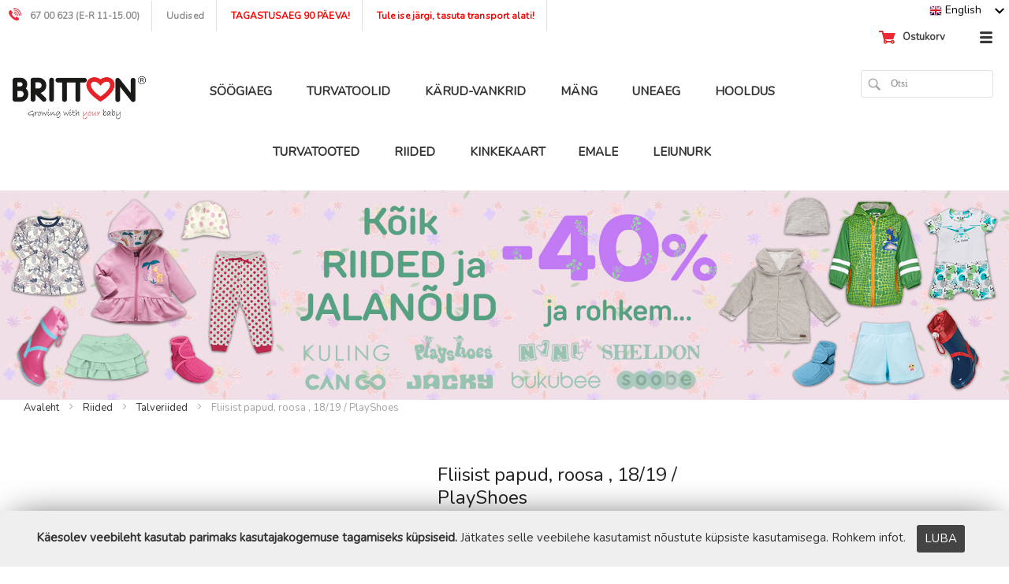

--- FILE ---
content_type: text/html; charset=UTF-8
request_url: https://britton.ee/fliisist-papud-roosa-18-19-playshoes
body_size: 29015
content:
<!doctype html>
<html lang="et">
    <head prefix="og: http://ogp.me/ns# fb: http://ogp.me/ns/fb# product: http://ogp.me/ns/product#">
                <meta charset="utf-8"/>
<meta name="title" content="Fliisist papud, roosa , 18/19 / PlayShoes"/>
<meta name="description" content="Pehmed fliisist papud, mida saad kasutada ka toas sussidena kuna neil on libisemisvastane tald.- Valmistatud hingavast fliiskangast, et pisikesed jalad oleksid soojas.- Libisemisvastane tald.- Takjakinnitus lihtsustab papude jalga panekut ning ära võtmist"/>
<meta name="keywords" content="Beebitarbed, lastetarbed, mähkmed, turvahällid, vankrid, kärud, lutipudelid, mänguasjad, turvalukud, beebimonitorid, voodid"/>
<meta name="robots" content="INDEX,FOLLOW"/>
<meta name="viewport" content="width=device-width, initial-scale=1"/>
<meta name="format-detection" content="telephone=no"/>
<meta http-equiv="X-UA-Compatible" content="IE=edge"/>
<title>Fliisist papud, roosa , 18/19 / PlayShoes</title>
<link  rel="stylesheet" type="text/css"  media="all" href="https://britton.ee/static/version1762587864/_cache/merged/67c31239dd2652384a7718fc03f3634e.min.css" />
<link  rel="stylesheet" type="text/css"  media="screen and (min-width: 768px)" href="https://britton.ee/static/version1762587864/frontend/Sm/infinity/et_EE/css/styles-l.min.css" />
<link  rel="stylesheet" type="text/css"  media="print" href="https://britton.ee/static/version1762587864/frontend/Sm/infinity/et_EE/css/print.min.css" />

<link  rel="canonical" href="https://britton.ee/fliisist-papud-roosa-18-19-playshoes" />
<link  rel="icon" type="image/x-icon" href="https://britton.ee/media/favicon/default/britton_fav.png" />
<link  rel="shortcut icon" type="image/x-icon" href="https://britton.ee/media/favicon/default/britton_fav.png" />
<!--Start of Tawk.to Script-->

<!--End of Tawk.to Script-->

<!-- Google Tag Manager -->

<!-- End Google Tag Manager -->


<!-- Google Tag Manager (noscript) -->
<noscript><iframe src="https://www.googletagmanager.com/ns.html?id=GTM-PM8H7PJ"
height="0" width="0" style="display:none;visibility:hidden"></iframe></noscript>
<!-- End Google Tag Manager (noscript) -->



<meta name="facebook-domain-verification" content="dafri38hqsz171p5yhlh619iqqvgos" /><!-- Product Structured Data by Mageplaza SEO-->        <!-- Google Tag Manager -->

<!-- End Google Tag Manager -->
<!-- BEGIN GOOGLE ANALYTICS CODE -->

<!-- END GOOGLE ANALYTICS CODE -->
    
<style>
    #social-login-popup .social-login-title {
		background-color: #3399cc	}

	#social-login-popup .social-login #bnt-social-login-authentication {
		background-color: #3399cc;
		border: #3399cc	}

	#social-login-popup .forgot .primary button {
		background-color: #3399cc;
		border: #3399cc	}

	#social-login-popup .create .primary button {
		background-color: #3399cc;
		border: #3399cc	}

	</style>

<link rel='stylesheet' type='text/css' href='//fonts.googleapis.com/css?family=Nunito' />
<link  rel="stylesheet" type="text/css"  media="all" href="https://britton.ee/static/version1762587864/frontend/Sm/infinity/et_EE/css/config_17.css" />

<!--CUSTOM CSS-->
<style>
	.top-header-menu {
    height: 40px;
    border-right: 1px solid #dfdfdf;
    padding-left: 15px;
    position: relative;
    display: inline-block;
    padding-right: 15px;
    line-height: 40px;
}

span.aboutlink {
    font-size: 91.66%;
    letter-spacing: .1px;
    color: #909090;
    font-weight: bold;
}

.mp-sidebar {
display:none;
}

#kalk-jarelmaks {display:inline-block;}

.info-box-detail .product-info-stock-sku .stock { display:none; }

.availability.only { font-size:16px; font-weight:700; margin-bottom:10px; }

p.isexample { margin-top:10px; float:left; display: -webkit-inline-box; }

.header-style-1 .header-top .language-currency-top .language-wrapper {display:none;}


.products-grid .product-item-photo .product-image-container .product-image-wrapper img.product-image-photo {
height:auto;
}

.action-skip-wrapper {
display:none;
}

div#mageplaza-bannerslider-block-before-page-top-2 {max-height:400px;}

.cart-container .cart.table-wrapper .product-item-photo .product-image-photo { height:auto; }
.owl-carousel .owl-item img { height:auto; }
.password-strength-meter {display:none;}
.sm_megamenu_title .title-cat {display:none;}



label[for=delivery-date]
{ display:none; }

input#delivery-date {
    display: none;
}

.calendar-icon {
    display: none;
}

.mpinstagramfeed-header {
    padding-bottom: 10px;
    text-align: center;
    font-size: 15px;
    font-weight: 700;
}

.mpinstagramfeed-container .mpinstagramfeed-photo .mpinstagramfeed-post-caption {
    font-size: 14px;
}

@media (max-width: 767px) {
.mpinstagramfeed-container #mpinstagramfeed-photos--5f23b987b0f23 .mpinstagramfeed-photo {
    width: 30%;
}
}

.owl-carousel.owl-drag .owl-item {
    -ms-touch-action: auto;
    touch-action: auto;
}


.products-grid .item .item-inner .box-image a img {
    /* max-width: 250px; */
    /* width: 100%; */
    max-height: 250px;
    width: unset;
}

.box-image {
    object-fit: contain;
    min-height: 250px;
}

img.fotorama__img {
    width: unset!important;
}

.price-box.price-final_price {
    position: inherit!important;
}

.product-reviews-summary.short.empty {
    display: none!important;
}

.product-reviews-summary.short {
    display: none!important;
}

img.product-image-photo {
    max-height: 250px;
    object-fit: contain;
}

@media only screen and (max-width: 767px) {
.dropdown-type .language-selector {
    position: unset!important;
    margin: unset!important;
}
}

body .header-style-1 .header-top {
    position: unset!important;
}

.dropdown-type .language-selector {
border:none!important;
}

.panel {
border:none!important;
margin-bottom:unset!important;
}

.header-style-1 .header-top {
border-bottom:unset!important; 
}

body .header-style-1 .header-top .stores-wrap.visible {
    position: relative!important;
    display: block;
}

.breadcrumbs {
    margin-left: 30px;
}

.breadcrumbs .items>li {
    font-size: 13px;
}


.content {
    font-size: 15px;
    padding: 10px;
}


#btn-cookie-allow {
    height: auto;
    line-height: 25px;
    padding: 5px 10px !important;
    border-radius: 3px;
    margin: 0 10px;
}


div#recaptcha-checkout-place-order-wrapper {
    margin-top: -90px;
}

.checkout-container .checkout-payment-method .step-title {
    text-transform: unset;
}

.breadcrumbs .container {
    text-align: center;
    padding: 0;
}

.category-bread.font-sn {
    display: none;
}

.special-price .price-label { font-size:11px; text-transform:uppercase; white-space:nowrap; color:#red; }
.special-price .price {color:red!important }</style>


<!--CUSTOM JS-->


<!--LISTING CONFIG-->
<style>

{
	font-family:Oswald;
}
	
@media (min-width: 1200px) {

	.container{
		width: 1170px;
		max-width: 1170px;
	}


	/*==1 COLUMN==*/
	
	.col1-layout .category-product.products-grid .item{
		width: 25%;
	}
	
	.col1-layout .category-product.products-grid .item:nth-child(4n+1){
		clear:both;
	}
	
	/*==2 COLUMNS==*/
	
	.col2-layout .category-product.products-grid .item{
		width: 33.333333333333%;
	}
	
	.col2-layout .category-product.products-grid .item:nth-child(3n+1){
		clear:both;
	}

	/*==3 COLUMNS==*/
	
	.col3-layout .category-product.products-grid .item{
		width: 50%;
	}
	
	.col3-layout .category-product.products-grid .item:nth-child(2n+1){
		clear:both;
	}
}

@media (min-width: 992px) and (max-width: 1199px) {

	/*==1 COLUMN==*/
	
	.col1-layout .category-product.products-grid .item{
		width: 25%;
	}
	
	.col1-layout .category-product.products-grid .item:nth-child(4n+1){
		clear:both;
	}

	/*==2 COLUMNS==*/
	
	.col2-layout .category-product.products-grid .item{
		width: 33.333333333333%;
	}
	
	.col2-layout .category-product.products-grid .item:nth-child(3n+1){
		clear:both;
	}

	/*==3 COLUMNS==*/
	
	.col3-layout .category-product.products-grid .item{
		width: 100%;
	}
	
	.col3-layout .category-product.products-grid .item:nth-child(1n+1){
		clear:both;
	}
}

@media (min-width: 768px) and (max-width: 991px) {

	/*==1 COLUMN==*/
	
	.col1-layout .category-product.products-grid .item{
		width: 33.333333333333%;
	}
	
	.col1-layout .category-product.products-grid .item:nth-child(3n+1){
		clear:both;
	}

	/*==2 COLUMNS==*/
	
	.col2-layout .category-product.products-grid .item{
		width: 33.333333333333%;
	}
	
	.col2-layout .category-product.products-grid .item:nth-child(3n+1){
		clear:both;
	}

	/*==3 COLUMNS==*/
	
	.col3-layout .category-product.products-grid .item{
		width: 50%;
	}
	
	.col3-layout .category-product.products-grid .item:nth-child(2n+1){
		clear:both;
	}
}

@media (min-width: 481px) and (max-width: 767px) {

	/*==1 COLUMN==*/
	
	.col1-layout .category-product.products-grid .item{
		width: 50%;
	}
	
	.col1-layout .category-product.products-grid .item:nth-child(2n+1){
		clear:both;
	}

	/*==2 COLUMNS==*/
	
	.col2-layout .category-product.products-grid .item{
		width: 50%;
	}
	
	.col2-layout .category-product.products-grid .item:nth-child(2n+1){
		clear:both;
	}

	/*==3 COLUMNS==*/
	
	.col3-layout .category-product.products-grid .item{
		width: 50%;
	}
	
	.col3-layout .category-product.products-grid .item:nth-child(2n+1){
		clear:both;
	}
}

@media (max-width: 480px) {

	/*==1 COLUMN==*/
	
	.col1-layout .category-product.products-grid .item{
		width: 100%;
	}
	
	.col1-layout .category-product.products-grid .item:nth-child(1n+1){
		clear:both;
	}

	/*==2 COLUMNS==*/
	
	.col2-layout .category-product.products-grid .item{
		width: 100%;
	}
	
	.col2-layout .category-product.products-grid .item:nth-child(1n+1){
		clear:both;
	}

	/*==3 COLUMNS==*/
	
	.col3-layout .category-product.products-grid .item{
		width: 100%;
	}
	
	.col3-layout .category-product.products-grid .item:nth-child(1n+1){
		clear:both;
	}
}

</style>






<meta property="og:type" content="product" />
<meta property="og:title"
      content="Fliisist&#x20;papud,&#x20;roosa&#x20;,&#x20;18&#x2F;19&#x20;&#x2F;&#x20;PlayShoes" />
<meta property="og:image"
      content="https://britton.ee/media/catalog/product/cache/504173ae5b091fee77903adf4aa462df/p/l/playshoes-huisschoenen-71807_1.jpg" />
<meta property="og:description"
      content="Pehmed&#x20;fliisist&#x20;papud,&#x20;mida&#x20;saad&#x20;kasutada&#x20;ka&#x20;toas&#x20;sussidena&#x20;kuna&#x20;neil&#x20;on&#x20;libisemisvastane&#x20;tald." />
<meta property="og:url" content="https://britton.ee/fliisist-papud-roosa-18-19-playshoes" />
    <meta property="product:price:amount" content="7.44"/>
    <meta property="product:price:currency"
      content="EUR"/>
    </head>
    <body data-container="body"
          data-mage-init='{"loaderAjax": {}, "loader": { "icon": "https://britton.ee/static/version1762587864/frontend/Sm/infinity/et_EE/images/loader-2.gif"}}'
        id="html-body" class="header-1-style home-1-style catalog-product-view product-fliisist-papud-roosa-18-19-playshoes page-layout-1column">
        <!-- Google Tag Manager (noscript) -->
<noscript><iframe src="https://www.googletagmanager.com/ns.html?id=GTM-T5KZG7F"
                  height="0" width="0" style="display:none;visibility:hidden"></iframe></noscript>
<!-- End Google Tag Manager (noscript) -->

<div id="cookie-status">
    The store will not work correctly in the case when cookies are disabled.</div>



    <noscript>
        <div class="message global noscript">
            <div class="content">
                <p>
                    <strong>JavaScript seems to be disabled in your browser.</strong>
                    <span>
                        For the best experience on our site, be sure to turn on Javascript in your browser.                    </span>
                </p>
            </div>
        </div>
    </noscript>
    <div role="alertdialog"
         tabindex="-1"
         class="message global cookie"
         id="notice-cookie-block">
        <div role="document" class="content" tabindex="0">
            <p>
                <strong>Käesolev veebileht kasutab parimaks kasutajakogemuse tagamiseks küpsiseid.</strong>
                <span>Jätkates selle veebilehe kasutamist nõustute küpsiste kasutamisega.                </span>
                <a href="https://britton.ee/privacy-policy-cookie-restriction-mode/">Rohkem infot</a>.            </p>
            <div class="actions">
                <button id="btn-cookie-allow" class="action allow primary">
                    <span>Luba</span>
                </button>
            </div>
        </div>
    </div>
        

    

    





















































    <style>@media screen and (max-width: 767px) {
    .mst-searchautocomplete__autocomplete {
        width:325px!important;
    }
}</style>
    <div id="google_translate_element"></div>
    
    
<div class="page-wrapper"><div class="panel wrapper">                <div class="language-wrapper dropdown-type with-flag">
        <div class="language-wrapper-inner">
            <div class="language-selector notranslate"><i></i><span>Language</span></div>
            <ul class="translator-language notranslate">
                                                    <li>
                                                <i>
                            <img src="https://britton.ee/static/version1762587864/frontend/Sm/infinity/et_EE/Dapl_Translator/images/flags/en.png"/>
                        </i>
                                                <span data-lang="en">English</span>
                    </li>
                                    <li>
                                                <i>
                            <img src="https://britton.ee/static/version1762587864/frontend/Sm/infinity/et_EE/Dapl_Translator/images/flags/et.png"/>
                        </i>
                                                <span data-lang="et">Estonian</span>
                    </li>
                                    <li>
                                                <i>
                            <img src="https://britton.ee/static/version1762587864/frontend/Sm/infinity/et_EE/Dapl_Translator/images/flags/fi.png"/>
                        </i>
                                                <span data-lang="fi">Finnish</span>
                    </li>
                                    <li>
                                                <i>
                            <img src="https://britton.ee/static/version1762587864/frontend/Sm/infinity/et_EE/Dapl_Translator/images/flags/lv.png"/>
                        </i>
                                                <span data-lang="lv">Latvian</span>
                    </li>
                                    <li>
                                                <i>
                            <img src="https://britton.ee/static/version1762587864/frontend/Sm/infinity/et_EE/Dapl_Translator/images/flags/lt.png"/>
                        </i>
                                                <span data-lang="lt">Lithuanian</span>
                    </li>
                                    <li>
                                                <i>
                            <img src="https://britton.ee/static/version1762587864/frontend/Sm/infinity/et_EE/Dapl_Translator/images/flags/ru.png"/>
                        </i>
                                                <span data-lang="ru">Russian</span>
                    </li>
                            </ul>
        </div>
    </div>

    
</div><header class="page-header"><div data-bind="scope: 'amasty-shipbar-top'">
    <!-- ko template: getTemplate() --><!-- /ko -->
    
</div>
        

    
</header><div class="header-container header-style-1">
	<div class="header-top">
		<div class="row">
			<div class="col-lg-10 col-md-10 col-sm-8 col-xs-6 language-currency-top">
				<div class="language-wrapper">
	<div class="switcher language switcher-language" data-ui-id="language-switcher" id="switcher-language-nav">
		<strong class="label switcher-label"><span>Language</span></strong>
		<div class="actions dropdown options switcher-options">
			<div class="action toggle switcher-trigger" id="switcher-language-trigger-nav">
				<strong style="background-image:url('https://britton.ee/static/version1762587864/frontend/Sm/infinity/et_EE/images/flags/flag_et.png');" class="view-et">
					<span>Eesti</span>
				</strong>
			</div>
			<ul class="dropdown switcher-dropdown"
				data-mage-init='{"dropdownDialog":{
					"appendTo":"#switcher-language-nav > .options",
					"triggerTarget":"#switcher-language-trigger-nav",
					"closeOnMouseLeave": false,
					"triggerClass":"active",
					"parentClass":"active",
					"buttons":null}}'>
																								<li class="view-ru switcher-option">
							<a style="background-image:url('https://britton.ee/static/version1762587864/frontend/Sm/infinity/et_EE/images/flags/flag_ru.png');" href="#" data-post='{"action":"https:\/\/britton.ee\/stores\/store\/redirect\/","data":{"___store":"ru","___from_store":"et","uenc":"aHR0cHM6Ly9icml0dG9uLmVlL2ZsaWlzaXN0LXBhcHVkLXJvb3NhLTE4LTE5LXBsYXlzaG9lcz9fX19zdG9yZT1ydQ~~"}}'>
								Russian</a>
						</li>
												</ul>
		</div>
	</div>
</div>								<div class="contact-us">
<div class="call-us">
<p>67 00 623 (E-R 11-15.00)</p>
</div>
<div class="top-header-menu"><a href="https://britton.ee/uudised"><span class="aboutlink">Uudised</span></a></div>
<div class="top-header-menu"><strong><span style="color: #ff0000;"><a href="https://britton.ee/tagastamine"><span class="aboutlink" style="color: #ff0000;">TAGASTUSAEG 90 PÄEVA!</span></a></span></strong></div>
<div class="top-header-menu"><strong><span style="color: #ff0000;"><a href="https://britton.ee/muugitingimused"><span class="aboutlink" style="color: #ff0000;">Tule ise järgi, tasuta transport alati!</span></a></span></strong></div>
</div>			</div>
			
			<div class="col-lg-2 col-md-2 col-sm-4 col-xs-12">
				<div class="actions dropdown options header-custom-link" id="header-custom-link-1" >
                   <a class="myaccount-link" href="https://britton.ee/customer/account/" title="Minu konto">Minu konto</a>
                   <ul class="dropdown dropdown-list switcher-dropdown" data-mage-init='{"dropdownDialog":{
		            "appendTo":"#header-custom-link-1",
		            "triggerTarget":"#header-custom-link-1 .myaccount-link",
		            "closeOnMouseLeave": false,
		            "triggerClass":"active",
		            "parentClass":"active",
		            "buttons":null}}'>

                            <li class="mn-my-order"><a class="myorder-link" href="https://britton.ee/sales/order/history/" title="Minu tellimused">Minu tellimused</a></li>
                            <li class="mn-account-information"><a class="account-information" href="https://britton.ee/customer/account/edit/" title="Kontoandmed">Kontoandmed</a></li>
                            <li class="mn-address-book"><a class="address-book" href="https://britton.ee/customer/address/" title="Aadressiraamat">Aadressiraamat</a></li>
                            <li class="login">
		                    	   
		                            <div class="mn-login mn-login-mobile"><a class="mn-login" href="https://britton.ee/customer/account/login/" title="Logi sisse">Logi sisse</a></div>
		                        		                    </li>
                           
                    </ul>
                </div>	
				<div class="minicart-header">
					<div class="minicart-content">
						<div class="cart-wrapper">
<div data-block="minicart" class="minicart-wrapper">
    <a class="action showcart" href="https://britton.ee/checkout/cart/"
       data-bind="scope: 'minicart_content'">
        <span class="text"><span class="df-text">Ostukorv</span><span class="hidden">My Cart - </span></span>
        <span class="counter qty empty"
              data-bind="css: { empty: !!getCartParam('summary_count') == false }, blockLoader: isLoading">
            <span class="counter-number"><!-- ko text: getCartParam('summary_count') --><!-- /ko --></span>
            <span class="counter-label">

           <!-- ko if: getCartParam('summary_count') -->
            <!-- ko i18n: '(' --><!-- /ko -->
            <!-- ko text: getCartParam('summary_count') --><!-- /ko -->
             <!-- ko i18n: ')' --><!-- /ko -->
            <!-- /ko -->
            <!-- ko if: getCartParam('summary_count') == 0 -->
            <!-- ko i18n: '(' --><!-- /ko -->
            <!-- ko i18n: '0' --><!-- /ko -->
            <!-- ko i18n: ')' --><!-- /ko -->
            <!-- /ko -->            
            </span>
			
			
        </span>
    </a>
            <div class="block block-minicart empty"
             data-role="dropdownDialog"
             data-mage-init='{"dropdownDialog":{
                "appendTo":"[data-block=minicart]",
                "triggerTarget":".showcart",
                "timeout": "2000",
                "closeOnMouseLeave": false,
                "closeOnEscape": true,
                "triggerClass":"active",
                "parentClass":"active",
                "buttons":[]}}'>
            <div id="minicart-content-wrapper" data-bind="scope: 'minicart_content'">
                <!-- ko template: getTemplate() --><!-- /ko -->
            </div>
                    </div>
        
    
</div>


</div>					</div>
				</div>
			</div>
		</div>
		<div class="stores-wrap">
			<span class="stores-close">x</span>
			<div class="store"><!-- <img src="https://britton.ee/media/wysiwyg/_lemiste-keskus_600x350.jpg" /> -->
<p><br><br></p>
</div>
<div id="gtx-trans" style="position: absolute; left: 91px; top: 370.444px;">
<div class="gtx-trans-icon">&nbsp;</div>
</div>		</div>
	</div>
	
	<div class="header-bottom">
		<div class="row">
			<div class="col-lg-2 col-md-3 col-sm-3 col-xs-12 logo-header">
				<div class="logo-wrapper"><h1 class="logo-content">
    <strong class="logo">
		<a class="logo" href="https://britton.ee/" title="Britton e-pood">
			<img src="https://britton.ee/media/logo/default/Britton_LOGO.png"
				 alt="Britton e-pood"
				 width="170"				 			/>

		</a>
	</strong>
</h1>

</div>			</div>
			<div class="col-lg-8 col-md-6 col-sm-6 col-xs-5">
				 <div class="navigation-mobile-container">
	                

<!--COLLAPSE-->

<!--SIDEBAR-->
	<div class="nav-mobile-container sidebar-type">
		<div class="btn-mobile">
			<a id="sidebar-button" class="button-mobile sidebar-nav" title="Kategooriad"><i class="fa fa-bars"></i><span class="hidden">Kategooriad</span></a>
		</div>
		<nav class="navigation-mobile">
			<ul>
				<li  class="level0 nav-1 category-item first level-top parent"><a href="https://britton.ee/mang"  class="level-top" ><span>Mäng</span></a><ul class="level0 submenu"><li  class="level1 nav-1-1 category-item first parent"><a href="https://britton.ee/mang/arendavad-manguasjad" ><span>Arendavad mänguasjad</span></a><ul class="level1 submenu"><li  class="level2 nav-1-1-1 category-item first"><a href="https://britton.ee/mang/arendavad-manguasjad/k-s-kids" ><span>K´s Kids </span></a></li><li  class="level2 nav-1-1-2 category-item"><a href="https://britton.ee/mang/arendavad-manguasjad/britton" ><span>Britton</span></a></li><li  class="level2 nav-1-1-3 category-item"><a href="https://britton.ee/mang/arendavad-manguasjad/little-dutch" ><span>Little Dutch</span></a></li><li  class="level2 nav-1-1-4 category-item"><a href="https://britton.ee/mang/arendavad-manguasjad/tiny-love" ><span>Tiny Love</span></a></li><li  class="level2 nav-1-1-5 category-item last"><a href="https://britton.ee/mang/arendavad-manguasjad/jabadabado" ><span>Jabadabado</span></a></li></ul></li><li  class="level1 nav-1-2 category-item parent"><a href="https://britton.ee/mang/suurele-oele-vennale" ><span>Suurele õele-vennale</span></a><ul class="level1 submenu"><li  class="level2 nav-1-2-1 category-item first"><a href="https://britton.ee/mang/suurele-oele-vennale/4m-teadussari" ><span>4M teadussari</span></a></li><li  class="level2 nav-1-2-2 category-item parent"><a href="https://britton.ee/mang/suurele-oele-vennale/voolimisvahad" ><span>Voolimisvahad</span></a><ul class="level2 submenu"><li  class="level3 nav-1-2-2-1 category-item first last"><a href="https://britton.ee/mang/suurele-oele-vennale/voolimisvahad/gluteenivabad-voolimisvahad" ><span>Gluteenivabad voolimisvahad</span></a></li></ul></li><li  class="level2 nav-1-2-3 category-item"><a href="https://britton.ee/mang/suurele-oele-vennale/autod" ><span>Autod</span></a></li><li  class="level2 nav-1-2-4 category-item last"><a href="https://britton.ee/mang/suurele-oele-vennale/stanley-puitkomplektid" ><span>Stanley puitkomplektid</span></a></li></ul></li><li  class="level1 nav-1-3 category-item"><a href="https://britton.ee/mang/mangumatid" ><span>Mängumatid</span></a></li><li  class="level1 nav-1-4 category-item"><a href="https://britton.ee/mang/lamamistoolid-kiigud" ><span>Lamamistoolid-kiiged</span></a></li><li  class="level1 nav-1-5 category-item last"><a href="https://britton.ee/mang/kingituseks" ><span>Kingituseks</span></a></li></ul></li><li  class="level0 nav-2 category-item level-top parent"><a href="https://britton.ee/karud-vankrid"  class="level-top" ><span>Kärud-vankrid</span></a><ul class="level0 submenu"><li  class="level1 nav-2-1 category-item first"><a href="https://britton.ee/karud-vankrid/karud-ja-vankrid" ><span>Kärud- ja vankrid</span></a></li><li  class="level1 nav-2-2 category-item last"><a href="https://britton.ee/karud-vankrid/lisavarustus" ><span>Lisavarustus</span></a></li></ul></li><li  class="level0 nav-3 category-item level-top parent"><a href="https://britton.ee/turvatoolid"  class="level-top" ><span>Turvatoolid</span></a><ul class="level0 submenu"><li  class="level1 nav-3-1 category-item first"><a href="https://britton.ee/turvatoolid/lisavarustus" ><span>Lisavarustus</span></a></li><li  class="level1 nav-3-2 category-item last"><a href="https://britton.ee/turvatoolid/turvatoolid-ja-hallid" ><span>Turvatoolid- ja hällid</span></a></li></ul></li><li  class="level0 nav-4 category-item level-top parent"><a href="https://britton.ee/uneaeg"  class="level-top" ><span>Uneaeg</span></a><ul class="level0 submenu"><li  class="level1 nav-4-1 category-item first"><a href="https://britton.ee/uneaeg/voodid" ><span>Voodid</span></a></li><li  class="level1 nav-4-2 category-item"><a href="https://britton.ee/uneaeg/reisivoodid" ><span>Reisivoodid</span></a></li><li  class="level1 nav-4-3 category-item parent"><a href="https://britton.ee/uneaeg/vooditarbed" ><span>Vooditarbed</span></a><ul class="level1 submenu"><li  class="level2 nav-4-3-1 category-item first"><a href="https://britton.ee/uneaeg/vooditarbed/tekid" ><span>Tekid</span></a></li><li  class="level2 nav-4-3-2 category-item"><a href="https://britton.ee/uneaeg/vooditarbed/padjad" ><span>Padjad</span></a></li><li  class="level2 nav-4-3-3 category-item"><a href="https://britton.ee/uneaeg/vooditarbed/voodipesu" ><span>Voodipesu</span></a></li><li  class="level2 nav-4-3-4 category-item last"><a href="https://britton.ee/uneaeg/vooditarbed/muu" ><span>Muu</span></a></li></ul></li><li  class="level1 nav-4-4 category-item"><a href="https://britton.ee/uneaeg/voodikarussellid" ><span>VOODIKARUSSELLID</span></a></li><li  class="level1 nav-4-5 category-item last"><a href="https://britton.ee/uneaeg/beebimadratsid" ><span>Beebimadratsid</span></a></li></ul></li><li  class="level0 nav-5 category-item level-top parent"><a href="https://britton.ee/turvatooted"  class="level-top" ><span>Turvatooted</span></a><ul class="level0 submenu"><li  class="level1 nav-5-1 category-item first"><a href="https://britton.ee/turvatooted/beebimonitorid" ><span>Beebimonitorid</span></a></li><li  class="level1 nav-5-2 category-item last"><a href="https://britton.ee/turvatooted/turvalukud" ><span>Turvalukud</span></a></li></ul></li><li  class="level0 nav-6 category-item level-top parent"><a href="https://britton.ee/hooldus"  class="level-top" ><span>Hooldus</span></a><ul class="level0 submenu"><li  class="level1 nav-6-1 category-item first parent"><a href="https://britton.ee/hooldus/mahkmed" ><span>Mähkmed</span></a><ul class="level1 submenu"><li  class="level2 nav-6-1-1 category-item first last"><a href="https://britton.ee/hooldus/mahkmed/ujumismahkmed" ><span>UJUMISMÄHKMED</span></a></li></ul></li><li  class="level1 nav-6-2 category-item"><a href="https://britton.ee/hooldus/vannitarvikud-ja-pissipotid" ><span>Vannitarvikud ja pissipotid</span></a></li><li  class="level1 nav-6-3 category-item"><a href="https://britton.ee/hooldus/pisitarvikud" ><span>Pisitarvikud</span></a></li><li  class="level1 nav-6-4 category-item"><a href="https://britton.ee/hooldus/mahkimisalused" ><span>Mähkimisalused</span></a></li><li  class="level1 nav-6-5 category-item"><a href="https://britton.ee/hooldus/puhastus-ja-hooldusvahendid" ><span>Puhastus-ja hooldusvahendid</span></a></li><li  class="level1 nav-6-6 category-item"><a href="https://britton.ee/hooldus/beebitarvete-kotid" ><span>Beebitarvete kotid</span></a></li><li  class="level1 nav-6-7 category-item"><a href="https://britton.ee/hooldus/inhalaatorid" ><span>Inhalaatorid</span></a></li><li  class="level1 nav-6-8 category-item last"><a href="https://britton.ee/hooldus/saase-ja-putukatorje" ><span>Sääse- ja putukatõrje</span></a></li></ul></li><li  class="level0 nav-7 category-item level-top parent"><a href="https://britton.ee/soogiaeg"  class="level-top" ><span>Söögiaeg</span></a><ul class="level0 submenu"><li  class="level1 nav-7-1 category-item first"><a href="https://britton.ee/soogiaeg/soogitoolid" ><span>Söögitoolid</span></a></li><li  class="level1 nav-7-2 category-item parent"><a href="https://britton.ee/soogiaeg/toitmisvahendid" ><span>Toitmisvahendid</span></a><ul class="level1 submenu"><li  class="level2 nav-7-2-1 category-item first"><a href="https://britton.ee/soogiaeg/toitmisvahendid/lutid" ><span>Lutid</span></a></li><li  class="level2 nav-7-2-2 category-item"><a href="https://britton.ee/soogiaeg/toitmisvahendid/lutipudelid" ><span>Lutipudelid</span></a></li><li  class="level2 nav-7-2-3 category-item"><a href="https://britton.ee/soogiaeg/toitmisvahendid/polled" ><span>Põlled</span></a></li><li  class="level2 nav-7-2-4 category-item last"><a href="https://britton.ee/soogiaeg/toitmisvahendid/lauanoud" ><span>Lauanõud</span></a></li></ul></li><li  class="level1 nav-7-3 category-item"><a href="https://britton.ee/soogiaeg/rinnapumbad" ><span>Rinnapumbad</span></a></li><li  class="level1 nav-7-4 category-item parent"><a href="https://britton.ee/soogiaeg/muud-tarvikud" ><span>Muud tarvikud</span></a><ul class="level1 submenu"><li  class="level2 nav-7-4-1 category-item first"><a href="https://britton.ee/soogiaeg/muud-tarvikud/suuhooldus" ><span>Suuhooldus</span></a></li><li  class="level2 nav-7-4-2 category-item"><a href="https://britton.ee/soogiaeg/muud-tarvikud/toiduvalmistus" ><span>Toiduvalmistus</span></a></li><li  class="level2 nav-7-4-3 category-item last"><a href="https://britton.ee/soogiaeg/muud-tarvikud/narimislelud" ><span>Närimislelud</span></a></li></ul></li><li  class="level1 nav-7-5 category-item"><a href="https://britton.ee/soogiaeg/britton-toitmisvahendid" ><span>Britton toitmisvahendid</span></a></li><li  class="level1 nav-7-6 category-item last"><a href="https://britton.ee/soogiaeg/teed-rasedatele-ja-emadele" ><span>Teed rasedatele ja emadele</span></a></li></ul></li><li  class="level0 nav-8 category-item level-top parent"><a href="https://britton.ee/riided"  class="level-top" ><span>Riided</span></a><ul class="level0 submenu"><li  class="level1 nav-8-1 category-item first parent"><a href="https://britton.ee/riided/bodid" ><span>Bodid</span></a><ul class="level1 submenu"><li  class="level2 nav-8-1-1 category-item first last"><a href="https://britton.ee/riided/bodid/romperid-ja-pidzaamad" ><span>Romperid ja pidžaamad</span></a></li></ul></li><li  class="level1 nav-8-2 category-item"><a href="https://britton.ee/riided/puksid-sipupuksid" ><span>Püksid, sipupüksid</span></a></li><li  class="level1 nav-8-3 category-item"><a href="https://britton.ee/riided/kombinesoonid" ><span>Vihmariided</span></a></li><li  class="level1 nav-8-4 category-item"><a href="https://britton.ee/riided/valisriided" ><span>Talveriided</span></a></li><li  class="level1 nav-8-5 category-item"><a href="https://britton.ee/riided/kleidid-seelikud" ><span>Kleidid, seelikud</span></a></li><li  class="level1 nav-8-6 category-item"><a href="https://britton.ee/riided/komplektid" ><span>Komplektid</span></a></li><li  class="level1 nav-8-7 category-item"><a href="https://britton.ee/riided/aksessuaarid-beebidele" ><span>Aksessuaarid beebidele</span></a></li><li  class="level1 nav-8-8 category-item"><a href="https://britton.ee/riided/jalanoud" ><span>Jalanõud</span></a></li><li  class="level1 nav-8-9 category-item"><a href="https://britton.ee/riided/pluusid-kardiganid" ><span>Pluusid, kardiganid</span></a></li><li  class="level1 nav-8-10 category-item"><a href="https://britton.ee/riided/jakid-kombinesoonid" ><span>Jakid, kombinesoonid</span></a></li><li  class="level1 nav-8-11 category-item last"><a href="https://britton.ee/riided/hommikumantlid" ><span>Hommikumantlid</span></a></li></ul></li><li  class="level0 nav-9 category-item level-top"><a href="https://britton.ee/meist"  class="level-top" ><span>Meist</span></a></li><li  class="level0 nav-10 category-item level-top"><a href="https://britton.ee/kontakt"  class="level-top" ><span>Kontakt</span></a></li><li  class="level0 nav-11 category-item level-top"><a href="https://britton.ee/oolambid-projektorid"  class="level-top" ><span>Öölambid- projektorid</span></a></li><li  class="level0 nav-12 category-item level-top"><a href="https://britton.ee/kinkekaart"  class="level-top" ><span>Kinkekaart</span></a></li><li  class="level0 nav-13 category-item level-top parent"><a href="https://britton.ee/emale"  class="level-top" ><span>Emale</span></a><ul class="level0 submenu"><li  class="level1 nav-13-1 category-item first last"><a href="https://britton.ee/emale/rasedusbandaazid" ><span>Rasedusbandaazid</span></a></li></ul></li><li  class="level0 nav-14 category-item last level-top"><a href="https://britton.ee/leiunurk"  class="level-top" ><span>Leiunurk</span></a></li>			</ul>
		</nav>
		
		
		
	</div>
	            </div>
	            <div class="main-megamenu">
				<p>			<nav class="sm_megamenu_wrapper_horizontal_menu sambar" id="sm_megamenu_menu696a31b628ff4" data-sam="5070208521768567222">
		<div class="sambar-inner">
					<span class="btn-sambar" data-sapi="collapse" data-href="#sm_megamenu_menu696a31b628ff4">
						<span class="icon-bar"></span>
						<span class="icon-bar"></span>
						<span class="icon-bar"></span>
					</span>
			<ul class="sm-megamenu-hover sm_megamenu_menu sm_megamenu_menu_black" data-jsapi="on">
				 

																		<li class="other-toggle 							sm_megamenu_lv1 sm_megamenu_drop parent    ">
						<a class="sm_megamenu_head sm_megamenu_drop sm_megamenu_haschild" href="https://britton.ee/soogiaeg"  id="sm_megamenu_410">
																<span class="sm_megamenu_icon sm_megamenu_nodesc">
																								<span class="sm_megamenu_title">Söögiaeg</span>
																			</span>
						</a>
																				<div class="sm-megamenu-child sm_megamenu_dropdown_6columns ">
									<div data-link="" class="sm_megamenu_col_6 sm_megamenu_firstcolumn    "><div data-link="" class="sm_megamenu_col_6    have-4col"><div class="sm_megamenu_head_item"><div class="sm_megamenu_title  "><div data-link="" class="sm_megamenu_col_6    "><div class="sm_megamenu_head_item"><div class="sm_megamenu_title  "><a  class="sm_megamenu_nodrop " href="https://britton.ee/soogiaeg/toitmisvahendid"  ><span class="sm_megamenu_title_lv-3">Toitmisvahendid</span></a></div></div></div><div data-link="" class="sm_megamenu_col_6 sm_megamenu_firstcolumn    "><div class="sm_megamenu_head_item"><div class="sm_megamenu_title  "><a  class="sm_megamenu_nodrop " href="https://britton.ee/soogiaeg/muud-tarvikud"  ><span class="sm_megamenu_title_lv-3">Muud tarvikud</span></a></div></div></div></div></div></div></div>								</div>
												</li>
														<li class="other-toggle 							sm_megamenu_lv1 sm_megamenu_drop parent    ">
						<a class="sm_megamenu_head sm_megamenu_drop sm_megamenu_haschild" href="https://britton.ee/turvatoolid"  id="sm_megamenu_576">
																<span class="sm_megamenu_icon sm_megamenu_nodesc">
																								<span class="sm_megamenu_title">Turvatoolid</span>
																			</span>
						</a>
																				<div class="sm-megamenu-child sm_megamenu_dropdown_6columns ">
									<div data-link="" class="sm_megamenu_col_6 sm_megamenu_firstcolumn    "><div data-link="" class="sm_megamenu_col_6    have-4col"><div class="sm_megamenu_head_item"><div class="sm_megamenu_title  "><div data-link="" class="sm_megamenu_col_6    "><div class="sm_megamenu_head_item"><div class="sm_megamenu_title  "><a  class="sm_megamenu_nodrop " href="https://britton.ee/turvatoolid/lisavarustus"  ><span class="sm_megamenu_title_lv-3">Lisavarustus</span></a></div></div></div></div></div></div></div>								</div>
												</li>
														<li class="other-toggle 							sm_megamenu_lv1 sm_megamenu_drop parent    ">
						<a class="sm_megamenu_head sm_megamenu_drop sm_megamenu_haschild" href="https://britton.ee/karud-vankrid"  id="sm_megamenu_522">
																<span class="sm_megamenu_icon sm_megamenu_nodesc">
																								<span class="sm_megamenu_title">Kärud-vankrid</span>
																			</span>
						</a>
																				<div class="sm-megamenu-child sm_megamenu_dropdown_6columns ">
									<div data-link="" class="sm_megamenu_col_6 sm_megamenu_firstcolumn    "><div data-link="" class="sm_megamenu_col_6    have-4col"><div class="sm_megamenu_head_item"><div class="sm_megamenu_title  "><div data-link="" class="sm_megamenu_col_6    "><div class="sm_megamenu_head_item"><div class="sm_megamenu_title  "><a  class="sm_megamenu_nodrop " href="https://britton.ee/karud-vankrid/karud-ja-vankrid"  ><span class="sm_megamenu_title_lv-3">Kärud- ja vankrid</span></a></div></div></div><div data-link="" class="sm_megamenu_col_6 sm_megamenu_firstcolumn    "><div class="sm_megamenu_head_item"><div class="sm_megamenu_title  "><a  class="sm_megamenu_nodrop " href="https://britton.ee/karud-vankrid/lisavarustus"  ><span class="sm_megamenu_title_lv-3">Lisavarustus</span></a></div></div></div></div></div></div></div>								</div>
												</li>
														<li class="other-toggle 							sm_megamenu_lv1 sm_megamenu_drop parent    ">
						<a class="sm_megamenu_head sm_megamenu_drop sm_megamenu_haschild" href="https://britton.ee/mang"  id="sm_megamenu_403">
																<span class="sm_megamenu_icon sm_megamenu_nodesc">
																								<span class="sm_megamenu_title">Mäng</span>
																			</span>
						</a>
																				<div class="sm-megamenu-child sm_megamenu_dropdown_6columns ">
									<div data-link="" class="sm_megamenu_col_6 sm_megamenu_firstcolumn    "><div data-link="" class="sm_megamenu_col_6    have-4col"><div class="sm_megamenu_head_item"><div class="sm_megamenu_title  "><div data-link="" class="sm_megamenu_col_6    "><div class="sm_megamenu_head_item"><div class="sm_megamenu_title  "><a  class="sm_megamenu_nodrop " href="https://britton.ee/mang/arendavad-manguasjad"  ><span class="sm_megamenu_title_lv-3">Arendavad mänguasjad</span></a></div></div></div><div data-link="" class="sm_megamenu_col_6 sm_megamenu_firstcolumn    "><div class="sm_megamenu_head_item"><div class="sm_megamenu_title  "><a  class="sm_megamenu_nodrop " href="https://britton.ee/mang/suurele-oele-vennale"  ><span class="sm_megamenu_title_lv-3">Suurele õele-vennale</span></a></div></div></div><div data-link="" class="sm_megamenu_col_6 sm_megamenu_firstcolumn    "><div class="sm_megamenu_head_item"><div class="sm_megamenu_title  "><a  class="sm_megamenu_nodrop " href="https://britton.ee/mang/mangumatid"  ><span class="sm_megamenu_title_lv-3">Mängumatid</span></a></div></div></div></div></div></div></div>								</div>
												</li>
														<li class="other-toggle 							sm_megamenu_lv1 sm_megamenu_drop parent    ">
						<a class="sm_megamenu_head sm_megamenu_drop sm_megamenu_haschild" href="https://britton.ee/uneaeg"  id="sm_megamenu_524">
																<span class="sm_megamenu_icon sm_megamenu_nodesc">
																								<span class="sm_megamenu_title">Uneaeg</span>
																			</span>
						</a>
																				<div class="sm-megamenu-child sm_megamenu_dropdown_6columns ">
									<div data-link="" class="sm_megamenu_col_6 sm_megamenu_firstcolumn    "><div data-link="" class="sm_megamenu_col_6    have-4col"><div class="sm_megamenu_head_item"><div class="sm_megamenu_title  "><div data-link="" class="sm_megamenu_col_6    "><div class="sm_megamenu_head_item"><div class="sm_megamenu_title  "><a  class="sm_megamenu_nodrop " href="https://britton.ee/uneaeg/reisivoodid"  ><span class="sm_megamenu_title_lv-3">Reisivoodid</span></a></div></div></div><div data-link="" class="sm_megamenu_col_6 sm_megamenu_firstcolumn    "><div class="sm_megamenu_head_item"><div class="sm_megamenu_title  "><a  class="sm_megamenu_nodrop " href="https://britton.ee/uneaeg/vooditarbed"  ><span class="sm_megamenu_title_lv-3">Vooditarbed</span></a><div class="sm_megamenu_title"><h3 class="sm_megamenu_nodrop  title-cat">Vooditarbed</h3></div></div></div></div><div data-link="" class="sm_megamenu_col_6 sm_megamenu_firstcolumn    "><div class="sm_megamenu_head_item"><div class="sm_megamenu_title  "><a  class="sm_megamenu_nodrop " href="https://britton.ee/uneaeg/beebimadratsid" target="_blank" ><span class="sm_megamenu_title_lv-3">Beebimadratsid</span></a></div></div></div></div></div></div></div>								</div>
												</li>
														<li class="other-toggle 							sm_megamenu_lv1 sm_megamenu_drop parent    ">
						<a class="sm_megamenu_head sm_megamenu_drop sm_megamenu_haschild" href="https://britton.ee/hooldus"  id="sm_megamenu_534">
																<span class="sm_megamenu_icon sm_megamenu_nodesc">
																								<span class="sm_megamenu_title">Hooldus</span>
																			</span>
						</a>
																				<div class="sm-megamenu-child sm_megamenu_dropdown_6columns ">
									<div data-link="" class="sm_megamenu_col_6 sm_megamenu_firstcolumn    "><div data-link="" class="sm_megamenu_col_6    have-4col"><div class="sm_megamenu_head_item"><div class="sm_megamenu_title  "><div data-link="" class="sm_megamenu_col_6    "><div class="sm_megamenu_head_item"><div class="sm_megamenu_title  "><a  class="sm_megamenu_nodrop " href="https://britton.ee/hooldus/mahkmed"  ><span class="sm_megamenu_title_lv-3">Mähkmed</span></a></div></div></div><div data-link="" class="sm_megamenu_col_6 sm_megamenu_firstcolumn    "><div class="sm_megamenu_head_item"><div class="sm_megamenu_title  "><a  class="sm_megamenu_nodrop " href="https://britton.ee/hooldus/puhastus-ja-hooldusvahendid"  ><span class="sm_megamenu_title_lv-3">Puhastus-ja hooldusvahendid</span></a></div></div></div><div data-link="" class="sm_megamenu_col_6 sm_megamenu_firstcolumn    "><div class="sm_megamenu_head_item"><div class="sm_megamenu_title  "><a  class="sm_megamenu_nodrop " href="https://britton.ee/hooldus/pisitarvikud"  ><span class="sm_megamenu_title_lv-3">Pisitarvikud</span></a></div></div></div><div data-link="" class="sm_megamenu_col_6 sm_megamenu_firstcolumn    "><div class="sm_megamenu_head_item"><div class="sm_megamenu_title  "><a  class="sm_megamenu_nodrop " href="https://britton.ee/hooldus/inhalaatorid"  ><span class="sm_megamenu_title_lv-3">Inhalaatorid</span></a></div></div></div></div></div></div></div>								</div>
												</li>
														<li class="other-toggle 							sm_megamenu_lv1 sm_megamenu_drop parent    ">
						<a class="sm_megamenu_head sm_megamenu_drop sm_megamenu_haschild" href="https://britton.ee/turvatooted"  id="sm_megamenu_613">
																<span class="sm_megamenu_icon sm_megamenu_nodesc">
																								<span class="sm_megamenu_title">Turvatooted</span>
																			</span>
						</a>
																				<div class="sm-megamenu-child sm_megamenu_dropdown_6columns ">
									<div data-link="" class="sm_megamenu_col_6 sm_megamenu_firstcolumn    "><div data-link="" class="sm_megamenu_col_6    have-4col"><div class="sm_megamenu_head_item"><div class="sm_megamenu_title  "><div data-link="" class="sm_megamenu_col_6    "><div class="sm_megamenu_head_item"><div class="sm_megamenu_title  "><a  class="sm_megamenu_nodrop " href="https://britton.ee/turvatooted/turvalukud"  ><span class="sm_megamenu_title_lv-3">Turvalukud</span></a></div></div></div><div data-link="" class="sm_megamenu_col_6 sm_megamenu_firstcolumn    "><div class="sm_megamenu_head_item"><div class="sm_megamenu_title  "><a  class="sm_megamenu_nodrop " href="https://britton.ee/turvatooted/beebimonitorid"  ><span class="sm_megamenu_title_lv-3">Beebimonitorid</span></a></div></div></div></div></div></div></div>								</div>
												</li>
														<li class="other-toggle 							sm_megamenu_lv1 sm_megamenu_drop parent    ">
						<a class="sm_megamenu_head sm_megamenu_drop sm_megamenu_haschild" href="https://britton.ee/riided"  id="sm_megamenu_622">
																<span class="sm_megamenu_icon sm_megamenu_nodesc">
																								<span class="sm_megamenu_title">Riided</span>
																			</span>
						</a>
																				<div class="sm-megamenu-child sm_megamenu_dropdown_6columns ">
									<div data-link="" class="sm_megamenu_col_6 sm_megamenu_firstcolumn    "><div data-link="" class="sm_megamenu_col_6    have-4col"><div class="sm_megamenu_head_item"><div class="sm_megamenu_title  "><div data-link="" class="sm_megamenu_col_6    "><div class="sm_megamenu_head_item"><div class="sm_megamenu_title  "><a  class="sm_megamenu_nodrop " href="https://britton.ee/riided/jalanoud"  ><span class="sm_megamenu_title_lv-3">Jalanõud</span></a></div></div></div><div data-link="" class="sm_megamenu_col_6 sm_megamenu_firstcolumn    "><div class="sm_megamenu_head_item"><div class="sm_megamenu_title  "><a  class="sm_megamenu_nodrop " href="https://britton.ee/riided/aksessuaarid-beebidele"  ><span class="sm_megamenu_title_lv-3">Aksessuaarid beebidele</span></a></div></div></div><div data-link="" class="sm_megamenu_col_6 sm_megamenu_firstcolumn    "><div class="sm_megamenu_head_item"><div class="sm_megamenu_title  "><a  class="sm_megamenu_nodrop " href="https://britton.ee/riided/valisriided"  ><span class="sm_megamenu_title_lv-3">Talveriided</span></a></div></div></div><div data-link="" class="sm_megamenu_col_6 sm_megamenu_firstcolumn    "><div class="sm_megamenu_head_item"><div class="sm_megamenu_title  "><a  class="sm_megamenu_nodrop " href="https://britton.ee/riided/puksid-sipupuksid"  ><span class="sm_megamenu_title_lv-3">Sipupüksid, püksid</span></a></div></div></div></div></div></div></div>								</div>
												</li>
														<li class="other-toggle 							sm_megamenu_lv1 sm_megamenu_drop parent    ">
						<a class="sm_megamenu_head sm_megamenu_drop " href="https://britton.ee/kinkekaart"  id="sm_megamenu_642">
																<span class="sm_megamenu_icon sm_megamenu_nodesc">
																								<span class="sm_megamenu_title">Kinkekaart</span>
																			</span>
						</a>
																													<li class="other-toggle 							sm_megamenu_lv1 sm_megamenu_drop parent    ">
						<a class="sm_megamenu_head sm_megamenu_drop sm_megamenu_haschild" href="https://britton.ee/emale"  id="sm_megamenu_645">
																<span class="sm_megamenu_icon sm_megamenu_nodesc">
																								<span class="sm_megamenu_title">Emale</span>
																			</span>
						</a>
																				<div class="sm-megamenu-child sm_megamenu_dropdown_6columns ">
									<div data-link="" class="sm_megamenu_col_6 sm_megamenu_firstcolumn    "><div data-link="" class="sm_megamenu_col_6    "><div class="sm_megamenu_head_item"><div class="sm_megamenu_title  "><a  class="sm_megamenu_nodrop " href="https://britton.ee/soogiaeg/teed-rasedatele-ja-emadele"  ><span class="sm_megamenu_title_lv-2">Teed rasedatele ja emadele</span></a></div></div></div></div>								</div>
												</li>
														<li class="other-toggle 							sm_megamenu_lv1 sm_megamenu_drop parent    ">
						<a class="sm_megamenu_head sm_megamenu_drop " href="https://britton.ee/leiunurk"  id="sm_megamenu_648">
																<span class="sm_megamenu_icon sm_megamenu_nodesc">
																								<span class="sm_megamenu_title">Leiunurk</span>
																			</span>
						</a>
																						</ul>
		</div>
	</nav>



</p>                 </div>
			</div>
			<div class="col-lg-2 col-md-3 col-sm-3 col-xs-7 header-bottom-right">
				<div class="middle-right-content">
					<div class="searchbox-header">
						<div class="search-wrapper">
	<div id="sm_searchbox16604196651768567222" class="sm-searchbox">
		
		
		<div class="sm-searchbox-content">
			<form class="form minisearch" id="searchbox_mini_form" action="https://britton.ee/catalogsearch/result/" method="get">
				<div class="field searchbox">
					<div class="control">
						<input id="searchbox"
							   data-mage-init='{"quickSearch":{
									"formSelector":"#searchbox_mini_form",
									"url":"https://britton.ee/search/ajax/suggest/",
									"destinationSelector":"#searchbox_autocomplete"}
							   }'
							   type="text"
							   name="q"
							  
							   onfocus="if(this.value=='Otsi') this.value='';" onblur="if(this.value=='') this.value='Otsi';" value="Otsi" 
							   class="input-text input-searchbox"
							   maxlength="128"
							   role="combobox"
							   aria-haspopup="false"
							   aria-expanded="true"
							   aria-autocomplete="both"
							   autocomplete="off"/>
						<div id="searchbox_autocomplete" class="search-autocomplete"></div>
												
					</div>
				</div>
				<div class="actions">
					<button type="submit" title="Otsi" class="btn-searchbox">
						<span>Otsi</span>
					</button>
				</div>
			</form>
		</div>
		
				
			</div>


</div>					</div>
				</div>
			</div>
		</div>
	</div>
	        <div class="carousel-container mp-banner-slider">
        <div id="banner-slider-carousel">
                        <div id="bannerslider-list-items-3-696a31b644b42"
                 class="owl-carousel owl-theme">
                                                                            <div class="banner-item banner-slider">                                            <div class="item-image">
                                                            <a class="owl-image"
                                   href="https://britton.ee/mang" >
                                                                                                                <img class="img-responsive owl-lazy" data-src-retina="https://britton.ee/media/mageplaza/bannerslider/banner/image/t/o/toys-40_epood.jpg" data-src="https://britton.ee/media/mageplaza/bannerslider/banner/image/t/o/toys-40_epood.jpg" alt="">
                                                                    </a>
                                                    </div>
                                                                                                                    </div><div class="banner-item banner-slider">                                            <div class="item-image">
                                                            <a class="owl-image"
                                   href="https://britton.ee/riided" >
                                                                                                                <img class="img-responsive owl-lazy" data-src-retina="https://britton.ee/media/mageplaza/bannerslider/banner/image/r/i/riided-40_epood_3.jpg" data-src="https://britton.ee/media/mageplaza/bannerslider/banner/image/r/i/riided-40_epood_3.jpg" alt="">
                                                                    </a>
                                                    </div>
                                        </div>                            </div>
        </div>
            </div>
    
</div>




<div class="breadcrumbs">
    <ul class="items" itemscope itemtype="http://schema.org/BreadcrumbList">
                                <li class="item 0" itemprop="itemListElement" itemscope itemtype="http://schema.org/ListItem">
                            <a itemprop="item" href="https://britton.ee/" title="Go to Home Page">
                  <span itemprop="name">Avaleht</span>
                </a>
                            <meta itemprop="position" content="1" />
            </li>
                                <li class="item 1" itemprop="itemListElement" itemscope itemtype="http://schema.org/ListItem">
                            <a itemprop="item" href="https://britton.ee/riided" title="Riided">
                  <span itemprop="name">Riided</span>
                </a>
                            <meta itemprop="position" content="2" />
            </li>
                                <li class="item 2" itemprop="itemListElement" itemscope itemtype="http://schema.org/ListItem">
                            <a itemprop="item" href="https://britton.ee/riided/valisriided" title="Talveriided">
                  <span itemprop="name">Talveriided</span>
                </a>
                            <meta itemprop="position" content="3" />
            </li>
                                <li class="item 3" itemprop="itemListElement" itemscope itemtype="http://schema.org/ListItem">
            				<span itemprop="name">Fliisist papud, roosa , 18/19 / PlayShoes</span>
                <meta itemprop="item" content="https://britton.ee/fliisist-papud-roosa-18-19-playshoes" />
                            <meta itemprop="position" content="4" />
            </li>
            </ul>
</div>
<main id="maincontent" class="page-main"><a id="contentarea" tabindex="-1"></a>
<div class="columns col1-layout"><div class="container"><div class="row"><div class="col-lg-12 col-md-12"><div class="page messages"><div data-placeholder="messages"></div>
<div data-bind="scope: 'messages'">
    <!-- ko if: cookieMessages && cookieMessages.length > 0 -->
    <div aria-atomic="true" role="alert" data-bind="foreach: { data: cookieMessages, as: 'message' }" class="messages">
        <div data-bind="attr: {
            class: 'message-' + message.type + ' ' + message.type + ' message',
            'data-ui-id': 'message-' + message.type
        }">
            <div data-bind="html: $parent.prepareMessageForHtml(message.text)"></div>
        </div>
    </div>
    <!-- /ko -->

    <!-- ko if: messages().messages && messages().messages.length > 0 -->
    <div aria-atomic="true" role="alert" class="messages" data-bind="foreach: {
        data: messages().messages, as: 'message'
    }">
        <div data-bind="attr: {
            class: 'message-' + message.type + ' ' + message.type + ' message',
            'data-ui-id': 'message-' + message.type
        }">
            <div data-bind="html: $parent.prepareMessageForHtml(message.text)"></div>
        </div>
    </div>
    <!-- /ko -->
</div>

</div><div class="column main"><input name="form_key" type="hidden" value="XqLr8l5Pe3DBhxhX" /><div id="authenticationPopup" data-bind="scope:'authenticationPopup', style: {display: 'none'}">
            <!-- ko template: getTemplate() --><!-- /ko -->
        
</div>






<div class="detail-1 thumb-horizontal">
	<div class="row">
		<div class="col-lg-5 col-md-6 col-sm-6 image-box-detail">
			<div class="product media"><a id="gallery-prev-area" tabindex="-1"></a>
<div class="action-skip-wrapper"><a class="action skip gallery-next-area"
   href="#gallery-next-area">
    <span>
        Skip to the end of the images gallery    </span>
</a>
</div><div class="gallery-placeholder _block-content-loading" data-gallery-role="gallery-placeholder">
    <div class="loader gallery-placeholder__image" data-role="loader"></div>
</div>
<!--Fix for jumping content. Loader must be the same size as gallery.-->



<div class="action-skip-wrapper"><a class="action skip gallery-prev-area"
   href="#gallery-prev-area">
    <span>
        Skip to the beginning of the images gallery    </span>
</a>
</div><a id="gallery-next-area" tabindex="-1"></a>
</div>		</div>
		
		<div class="col-lg-7 col-md-6 col-sm-6 info-box-detail">
			<div class="info-detail-container">
				<div class="product-info-main"><div class="page-title-wrapper&#x20;product">
    <h1 class="page-title"
                >
        <span class="base" data-ui-id="page-title-wrapper" itemprop="name">Fliisist papud, roosa , 18/19 / PlayShoes</span>    </h1>
    </div>



<div class="product-info-price"><div class="price-box price-final_price" data-role="priceBox" data-product-id="5324765" data-price-box="product-id-5324765">
    <span class="special-price">
        

<span class="price-container price-final_price&#x20;tax&#x20;weee"
        >
            <span class="price-label">Special Price</span>
        <span  id="product-price-5324765"                data-price-amount="7.44"
        data-price-type="finalPrice"
        class="price-wrapper "
    ><span class="price">7,44 €</span></span>
        </span>
    </span>
    <span class="old-price">
        

<span class="price-container price-final_price&#x20;tax&#x20;weee"
        >
            <span class="price-label">Regular Price</span>
        <span  id="old-price-5324765"                data-price-amount="12.4"
        data-price-type="oldPrice"
        class="price-wrapper "
    ><span class="price">12,40 €</span></span>
        </span>
    </span>
</div><div class="product-info-stock-sku">            <div class="stock unavailable" title="Saadavus">
            <span>Läbimüüdud</span>
        </div>
    
<div class="product attribute sku">
            <strong class="type">Laokood</strong>
        <div class="value" itemprop="sku">4010952359169</div>
</div>
</div>
<div class="product attribute overview">
        <div class="value" itemprop="description"><p>Pehmed fliisist papud, mida saad kasutada ka toas sussidena kuna neil on libisemisvastane tald.</p></div>
</div>
</div>
<div class="product alert price">
    <a href="https://britton.ee/productalert/add/price/product_id/5324765/uenc/aHR0cHM6Ly9icml0dG9uLmVlL2ZsaWlzaXN0LXBhcHVkLXJvb3NhLTE4LTE5LXBsYXlzaG9lcw~~/"
       title="Anna teada, kui hind langeb" class="action alert">
        Anna teada, kui hind langeb    </a>
</div>

<div class="product-add-form">
    <form data-product-sku="4010952359169"
          action="https://britton.ee/checkout/cart/add/uenc/aHR0cHM6Ly9icml0dG9uLmVlL2ZsaWlzaXN0LXBhcHVkLXJvb3NhLTE4LTE5LXBsYXlzaG9lcw~~/product/5324765/" method="post"
          id="product_addtocart_form">
        <input type="hidden" name="product" value="5324765" />
        <input type="hidden" name="selected_configurable_option" value="" />
        <input type="hidden" name="related_product" id="related-products-field" value="" />
        <input type="hidden" name="item"  value="5324765" />
        <input name="form_key" type="hidden" value="XqLr8l5Pe3DBhxhX" />                            
        
                    </form>
</div>


<div class="product-social-links"><div class="product-addto-links" data-role="add-to-links">
						<a title="Lisa soovikorvi" href="#"
				class="action towishlist"
				data-post='{"action":"https:\/\/britton.ee\/wishlist\/index\/add\/","data":{"product":5324765,"uenc":"aHR0cHM6Ly9icml0dG9uLmVlL2ZsaWlzaXN0LXBhcHVkLXJvb3NhLTE4LTE5LXBsYXlzaG9lcw~~"}}'
				data-action="add-to-wishlist"><span>Lisa soovikorvi</span></a>
				
			<a title="Lisa võrdlusesse" href="#" data-post='{"action":"https:\/\/britton.ee\/catalog\/product_compare\/add\/","data":{"product":"5324765","uenc":"aHR0cHM6Ly9icml0dG9uLmVlL2ZsaWlzaXN0LXBhcHVkLXJvb3NhLTE4LTE5LXBsYXlzaG9lcw~~"}}' data-role="add-to-links" class="action tocompare">
			<span>Lisa võrdlusesse</span>
		</a>
	</div>
<br />

</div>
</div>				
				<div id="addthis_wrap">
					<!-- AddThis Button BEGIN -->
					<div class="addthis_toolbox addthis_default_style ">
					<a class="addthis_button_facebook_like" fb:like:layout="button_count"></a>			
					</div>
					
				   					
										<!-- AddThis Button END -->	
				</div>
			</div>
			<div class="services-detail">
							</div>
		</div>
		
		<div class="col-lg-12 col-md-12 detail-bottom-wrapper">
			<div class="detail-bottom">    <div class="product info detailed">
                <div class="tab-theme default-style" id="tab-product">
			<ul class="resp-tabs-list">
														
					<li id="product.info.description">Info</li>
					
														
					<li id="additional">Lisainfo</li>
					
													
							</ul>
			
			<div class="resp-tabs-container">
														
					<div>
<div class="product attribute description">
        <div class="value" ><p>Pehmed fliisist papud, mida saad kasutada ka toas sussidena kuna neil on libisemisvastane tald.<br /><br />- Valmistatud hingavast fliiskangast, et pisikesed jalad oleksid soojas.<br />- Libisemisvastane tald.<br />- Takjakinnitus lihtsustab papude jalga panekut ning ära võtmist.<br />- Pestavad masinas max 40˚C juures.<br />- Ei ole veekindlad.</p></div>
</div>
</div>
					
														
					<div>    <div class="additional-attributes-wrapper table-wrapper">
        <table class="data table additional-attributes" id="product-attribute-specs-table">
            <caption class="table-caption">Lisainfo</caption>
            <tbody>
                                            <tr>
                    <th class="col label" scope="row">Laokood</th>
                    <td class="col data" data-th="Laokood">
                                                4010952359169                    </td>
                </tr>
                                            <tr>
                    <th class="col label" scope="row">Bränd</th>
                    <td class="col data" data-th="Bränd">
                                                PlayShoes                    </td>
                </tr>
                        </tbody>
        </table>
    </div>
</div>
					
													
							</div>
        </div>
		
    </div>

</div>		</div>
										
		<div class="col-lg-12 col-md-12">				
			<div class="content-product-detail">
								<div class="related-wrapper">

</div>								 				<div class="upsell-wrapper">

</div>							</div>
		</div>
	</div>
</div>







    <script data-role="msrp-popup-template" type="text/x-magento-template">
    <div id="map-popup-click-for-price" class="map-popup">
        <div class="popup-header">
            <strong class="title" id="map-popup-heading-price"></strong>
        </div>
        <div class="popup-content">
            <div class="map-info-price" id="map-popup-content">
                <div class="price-box">
                    <div class="map-msrp" id="map-popup-msrp-box">
                        <span class="label">Hind</span>
                        <span class="old-price map-old-price" id="map-popup-msrp">
                            <span class="price"></span>
                        </span>
                    </div>
                    <div class="map-price" id="map-popup-price-box">
                        <span class="label">Actual Price</span>
                        <span id="map-popup-price" class="actual-price"></span>
                    </div>
                </div>
                <form action="" method="POST" class="map-form-addtocart">
                    <input type="hidden" name="product" class="product_id" value="" />
                    <button type="button"
                            title="Lisa ostukorvi"
                            class="action tocart primary">
                        <span>Lisa ostukorvi</span>
                    </button>
                    <div class="additional-addtocart-box">
                                            </div>
                </form>
            </div>
            <div class="map-text" id="map-popup-text">
                Our price is lower than the manufacturer&#039;s &quot;minimum advertised price.&quot; As a result, we cannot show you the price in catalog or the product page. <br><br> You have no obligation to purchase the product once you know the price. You can simply remove the item from your cart.            </div>
        </div>
    </div>
    </script>
    <script data-role="msrp-info-template" type="text/x-magento-template">
    <div id="map-popup-what-this" class="map-popup">
        <div class="popup-header">
            <strong class="title" id="map-popup-heading-what-this"></strong>
        </div>
        <div class="popup-content">
            <div class="map-help-text" id="map-popup-text-what-this">
                Our price is lower than the manufacturer&#039;s &quot;minimum advertised price.&quot; As a result, we cannot show you the price in catalog or the product page. <br><br> You have no obligation to purchase the product once you know the price. You can simply remove the item from your cart.            </div>
        </div>
    </div>
    </script>
</div></div></div></div></div></main><footer class="page-footer"><div data-bind="scope: 'amasty-shipbar-bottom'">
    <!-- ko template: getTemplate() --><!-- /ko -->
    
</div>
<div class="footer footer-wrapper">
<div class="footer-container">
	<div class="footer-wrapper">
		<div class="container">
			<div class="footer-top">
				<div class="row">
					<!-- <div class="col-md-3 col-sm-6 col-xs-12 customer-services">
											</div> -->
					<div class="col-md-4 col-sm-6 col-xs-12 about-store">
						<div class="footer-block">
<div class="footer-block-title">
<h3>Klienditugi</h3>
</div>
<div class="footer-block-content">
<ul class="links-footer">
<li><a title="Ostu sooritamine" href="/ostu-sooritamine">Ostu sooritamine</a></li>
<li><a title="Järelmaks" href="/jarelmaks">Järelmaks</a></li>
<li><a title="Tagastamine" href="/tagastamine">Tagastamine</a></li>
<li><a href="https://form.123formbuilder.com/5116364">Pretensiooni esitamine</a></li>
<li><a title="Müügitingimused" href="/muugitingimused">Müügitingimused</a></li>
<li><a title="Privaatsustingimused" href="/privaatsustingimused">Privaatsustingimused</a></li>
<li><a title="Elektroonikajäätmete õige kõrvaldamine" href="/elektroonikajaatmete-oige-korvaldamine">Elektroonikajäätmete õige kõrvaldamine</a></li>
</ul>
</div>
</div>					</div>
					<div class="col-md-4 col-sm-6 col-xs-12 contact-footer">
						<div class="footer-block">
<div class="footer-block-title">
<h3>Kontakt</h3>
</div>
<div class="footer-block-content">
<ul class="links-contact">
<li class="add-icon">Speli Baltic OÜ<br>reg. nr. 11010013<br>KM reg. nr. EE100872947</li>
<li class="add-icon">Aadress : Pähklimäe 2-15, 74114 Maardu, Eesti</li>
</ul>
<ul class="links-contact">
<li class="email-icon middle-content">Email : info@britton.ee</li>
<li class="phone-icon">Telefon : 67 00 623 (E-R 11-15.00)</li>
</ul>
</div>
</div>					</div>
					<div class="col-md-4 col-sm-6 col-xs-12 newsletter-footer">
						<div class="block-subscribe-footer footer-block">
	<div class="footer-block-title">
<h3>Uudiskiri</h3>
</div>
<div class="title-middle-footer">Liitu ja ole kursis sooduspakkumiste ja uute toodetega.</div>
  <div class="klaviyo-form-VGbsPa"></div>
</div>
					</div>
				</div>
			</div>

		</div>

		<div class="footer-bottom">
			<div class="container">
				<div class="brand-footer">
					<p></p>				</div>
				<div class="footer-payment">
					<p><img src="https://britton.ee/media/wysiwyg/payment_shipping.png" alt="Makseviisid" /></p>				</div>
				<div class="copyright-footer">
											<address>Copyright © Speli Baltic OÜ
</address>
									</div>
				<div class="link-footer">
									</div>

			</div>
		</div>
	</div>

			<a id="yt-totop" href="javascript:void(0)" title="Mine üles"></a>
		<div class="socials-wrap">
	<div class="title-follow">Follow me on</div>
	<ul>
		
		
		
		
			
	</ul>
</div></div>
</div></footer>

<div id="cartpro_process" class="cartpro-process">
	<div class="cartpro-loadmark">
		<div class="cartpro-imageload">
			<i class="fa fa-spinner fa-pulse fa-3x fa-fw"></i>
			<div class="cartpro-text">
				Palun oota...			</div>
		</div>
	</div>
</div>
<div id="cartpro_modal" class="cartpro-modal ">
	<div class="cpmodal-wrapper">
		<span class="cpmodal-close cp-close"><i class="fa fa-times"></i></span>
		<div class="cpmodal-message"></div>
		
		<div class="content-cpcart">
			<div class="cpmodal-iframe"></div>
			<div class="cpmodal-action">
				<a class="cpmodal-button cp-close cartpro-time" title="Jätka"  href="#">
					<span class="cpmodal-time"></span> Jätka</a>
				<a class="cpmodal-button  cpmodal-viewcart cpmodal-display  cartpro-hidden" 
					title="Mine ostukorvi" 
					href="https://britton.ee/checkout/cart/">
					Mine ostukorvi				</a>
				<a  class="cpmodal-button  cartpro-wishlist cpmodal-display  cartpro-hidden " href="https://britton.ee/wishlist/">Mine soovikorvi</a>
				<a  class="cpmodal-button  cartpro-compare cpmodal-display  cartpro-hidden" href="https://britton.ee/catalog/product_compare/index/uenc/aHR0cHM6Ly9icml0dG9uLmVlL2ZsaWlzaXN0LXBhcHVkLXJvb3NhLTE4LTE5LXBsYXlzaG9lcw~~/">Mine toote võrdlusesse</a>
			</div>
			<div class="cpmodal-form"> </div>
		</div>
	</div>
</div><!-- Facebook Pixel Code -->

<noscript><img height="1" width="1" style="display:none" alt="Facebook Pixel" 
src="https://www.facebook.com/tr?id=2123594894540505&ev=PageView&noscript=1"
/></noscript>


<!-- End Facebook Pixel Code -->
</div>    
<script>
    var LOCALE = 'et\u002DEE';
    var BASE_URL = 'https\u003A\u002F\u002Fbritton.ee\u002F';
    var require = {
        'baseUrl': 'https\u003A\u002F\u002Fbritton.ee\u002Fstatic\u002Fversion1762587864\u002Ffrontend\u002FSm\u002Finfinity\u002Fet_EE'
    };</script>
<script  type="text/javascript"  src="https://britton.ee/static/version1762587864/_cache/merged/ef6b4f4ff6058875251791bea1a77a36.min.js"></script>
<script type="text/javascript">
var Tawk_API=Tawk_API||{}, Tawk_LoadStart=new Date();
(function(){
var s1=document.createElement("script"),s0=document.getElementsByTagName("script")[0];
s1.async=true;
s1.src='https://embed.tawk.to/5eb69c748ee2956d739f864d/default';
s1.charset='UTF-8';
s1.setAttribute('crossorigin','*');
s0.parentNode.insertBefore(s1,s0);
})();
</script>
<script>(function(w,d,s,l,i){w[l]=w[l]||[];w[l].push({'gtm.start':
new Date().getTime(),event:'gtm.js'});var f=d.getElementsByTagName(s)[0],
j=d.createElement(s),dl=l!='dataLayer'?'&l='+l:'';j.async=true;j.src=
'https://www.googletagmanager.com/gtm.js?id='+i+dl;f.parentNode.insertBefore(j,f);
})(window,document,'script','dataLayer','GTM-PM8H7PJ');</script>
<script type="text/javascript">
    (function(c,l,a,r,i,t,y){
        c[a]=c[a]||function(){(c[a].q=c[a].q||[]).push(arguments)};
        t=l.createElement(r);t.async=1;t.src="https://www.clarity.ms/tag/"+i;
        y=l.getElementsByTagName(r)[0];y.parentNode.insertBefore(t,y);
    })(window, document, "clarity", "script", "6qav91k7ie");
</script>
<script type="application/ld+json">{
    "@context": "http:\/\/schema.org\/",
    "@type": "Product",
    "name": "Fliisist papud, roosa , 18\/19 \/ PlayShoes",
    "description": "Pehmed fliisist papud, mida saad kasutada ka toas sussidena kuna neil on libisemisvastane tald.- Valmistatud hingavast fliiskangast, et pisikesed jalad oleksid soojas.- Libisemisvastane tald.- Takjakinnitus lihtsustab papude jalga panekut ning \u00e4ra v\u00f5tmist.- Pestavad masinas max 40\u02daC juures.- Ei ole veekindlad.",
    "sku": "4010952359169",
    "url": "https:\/\/britton.ee\/fliisist-papud-roosa-18-19-playshoes",
    "image": "https:\/\/britton.ee\/pub\/media\/catalog\/product\/p\/l\/playshoes-huisschoenen-71807_1.jpg",
    "offers": {
        "@type": "Offer",
        "priceCurrency": "EUR",
        "price": 7.44,
        "itemOffered": 0,
        "availability": "http:\/\/schema.org\/OutOfStock",
        "url": "https:\/\/britton.ee\/fliisist-papud-roosa-18-19-playshoes",
        "priceValidUntil": "2026-03-17"
    },
    "gtin8": "PlayShoes",
    "brand": {
        "@type": "Thing",
        "name": "PlayShoes"
    }
}</script>
<script>(function(w,d,s,l,i){w[l]=w[l]||[];w[l].push({'gtm.start':
            new Date().getTime(),event:'gtm.js'});var f=d.getElementsByTagName(s)[0],
        j=d.createElement(s),dl=l!='dataLayer'?'&l='+l:'';j.async=true;j.src=
        'https://www.googletagmanager.com/gtm.js?id='+i+dl;f.parentNode.insertBefore(j,f);
    })(window,document,'script','dataLayer','GTM-T5KZG7F');</script>
<script type="text/x-magento-init">
{
    "*": {
        "Magento_GoogleAnalytics/js/google-analytics": {
            "isCookieRestrictionModeEnabled": 1,
            "currentWebsite": 1,
            "cookieName": "user_allowed_save_cookie",
            "ordersTrackingData": [],
            "pageTrackingData": {"optPageUrl":"","isAnonymizedIpActive":true,"accountId":"UA-117491569-1"}        }
    }
}
</script>
<script type="text/x-magento-init">
        {
            "*": {
                "Magento_PageCache/js/form-key-provider": {
                    "isPaginationCacheEnabled":
                        0                }
            }
        }
    </script>
<script>
                    window.dataLayer = window.dataLayer || [];
                    window.dataLayer.push({"event":"view_item","ecommerce":{"currency":"EUR","value":"7.44","items":[{"item_id":"4010952359169","item_name":"Fliisist papud, roosa , 18\/19 \/ PlayShoes","item_brand":"PlayShoes","price":"7.44"}]}});
                </script>
<script type="text/javascript">
	require([
		'jquery',
		'jquerybootstrap',
		'owlcarousel',
		'jquerycookie',
		'jqueryfancyboxpack',
		'easyResponsiveTabs',
		'yttheme',
		'domReady!'
	], function ($) {
		
	});
	</script>
<script type="text/javascript">
//<![CDATA[
	var enable_ajax_cart = 1;
	var enable_ajax_compare = 1;
	var enable_ajax_wishlist = 1;
	var smcartpro_effect = 'click';
	var cartpro_baseurl = 'https://britton.ee/';
	var isLoggedIn = 0;
	var is_page_wishlist = 0;
	var currencyCode = '€';
	var confirm_countdown_number = 5;
	
	function loadaJax(){
		if(enable_ajax_compare && enable_ajax_compare == 1)
			_eventCompare();
	
		if(enable_ajax_wishlist && enable_ajax_wishlist == 1)				
			_eventWishlist();
	
		if(enable_ajax_cart && enable_ajax_cart == 1)
			_eventCart();
		if(smcartpro_effect && smcartpro_effect == 'hover')
			_hoverCart();
	}
	
	function _resetModal(){	
		var $ = (typeof $ !== 'undefined') ? $ : jQuery.noConflict();
		$('.cpmodal-iframe').empty();
		$('.cpmodal-message').empty();
		$('.cpmodal-viewcart').addClass('cartpro-hidden');
		$('.cartpro-wishlist').addClass('cartpro-hidden');	
		$('.cartpro-compare').addClass('cartpro-hidden');
		$('.cartpro-time').addClass('cartpro-hidden');	
	}
	
	function _hoverCart(){
		var $ = (typeof $ !== 'undefined') ? $ : jQuery.noConflict();
		$( ".minicart-wrapper" ).click(function() {
		  return false;
		});			
		$( ".minicart-wrapper" )
		  .mouseover(function() {
			$(this).addClass('active');
			$('.showcart',this).addClass('active');
			$('.ui-widget-content',this).show();
		  })
		  .mouseout(function() {
			$(this).removeClass('active');
			$('.showcart',this).removeClass('active');
			$('.ui-widget-content',this).hide();
		});
	}
	
	function _eventCart(){
		var $ = (typeof $ !== 'undefined') ? $ : jQuery.noConflict();

        $.each($(".action.tocart"), function() {
            if ($(this).data('role') != 'all-tocart') {
                $(this).removeAttr("data-mage-init");
                $(this).unbind('click').click(function(e) {
                    if(typeof $("#cartpro_modal form[id^=product_addtocart_form_]") !== 'undefined' && $("#cartpro_modal form[id^=product_addtocart_form_]").length){
                        $('#cartpro_modal form[id^=product_addtocart_form_]').mage('validation', {
                            radioCheckboxClosest: '.nested',
                            submitHandler: function (form) {
                                var widget = $(form).catalogAddToCart({
                                    bindSubmit: false
                                });
                                widget.catalogAddToCart('submitForm', $(form));
                                return false;
                            }
                        });
                    }else if ($(this).parents('#product_addtocart_form').length){

                    }else{
                        e.preventDefault();
                        _addCart($(this));
                        return false;
                    }
                });
            }
        });
	}
	
	function _eventCompare(){
		var $ = (typeof $ !== 'undefined') ? $ : jQuery.noConflict();
		$(".action.tocompare").unbind('click').click(function(e) {				   
			e.preventDefault();				
			_addCompare($(this));
			return false;
		});		

		$("#product-comparison .action.delete").unbind('click').click(function(e) {	
			e.preventDefault();
			_removeCompare($(this));
			return false;
		});				
	}		
	
	
	function _removeCompare(_e){
			var $ = (typeof $ !== 'undefined') ? $ : jQuery.noConflict();
			$("#cartpro_process").addClass('cartpro-show');
			var post = $(_e).data('post');
			$.ajax({
				url: 'https://britton.ee/cartpro/compare/remove',
				data : post.data,
				type:'POST',
				dataType:'json',
				success:function(json){
					if (json && typeof json.items_markup !== 'undefined'){
						if(json.items_markup.success == 1){
							var message = json.items_markup.message;
							var block_compare = json.items_markup.block_compare;
							$('.cpmodal-message').replaceWith(message);
							$('#product-comparison').replaceWith(block_compare);
							loadaJax();							
						}
					}
					$("#cartpro_process").removeClass('cartpro-show');
				}
			});			
	}
	
	function _addCompare(_e){
			var $ = (typeof $ !== 'undefined') ? $ : jQuery.noConflict();
			_resetModal();
			$("#cartpro_process").addClass('cartpro-show');	
			$('html').addClass('cartpro-block');	
			var post = $(_e).data('post');
			var params = {};
			params = post.data;
			params.form_key = $('input[name=form_key]').val();
			$.ajax({
				url: 'https://britton.ee/cartpro/compare/add',
				data : params,
				type:'POST',
				dataType:'json',
				success:function(json){
					if (json && typeof json.items_markup !== 'undefined'){
						if(json.items_markup.success == 1){
							var message = json.items_markup.message;
							var nb_items = json.items_markup.nb_items;
							var catalog_compare_sidebar = json.items_markup.catalog_compare_sidebar;
							$('.cpmodal-message').html(message);
							$('.compare .counter.qty').html(nb_items+' Items');
							$('.sidebar.sidebar-additional block.block-compare').replaceWith(catalog_compare_sidebar);
						}
					}
					$("#cartpro_process").removeClass('cartpro-show');
					$("#cartpro_modal").addClass('cartpro-show');
					
					$('.cartpro-compare').removeClass('cartpro-hidden');
					$('.cartpro-time').removeClass('cartpro-hidden');
					start_time(confirm_countdown_number);
				}
			});	
		return true;		
	}
	
	function _addCart(_e){
		var $ = (typeof $ !== 'undefined') ? $ : jQuery.noConflict();
		_resetModal();				
		$("#cartpro_process").addClass('cartpro-show');
		$('html').addClass('cartpro-block');	
		var action = '';
		if($(_e).data('post')){
			 action = $(_e).data('post').action;	
		}else{
			 action = $(_e).closest('form').attr('action');
		}
		
		var params = {};
		if($('body').hasClass('catalog-product-compare-index')){
			params.product = $(_e).closest('.product.info').find('.price-final_price').data('product-id'); 
		}else{
			if($(_e).data('post'))
				params = $(_e).data('post').data;	
			else if($(_e).closest('form').length)
				params = $(_e).closest('form').serializeArray();
			else 
				params.product = $(_e).closest('.product-item-info').find('.price-box').data('product-id'); 
		}
		params.form_key = $('input[name=form_key]').val();
		if(!params.product)
			params.product = $(_e).closest('.product-item-info').find('.price-box').data('product-id'); 
		$.ajax({
			url: 'https://britton.ee/cartpro/cart/add',
			data : params,
			type: 'post',
			dataType: 'json',
			success:function(json){
				if(json && typeof json.items_markup.success !== 'undefined' && json.items_markup.success){
					$.ajax({
						url: 'https://britton.ee/cartpro/product/view',
						data : params,
						type: 'post',
						dataType: 'json',
						success:function(json){
						    console.log(json);
                            if (json && json.items_markup) {
                                $('.cpmodal-iframe').html(json.items_markup);
                                $('.cpmodal-message').html(json.name_product);
                            }

                            $("#cartpro_process").removeClass('cartpro-show');
                            $("#cartpro_modal").addClass('cartpro-show');
                            $('html').addClass('cartpro-block');
                            loadaJax();
						}
					});									
				}else{
					$.ajax({
						url: action,
						data : params,
						type: 'post',
						dataType: 'json',
						success:function(json){
							$("#cartpro_process").removeClass('cartpro-show');	
							$("html").removeClass('cartpro-block');
						}
					});					
				}
			}
		});	
		return false;					
	}
	
	
	function _eventWishlist(){	
		var $ = (typeof $ !== 'undefined') ? $ : jQuery.noConflict();	
			$(".action.towishlist").unbind('click').click(function(e) {	
				e.preventDefault();							
				if(isLoggedIn){	
					_addWishlist($(this));
					return false;
				}else{
					var check =  confirm('Kõigepealt tuleb sisse logida !');
					if(check == true){
						return true;
					} else {
						return false;
					}
				}	
			});	

		$("#wishlist-view-form .btn-remove.delete").click(function(e) {
			$("#cartpro_process").addClass('cartpro-show');	
			e.preventDefault();
			var post = $(this).data('post-remove');
			$.ajax({
				url: 'https://britton.ee/cartpro/wishlist/remove',
				data : post.data,
				dataType:'json',
				success:function(json){
					if (typeof json.items_markup !== 'undefined'){
						if(json.items_markup.success == 1){
							var message = json.items_markup.message;
							var block_wishlist = json.items_markup.block_wishlist;
							$('#wishlist-view-form').replaceWith(block_wishlist);
							$('.cpmodal-message').replaceWith(message);
							loadaJax();							
						}
					}
					$("#cartpro_process").removeClass('cartpro-show');
				}
			});
			return false;
		});	
		
	}
	
	function _addWishlist(_e){
		var $ = (typeof $ !== 'undefined') ? $ : jQuery.noConflict();
		_resetModal();
		$("#cartpro_process").addClass('cartpro-show');		
		var post = $(_e).data('post');
		$.ajax({
			url: 'https://britton.ee/cartpro/wishlist/add',
			data : post.data,
			dataType:'json',
			success:function(json){
				if (typeof json.items_markup !== 'undefined'){
					if(json.items_markup.success == 1){
						var message = json.items_markup.message;
						var nb_items = json.items_markup.nb_items;
						$('.cpmodal-message').html(message);
					}
				}
				$("#cartpro_process").removeClass('cartpro-show');
				$("#cartpro_modal").addClass('cartpro-show');
				$('.cartpro-wishlist').removeClass('cartpro-hidden');
				$('.cartpro-time').removeClass('cartpro-hidden');
				start_time(confirm_countdown_number);
			}
		});	
		return false;			
	}		
	
	function start_time(timer){
		var $ = (typeof $ !== 'undefined') ? $ : jQuery.noConflict();
		if (timer == 0){
	      	clearTimeout(timeout);
			$("#cartpro_modal").removeClass('cartpro-show');
			$("html").removeClass('cartpro-block');
			 _resetModal();
			return false;
	    }
		timeout = setTimeout(function(){
			timer--;
			$(".cpmodal-time").html(timer+' s');
			start_time(timer);
	  	}, 1000);
	}	
//]]>    
</script>
<script type="text/javascript">
	require([
		"jquery",
		"jquery/ui",
		"accordion",
		"mage/collapsible",
		"mage/redirect-url",
        "Magento_Catalog/product/view/validation",
        "Magento_Catalog/js/catalog-add-to-cart"		
	], function ($) {			
		$(document).ready(function($){	
			loadaJax();
			$(".cp-close").click(function(e) {
				$("#cartpro_modal").removeClass('cartpro-show');
				$('html').removeClass('cartpro-block');
				 _resetModal();
			});		
		});		
	});
</script>
<script type="text&#x2F;javascript">document.querySelector("#cookie-status").style.display = "none";</script>
<script type="text/x-magento-init">
    {
        "*": {
            "cookieStatus": {}
        }
    }
</script>
<script type="text/x-magento-init">
    {
        "*": {
            "mage/cookies": {
                "expires": null,
                "path": "\u002F",
                "domain": ".britton.ee",
                "secure": true,
                "lifetime": "7200"
            }
        }
    }
</script>
<script type="text&#x2F;javascript">    var elemUIh3dEg0Array = document.querySelectorAll('div#notice-cookie-block');
    if(elemUIh3dEg0Array.length !== 'undefined'){
        elemUIh3dEg0Array.forEach(function(element) {
            if (element) {
                element.style.display = 'none';

            }
        });
    }</script>
<script type="text/x-magento-init">
        {
            "#notice-cookie-block": {
                "cookieNotices": {
                    "cookieAllowButtonSelector": "#btn-cookie-allow",
                    "cookieName": "user_allowed_save_cookie",
                    "cookieValue": {"1":1},
                    "cookieLifetime": 31536000,
                    "noCookiesUrl": "https\u003A\u002F\u002Fbritton.ee\u002Fcookie\u002Findex\u002FnoCookies\u002F"
                }
            }
        }
    </script>
<script>
    window.cookiesConfig = window.cookiesConfig || {};
    window.cookiesConfig.secure = true;
</script>
<script>    require.config({
        map: {
            '*': {
                wysiwygAdapter: 'mage/adminhtml/wysiwyg/tiny_mce/tinymceAdapter'
            }
        }
    });</script>
<script>    require.config({
        paths: {
            googleMaps: 'https\u003A\u002F\u002Fmaps.googleapis.com\u002Fmaps\u002Fapi\u002Fjs\u003Fv\u003D3\u0026key\u003D'
        },
        config: {
            'Magento_PageBuilder/js/utils/map': {
                style: '',
            },
            'Magento_PageBuilder/js/content-type/map/preview': {
                apiKey: '',
                apiKeyErrorMessage: 'You\u0020must\u0020provide\u0020a\u0020valid\u0020\u003Ca\u0020href\u003D\u0027https\u003A\u002F\u002Fbritton.ee\u002Fadminhtml\u002Fsystem_config\u002Fedit\u002Fsection\u002Fcms\u002F\u0023cms_pagebuilder\u0027\u0020target\u003D\u0027_blank\u0027\u003EGoogle\u0020Maps\u0020API\u0020key\u003C\u002Fa\u003E\u0020to\u0020use\u0020a\u0020map.'
            },
            'Magento_PageBuilder/js/form/element/map': {
                apiKey: '',
                apiKeyErrorMessage: 'You\u0020must\u0020provide\u0020a\u0020valid\u0020\u003Ca\u0020href\u003D\u0027https\u003A\u002F\u002Fbritton.ee\u002Fadminhtml\u002Fsystem_config\u002Fedit\u002Fsection\u002Fcms\u002F\u0023cms_pagebuilder\u0027\u0020target\u003D\u0027_blank\u0027\u003EGoogle\u0020Maps\u0020API\u0020key\u003C\u002Fa\u003E\u0020to\u0020use\u0020a\u0020map.'
            },
        }
    });</script>
<script>
    require.config({
        shim: {
            'Magento_PageBuilder/js/utils/map': {
                deps: ['googleMaps']
            }
        }
    });</script>
<script>
        require([
                'jquery',
                'Mirasvit_SearchAutocomplete/js/autocomplete',
                'Mirasvit_SearchAutocomplete/js/typeahead'
            ], function ($, autocomplete, typeahead) {
                const selector = 'input#search, input#mobile_search, .minisearch input[type="text"]';

                $(document).ready(function () {
                    $('#search_mini_form').prop("minSearchLength", 10000);

                    const $input = $(selector);

                    $input.each(function (index, searchInput) {
                                                new autocomplete($(searchInput)).init({"query":"","priceFormat":{"pattern":"%s\u00a0\u20ac","precision":2,"requiredPrecision":2,"decimalSymbol":",","groupSymbol":"\u00a0","groupLength":3,"integerRequired":false},"minSearchLength":3,"url":"https:\/\/britton.ee\/searchautocomplete\/ajax\/suggest\/","storeId":"17","delay":300,"isAjaxCartButton":false,"isShowCartButton":false,"isShowImage":true,"isShowPrice":true,"isShowSku":false,"isShowRating":false,"isShowDescription":false,"isShowStockStatus":false,"isShowAdditionalAttributes":false,"isKeepLastSearchRequest":false,"layout":"1column","popularTitle":"Popular Suggestions","popularSearches":[],"isTypeaheadEnabled":false,"typeaheadUrl":"https:\/\/britton.ee\/searchautocomplete\/ajax\/typeahead\/","minSuggestLength":2,"currency":"EUR","limit":null,"customerGroupId":0,"filterPosition":"disable","availableOrders":{"_score":"Asjakohasus","name.sort_name":"Product Name","price_0_1":"Hind"},"defaultOrder":"_score","localStorageFields":{"prevRequestField":"mstLatestRequest","isRestorePrevRequestFlag":"mstIsRestorePrevRequest","isRefererAutocompleteFlag":"mstIsRefererAutocomplete"}});
                    });
                });
            }
        );
    </script>
<script id="searchAutocompletePlaceholder" type="text/x-custom-template">
    <div class="mst-searchautocomplete__autocomplete">
        <div class="mst-searchautocomplete__spinner">
            <div class="spinner-item spinner-item-1"></div>
            <div class="spinner-item spinner-item-2"></div>
            <div class="spinner-item spinner-item-3"></div>
            <div class="spinner-item spinner-item-4"></div>
        </div>

        <div class="mst-searchautocomplete__close">&times;</div>
    </div>
</script>
<script id="searchAutocompleteWrapper" type="text/x-custom-template">
    <div class="mst-searchautocomplete__wrapper">
        <div class="mst-searchautocomplete__results" data-bind="{
            visible: result().noResults == false,
            css: {
                __all: result().urlAll && result().totalItems > 0
            }
        }">
            <div data-bind="foreach: { data: result().indexes, as: 'index' }">
                <div data-bind="visible: index.totalItems, attr: {class: 'mst-searchautocomplete__index ' + index.identifier}">
                    <div class="mst-searchautocomplete__index-title">
                        <span data-bind="text: index.title"></span>
                        <span data-bind="visible: index.isShowTotals">
                            (<span data-bind="text: index.totalItems"></span>)
                        </span>
                    </div>

                    <div class="mst-searchautocomplete__empty-result" data-bind="visible: index.isMisspell == true">
                        <span data-bind="text: index.textMisspell"></span>
                        <span data-bind="text: index.textCorrected"></span>
                    </div>

                    <ul data-bind="foreach: { data: index.items, as: 'item' }" aria-label="Search Autocomplete Result">
                        <li data-bind="
                            template: { name: index.identifier, data: item },
                            attr: {class: 'mst-searchautocomplete__item ' + index.identifier},
                            event: { mouseover: $parents[1].onMouseOver, mouseout: $parents[1].onMouseOut, mousedown: $parents[1].onClick },
                            css: {_active: $data.isActive}">
                        </li>
                    </ul>
                </div>
            </div>

            <div class="mst-searchautocomplete__show-all" data-bind="visible: result().urlAll && result().totalItems > 0">
                <a data-bind="attr: { href: result().urlAll }">
                    <span data-bind="text: result().textAll"></span>
                </a>
            </div>
        </div>

        <div class="mst-searchautocomplete__empty-result" data-bind="visible: result().noResults == true && !loading()">
            <span data-bind="text: result().textEmpty"></span>
        </div>
    </div>
</script>
<script id="popular" type="text/x-custom-template">
    <a class="title" data-bind="text: query"></a>
</script>
<script id="magento_search_query" type="text/x-custom-template">
    <a class="title" data-bind="text: query_text, attr: {href: url}, highlight"></a> <span class="num_results" data-bind="text: num_results"></span>
</script>
<script id="magento_catalog_product" type="text/x-custom-template">
    <!-- ko if: (imageUrl && $parents[2].config.isShowImage) -->
    <a rel="noreferrer" data-bind="attr: {href: url}">
        <div class="mst-product-image-wrapper"><img data-bind="attr: {src: imageUrl, alt: name}"/></div>
    </a>
    <!-- /ko -->

    <div class="meta">
        <div class="title">
            <a rel="noreferrer" data-bind="html: name, attr: {href: url}, highlight"></a>

            <!-- ko if: (sku && $parents[2].config.isShowSku) -->
            <span class="sku" data-bind="text: sku, highlight"></span>
            <!-- /ko -->

            <!-- ko if: (additionalAttributes && $parents[2].config.isShowAdditionalAttributes) -->
            <div data-bind="foreach: { data: additionalAttributes, as: 'attribute' }">
                <!-- ko if: (attribute) -->
                <div class="additional">
                    <span class="attr-label" data-bind="text: attribute.label"></span>
                    <span class="attr-value" data-bind="text: attribute.value"></span>
                </div>
                <!-- /ko -->
            </div>
            <!-- /ko -->
        </div>

        <!-- ko if: (description && $parents[2].config.isShowDescription) -->
        <div class="description" data-bind="text: description, highlight"></div>
        <!-- /ko -->

        <!-- ko if: (rating && $parents[2].config.isShowRating) -->
        <div>
            <div class="rating-summary">
                <div class="rating-result">
                    <span data-bind="style: { width: rating + '%' }"></span>
                </div>
            </div>
        </div>
        <!-- /ko -->

        <!-- ko if: (stockStatus && $parents[2].config.isShowStockStatus) -->
        <span class="stock_status" data-bind="text: stockStatus, processStockStatus"></span>
        <!-- /ko -->

        <!-- ko if: (addToCartUrl && $parents[2].config.isShowCartButton) -->
        <div class="to-cart">
            <a class="action primary mst__add_to_cart" data-bind="attr: { _href: addToCartUrl }">
                <span>Add To Cart</span>
            </a>
        </div>
        <!-- /ko -->
    </div>

    <!-- ko if: (price && $parents[2].config.isShowPrice) -->
    <div class="store">
        <div data-bind="html: price" class="price"></div>
    </div>
    <!-- /ko -->
</script>
<script id="magento_catalog_categoryproduct" type="text/x-custom-template">
    <a class="title" data-bind="text: name, attr: {href: url}, highlight"></a>
</script>
<script id="magento_catalog_category" type="text/x-custom-template">
    <a class="title" data-bind="html: name, attr: {href: url}, highlight"></a>
</script>
<script id="magento_cms_page" type="text/x-custom-template">
    <a class="title" data-bind="text: name, attr: {href: url}, highlight"></a>
</script>
<script id="magento_catalog_attribute" type="text/x-custom-template">
    <a class="title" data-bind="text: name, attr: {href: url}, highlight"></a>
</script>
<script id="magento_catalog_attribute_2" type="text/x-custom-template">
    <a class="title" data-bind="text: name, attr: {href: url}, highlight"></a>
</script>
<script id="magento_catalog_attribute_3" type="text/x-custom-template">
    <a class="title" data-bind="text: name, attr: {href: url}, highlight"></a>
</script>
<script id="magento_catalog_attribute_4" type="text/x-custom-template">
    <a class="title" data-bind="text: name, attr: {href: url}, highlight"></a>
</script>
<script id="magento_catalog_attribute_5" type="text/x-custom-template">
    <a class="title" data-bind="text: name, attr: {href: url}, highlight"></a>
</script>
<script id="mirasvit_kb_article" type="text/x-custom-template">
    <a class="title" data-bind="text: name, attr: {href: url}, highlight"></a>
</script>
<script id="external_wordpress_post" type="text/x-custom-template">
    <a class="title" data-bind="text: name, attr: {href: url}, highlight"></a>
</script>
<script id="amasty_blog_post" type="text/x-custom-template">
    <a class="title" data-bind="text: name, attr: {href: url}, highlight"></a>
</script>
<script id="amasty_faq_question" type="text/x-custom-template">
    <a class="title" data-bind="text: name, attr: {href: url}, highlight"></a>
</script>
<script id="magefan_blog_post" type="text/x-custom-template">
    <a class="title" data-bind="text: name, attr: {href: url}, highlight"></a>
</script>
<script id="magefan_secondblog_post" type="text/x-custom-template">
    <a class="title" data-bind="text: name, attr: {href: url}, highlight"></a>
</script>
<script id="mageplaza_blog_post" type="text/x-custom-template">
    <a class="title" data-bind="text: name, attr: {href: url}, highlight"></a>
</script>
<script id="aheadworks_blog_post" type="text/x-custom-template">
    <a class="title" data-bind="text: name, attr: {href: url}, highlight"></a>
</script>
<script id="mirasvit_blog_post" type="text/x-custom-template">
    <a class="title" data-bind="text: name, attr: {href: url}, highlight"></a>
</script>
<script id="mirasvit_gry_registry" type="text/x-custom-template">
    <a class="title" data-bind="text: title, attr: {href: url}, highlight"></a>
    <p data-bind="text: name, highlight"></p>
</script>
<script id="ves_blog_post" type="text/x-custom-template">
    <a class="title" data-bind="text: name, attr: {href: url}, highlight"></a>
</script>
<script id="fishpig_glossary_word" type="text/x-custom-template">
    <a class="title" data-bind="text: name, attr: {href: url}, highlight"></a>
</script>
<script id="blackbird_contentmanager_content" type="text/x-custom-template">
    <a class="title" data-bind="text: name, attr: {href: url}, highlight"></a>
</script>
<script id="mirasvit_brand_page" type="text/x-custom-template">
    <a class="title" data-bind="text: name, attr: {href: url}, highlight"></a>
</script>
<script type="text/javascript">
      function googleTranslateElementInit() {
        new google.translate.TranslateElement({pageLanguage: 'et', autoDisplay: false}, 'google_translate_element');
      }
    </script>
<script src="//translate.google.com/translate_a/element.js?cb=googleTranslateElementInit" type="text/javascript"></script>
<script type="text/javascript">
        function triggerHtmlEvent(element, eventName) {
            var event;
            if(document.createEvent) {
                event = document.createEvent('HTMLEvents');
                event.initEvent(eventName, true, true);
                element.dispatchEvent(event);
            } else {
                event = document.createEventObject();
                event.eventType = eventName;
                element.fireEvent('on' + event.eventType, event);
            }
        }

        require(['jquery', 'jquery/ui'], function($){
            $(document).ready(function(){
                $('.modes').addClass('notranslate');
                                var trigger = $('.language-selector');
                var list = $('.translator-language');

                trigger.click(function() {
                    trigger.toggleClass('active');
                    list.slideToggle(200);
                });

                list.click(function() {
                    trigger.click();
                });

                $(document).mouseup(function(e) 
                {
                    var container = $('.translator-language');
                    if (!container.is(e.target) && container.has(e.target).length === 0) 
                    {
                        container.slideUp();
                    }
                });
                

                var $target = $('.language-selector');
                var result = "";
                if(result) {
                    var selectedLang = result;
                } else {
                    var selectedLang = 'en';
                }

                $('ul.translator-language li span[data-lang = '+selectedLang+']').parent().addClass('active');
                $(".language-selector").html($('ul.translator-language li span[data-lang = '+selectedLang+']').parent().html());
                
                var allOptions = $("ul.translator-language li");

                $('.translator-language').on('click', 'li', function(e) {
                    e.preventDefault();
                    var lang = $(this).children('span').data('lang');
                    $('#google_translate_element select').val(lang);
                    var container = document.getElementById('google_translate_element');
                    var select = container.getElementsByTagName('select')[0];
                    triggerHtmlEvent(select, 'change');
                    allOptions.removeClass('active');
                    $(this).addClass('active');
                    $(".language-selector").html($(this).html());
                });
            });

            function getCookie(name) {
                var value = "; " + document.cookie;
                var parts = value.split("; " + name + "=");
                if (parts.length == 2) return parts.pop().split(";").shift();
            }
        });
    </script>
<script type="text/x-magento-init">
        {
            "*": {
                "Magento_Ui/js/core/app": {"components":{"amasty-shipbar-top":{"component":"Amasty_ShippingBar\/js\/bar","currencySymbol":"\u20ac"}}}            }
        }
    </script>
<script type="application/javascript" async
            src=https://static.klaviyo.com/onsite/js/JG6PGj/klaviyo.js ></script>
<script type="text/x-magento-init">
        {
            "*": {
                "KlaviyoCustomerData": {}
            }
        }
    </script>
<script>
        window.checkout = {"shoppingCartUrl":"https:\/\/britton.ee\/checkout\/cart\/","checkoutUrl":"https:\/\/britton.ee\/checkout\/","updateItemQtyUrl":"https:\/\/britton.ee\/checkout\/sidebar\/updateItemQty\/","removeItemUrl":"https:\/\/britton.ee\/checkout\/sidebar\/removeItem\/","imageTemplate":"Magento_Catalog\/product\/image_with_borders","baseUrl":"https:\/\/britton.ee\/","minicartMaxItemsVisible":3,"websiteId":"1","maxItemsToDisplay":10,"storeId":"17","storeGroupId":"1","agreementIds":["1"],"customerLoginUrl":"https:\/\/britton.ee\/customer\/account\/login\/referer\/aHR0cHM6Ly9icml0dG9uLmVlL2ZsaWlzaXN0LXBhcHVkLXJvb3NhLTE4LTE5LXBsYXlzaG9lcw~~\/","isRedirectRequired":false,"autocomplete":"off","captcha":{"user_login":{"isCaseSensitive":true,"imageHeight":50,"imageSrc":"","refreshUrl":"https:\/\/britton.ee\/captcha\/refresh\/","isRequired":false,"timestamp":1768567222}}};
    </script>
<script type="text/x-magento-init">
    {
        "[data-block='minicart']": {
            "Magento_Ui/js/core/app": {"components":{"minicart_content":{"children":{"subtotal.container":{"children":{"subtotal":{"children":{"subtotal.totals":{"config":{"display_cart_subtotal_incl_tax":1,"display_cart_subtotal_excl_tax":0,"template":"Magento_Tax\/checkout\/minicart\/subtotal\/totals"},"children":{"subtotal.totals.msrp":{"component":"Magento_Msrp\/js\/view\/checkout\/minicart\/subtotal\/totals","config":{"displayArea":"minicart-subtotal-hidden","template":"Magento_Msrp\/checkout\/minicart\/subtotal\/totals"}}},"component":"Magento_Tax\/js\/view\/checkout\/minicart\/subtotal\/totals"}},"component":"uiComponent","config":{"template":"Magento_Checkout\/minicart\/subtotal"}}},"component":"uiComponent","config":{"displayArea":"subtotalContainer"}},"item.renderer":{"component":"Magento_Checkout\/js\/view\/cart-item-renderer","config":{"displayArea":"defaultRenderer","template":"Magento_Checkout\/minicart\/item\/default"},"children":{"item.image":{"component":"Magento_Catalog\/js\/view\/image","config":{"template":"Magento_Catalog\/product\/image","displayArea":"itemImage"}},"checkout.cart.item.price.sidebar":{"component":"uiComponent","config":{"template":"Magento_Checkout\/minicart\/item\/price","displayArea":"priceSidebar"}}}},"extra_info":{"component":"uiComponent","config":{"displayArea":"extraInfo"}},"promotion":{"component":"uiComponent","config":{"displayArea":"promotion"}}},"config":{"itemRenderer":{"default":"defaultRenderer","simple":"defaultRenderer","virtual":"defaultRenderer"},"template":"Magento_Checkout\/minicart\/content"},"component":"Magento_Checkout\/js\/view\/minicart"}},"types":[]}        },
        "*": {
            "Magento_Ui/js/block-loader": "https://britton.ee/static/version1762587864/frontend/Sm/infinity/et_EE/images/loader-1.gif"
        }
    }
    </script>
<script>
			require(['jquery'], function ($) {
				$('#sidebar-button').click(function(){
					$('body').toggleClass('navbar-active');
					$(this).toggleClass('active');
				});
				
				$('.navigation-mobile > ul li').has('ul').append( '<span class="touch-button"><span>open</span></span>' );

				$('.touch-button').click(function(){
					$(this).prev().slideToggle(200);
					$(this).toggleClass('active');
					$(this).parent().toggleClass('parent-active');
				});

			});
		</script>
<script type="text/javascript">
	require(["jquery", "mage/template"], function() {
		// <![CDATA[
		jQuery(document).ready(function ($) {
			var touchScreen = "";
			if(touchScreen){
				$('.sm_megamenu_menu > .parent-item > a').addClass('closed');
				$('.sm_megamenu_menu > .parent-item').click(function(e) {
					$('.aws-open-link').removeClass('aws-open-link').addClass('closed');
					$(this).children('.closed').removeClass('closed').addClass('aws-open-link');
					e.stopPropagation();
				});
				$(document).click(function() {	
					$('.aws-open-link').removeClass('aws-open-link').addClass('closed');
				});
			
			}
			var menu_width = $('.sm_megamenu_wrapper_horizontal_menu').width();
			$('.sm_megamenu_wrapper_horizontal_menu .sm_megamenu_menu > li > div').each(function () {
				$this = $(this);
				var lv2w = $this.width();
				var lv2ps = $this.position();
				var lv2psl = $this.position().left;
				var sw = lv2w + lv2psl;
				if (sw > menu_width) {
					$this.css({'right': '0'});
				}
			});
			var _item_active = $('div.sm_megamenu_actived');
			if(_item_active.length){
				_item_active.each(function(){
					var _self = $(this), _parent_active =  _self.parents('.sm_megamenu_title') ,_level1 = _self.parents('.sm_megamenu_lv1');
					if(_parent_active.length  ){
						_parent_active.each(function(){
							if(!$(this).hasClass('sm_megamenu_actived'))
								$(this).addClass('sm_megamenu_actived');
						});
					}
					
					if(_level1.length && !_level1.hasClass('sm_megamenu_actived')){
						_level1.addClass('sm_megamenu_actived');
					}
				});
			}
		});
		// ]]>
	});
</script>
<script type="text/javascript">
	require(["jquery", "mage/template"], function() {
		//<![CDATA[
		jQuery(document).ready(function ($) {
			var searchbox = $('#sm_searchbox16604196651768567222');
			var firt_load = 15;

			clickMore($('.sm-searchbox-more', searchbox));
			function clickMore(more)
			{
				more.click(function () {
					var that = $(this);
					var sb_ajaxurl = that.attr('data-ajaxmore');
					var count = that.attr('data-count');
					count = parseInt(count);
					if (firt_load >= count) {
						count = count + parseInt(firt_load);
					}
					$.ajax({
						type: 'POST',
						url: sb_ajaxurl,
						data: {
							is_ajax: 1,
							count_term: count
						},
						success: function (data) {
							$('.sm-searchbox-keyword', searchbox).html(data.htm);
							clickMore($('a.sm-searchbox-more',searchbox));
							$('a.sm-searchbox-more', searchbox).attr({
								'data-count': count + parseInt(firt_load)
							});
						},
						dataType: 'json'
					});
				});
			}
		});
		//]]>
	});
</script>
<script>
        require(['jquery', 'mageplaza/core/owl.carousel'], function ($) {
            $('#bannerslider-list-items-3-696a31b644b42').owlCarousel({"autoWidth":0,"autoHeight":0,"loop":1,"lazyLoad":1,"autoplay":1,"autoplayTimeout":5000,"nav":0,"dots":0,"items":1});
            if(/Android|webOS|iPhone|BlackBerry|IEMobile|Opera Mini/i.test(navigator.userAgent) ) {
                var widthMb = parseFloat($('.page-wrapper').width()) - 30;
                $('.mp-banner-sidebar').attr('style','max-width: '+widthMb+'px');
            }
        });
    </script>
<script type="text/x-magento-init">
    {
        "*": {
            "Magento_Ui/js/core/app": {
                "components": {
                        "messages": {
                            "component": "Magento_Theme/js/view/messages"
                        }
                    }
                }
            }
    }
</script>
<script>window.authenticationPopup = {"autocomplete":"off","customerRegisterUrl":"https:\/\/britton.ee\/customer\/account\/create\/","customerForgotPasswordUrl":"https:\/\/britton.ee\/customer\/account\/forgotpassword\/","baseUrl":"https:\/\/britton.ee\/","customerLoginUrl":"https:\/\/britton.ee\/customer\/ajax\/login\/"}</script>
<script type="text/x-magento-init">
        {
            "#authenticationPopup": {
                "Magento_Ui/js/core/app": {"components":{"authenticationPopup":{"component":"Magento_Customer\/js\/view\/authentication-popup","children":{"messages":{"component":"Magento_Ui\/js\/view\/messages","displayArea":"messages"},"captcha":{"component":"Magento_Captcha\/js\/view\/checkout\/loginCaptcha","displayArea":"additional-login-form-fields","formId":"user_login","configSource":"checkout"},"social-buttons":{"component":"Aedes_SocialLogin\/js\/view\/social-buttons","displayArea":"before"}}}}}            },
            "*": {
                "Magento_Ui/js/block-loader": "https\u003A\u002F\u002Fbritton.ee\u002Fstatic\u002Fversion1762587864\u002Ffrontend\u002FSm\u002Finfinity\u002Fet_EE\u002Fimages\u002Floader\u002D1.gif"
                            }
        }
    </script>
<script type="text/x-magento-init">
    {
        "*": {
            "Magento_Customer/js/section-config": {
                "sections": {"stores\/store\/switch":["*"],"stores\/store\/switchrequest":["*"],"directory\/currency\/switch":["*"],"*":["messages"],"customer\/account\/logout":["*","recently_viewed_product","recently_compared_product","persistent"],"customer\/account\/loginpost":["*"],"customer\/account\/createpost":["*"],"customer\/account\/editpost":["*"],"customer\/ajax\/login":["checkout-data","cart","captcha"],"catalog\/product_compare\/add":["compare-products"],"catalog\/product_compare\/remove":["compare-products"],"catalog\/product_compare\/clear":["compare-products"],"sales\/guest\/reorder":["cart"],"sales\/order\/reorder":["cart"],"checkout\/cart\/add":["cart","directory-data"],"checkout\/cart\/delete":["cart"],"checkout\/cart\/updatepost":["cart"],"checkout\/cart\/updateitemoptions":["cart"],"checkout\/cart\/couponpost":["cart"],"checkout\/cart\/estimatepost":["cart"],"checkout\/cart\/estimateupdatepost":["cart"],"checkout\/onepage\/saveorder":["cart","checkout-data","last-ordered-items"],"checkout\/sidebar\/removeitem":["cart"],"checkout\/sidebar\/updateitemqty":["cart"],"rest\/*\/v1\/carts\/*\/payment-information":["cart","last-ordered-items","captcha","instant-purchase"],"rest\/*\/v1\/guest-carts\/*\/payment-information":["cart","captcha"],"rest\/*\/v1\/guest-carts\/*\/selected-payment-method":["cart","checkout-data"],"rest\/*\/v1\/carts\/*\/selected-payment-method":["cart","checkout-data","instant-purchase"],"customer\/address\/*":["instant-purchase"],"customer\/account\/*":["instant-purchase"],"vault\/cards\/deleteaction":["instant-purchase"],"multishipping\/checkout\/overviewpost":["cart"],"paypal\/express\/placeorder":["cart","checkout-data"],"paypal\/payflowexpress\/placeorder":["cart","checkout-data"],"paypal\/express\/onauthorization":["cart","checkout-data"],"persistent\/index\/unsetcookie":["persistent"],"review\/product\/post":["review"],"wishlist\/index\/add":["wishlist"],"wishlist\/index\/remove":["wishlist"],"wishlist\/index\/updateitemoptions":["wishlist"],"wishlist\/index\/update":["wishlist"],"wishlist\/index\/cart":["wishlist","cart"],"wishlist\/index\/fromcart":["wishlist","cart"],"wishlist\/index\/allcart":["wishlist","cart"],"wishlist\/shared\/allcart":["wishlist","cart"],"wishlist\/shared\/cart":["cart"],"sociallogin\/popup\/create":["checkout-data","cart"],"braintree\/paypal\/placeorder":["cart","checkout-data"],"braintree\/googlepay\/placeorder":["cart","checkout-data"],"esto\/redirect\/getpurchaseurl":["cart"],"reclaim\/checkout\/reload":["cart"],"everypay\/payment\/status":["cart","checkout-data"],"everypay\/customer\/landing":["cart","checkout-data"],"checkout\/onepage\/success":["cart","checkout-data"],"checkout\/onepage\/failure":["cart","checkout-data"],"cartpro\/cart\/add":["cart","messages"],"cartpro\/compare\/remove":["compare-products","messages"],"cartpro\/compare\/add":["compare-products","messages"]},
                "clientSideSections": ["checkout-data","cart-data"],
                "baseUrls": ["https:\/\/britton.ee\/"],
                "sectionNames": ["messages","customer","compare-products","last-ordered-items","cart","directory-data","captcha","instant-purchase","loggedAsCustomer","persistent","review","wishlist","recently_viewed_product","recently_compared_product","product_data_storage","paypal-billing-agreement"]            }
        }
    }
</script>
<script type="text/x-magento-init">
    {
        "*": {
            "Magento_Customer/js/customer-data": {
                "sectionLoadUrl": "https\u003A\u002F\u002Fbritton.ee\u002Fcustomer\u002Fsection\u002Fload\u002F",
                "expirableSectionLifetime": 60,
                "expirableSectionNames": ["cart","persistent"],
                "cookieLifeTime": "7200",
                "updateSessionUrl": "https\u003A\u002F\u002Fbritton.ee\u002Fcustomer\u002Faccount\u002FupdateSession\u002F"
            }
        }
    }
</script>
<script type="text/x-magento-init">
    {
        "*": {
            "Magento_Customer/js/invalidation-processor": {
                "invalidationRules": {
                    "website-rule": {
                        "Magento_Customer/js/invalidation-rules/website-rule": {
                            "scopeConfig": {
                                "websiteId": "1"
                            }
                        }
                    }
                }
            }
        }
    }
</script>
<script>
    var config = {
            "width": 600,
            "thumbheight": 150,
            "navtype": "slides",
            "height": 600        },
        thumbBarHeight = 0,
        loader = document.querySelectorAll('[data-gallery-role="gallery-placeholder"] [data-role="loader"]')[0];

    if (config.navtype === 'horizontal') {
        thumbBarHeight = config.thumbheight;
    }
    loader.style.paddingBottom = ( config.height / config.width * 100) + "%";
</script>
<script type="text/x-magento-init">
    {
        "[data-gallery-role=gallery-placeholder]": {
            "mage/gallery/gallery": {
                "mixins":["magnifier/magnify"],
                "magnifierOpts": {
											"enabled": true,
										
					"fullscreenzoom":"20",
					"top":"",
					"left":"",
					"height":"",
					
					"eventType":"hover",
					"width": 456,
					"mode": "outside"
				},
                "data": [{"thumb":"https:\/\/britton.ee\/media\/catalog\/product\/cache\/efd4c1afaf40cee9d61dc1d0d43a8ce0\/p\/l\/playshoes-huisschoenen-71807_1.jpg","img":"https:\/\/britton.ee\/media\/catalog\/product\/cache\/d54ef254e1b71d90b68d257e16c858f1\/p\/l\/playshoes-huisschoenen-71807_1.jpg","full":"https:\/\/britton.ee\/media\/catalog\/product\/cache\/d54ef254e1b71d90b68d257e16c858f1\/p\/l\/playshoes-huisschoenen-71807_1.jpg","caption":"Fliisist papud, roosa , 18\/19 \/ PlayShoes","position":"6","isMain":true,"type":"image","videoUrl":null}],
                "options": {
											"nav": "thumbs",
						"navdir": "horizontal",
										
											"loop": true,
										
											"keyboard": false,
										
											"arrows": false,
										
											"allowfullscreen": true,
					                    
                    
                    
                    

                    					
                    "width": "600",
												                        "height": 600,
	                    	                                       "thumbwidth": "150",
                    "thumbheight": "150",

                                            "transitionduration": 500,
                                        "transition": "slide",
					
											"navarrows": true,
					
                    "navtype": "slides",

					"thumbmargin": 5,
					"thumbborderwidth": 1                },
				
                "fullscreen": {
                    "nav": "thumbs",
                                            "loop": 1,
                                        "navdir": "horizontal",
                                        "navtype": "slides",
                                                                                    "transitionduration": 500,
                                        "transition": "dissolve"
                },
				
                "breakpoints":{
					"mobile":{
						"conditions":{
							"max-width":"1200px"
						},
						
						"options":{
							"options":{
								"nav":"dots"
							},
							
							"magnifierOpts": {
								"enabled": false
							}
						}
					}
				
				}
            }
        }
    }
</script>
<script type="text/x-magento-init">
    {
        "[data-gallery-role=gallery-placeholder]": {
            "Magento_ProductVideo/js/fotorama-add-video-events": {
                "videoData": [{"mediaType":"image","videoUrl":null,"isBase":true}],
                "videoSettings": [{"playIfBase":"0","showRelated":"0","videoAutoRestart":"0"}],
                "optionsVideoData": []            }
        }
    }
</script>
<script text="text/javascript">
  !function(){if(!window.klaviyo){window._klOnsite=window._klOnsite||[];try{window.klaviyo=new Proxy({},{get:function(n,i){return"push"===i?function(){var n;(n=window._klOnsite).push.apply(n,arguments)}:function(){for(var n=arguments.length,o=new Array(n),w=0;w<n;w++)o[w]=arguments[w];var t="function"==typeof o[o.length-1]?o.pop():void 0,e=new Promise((function(n){window._klOnsite.push([i].concat(o,[function(i){t&&t(i),n(i)}]))}));return e}}})}catch(n){window.klaviyo=window.klaviyo||[],window.klaviyo.push=function(){var n;(n=window._klOnsite).push.apply(n,arguments)}}}}();
  require(['domReady!'], function () {
    var klaviyo = window.klaviyo || [];
      klaviyo.push(['track', 'Viewed Product', {"external_catalog_id":"1-17","integration_key":"magento_two","ProductID":"5324765","Name":"Fliisist papud, roosa , 18\/19 \/ PlayShoes","SKU":"4010952359169","URL":"https:\/\/britton.ee\/fliisist-papud-roosa-18-19-playshoes","Price":"12.40","FinalPrice":"7.44","Categories":["Riided","Talveriided","Jalan\u00f5ud"],"StoreId":"17","$value":"12.40","ImageURL":"https:\/\/britton.ee\/media\/catalog\/product\/cache\/504173ae5b091fee77903adf4aa462df\/p\/l\/playshoes-huisschoenen-71807_1.jpg"}]);
      klaviyo.push(['trackViewedItem', {"Title":"Fliisist papud, roosa , 18\/19 \/ PlayShoes","ItemId":"5324765","Url":"https:\/\/britton.ee\/fliisist-papud-roosa-18-19-playshoes","Categories":["Riided","Talveriided","Jalan\u00f5ud"],"Metadata":{"Price":"12.40"},"StoreId":"17","ImageURL":"https:\/\/britton.ee\/media\/catalog\/product\/cache\/504173ae5b091fee77903adf4aa462df\/p\/l\/playshoes-huisschoenen-71807_1.jpg"}]);
  });
</script>
<script type="text/x-magento-init">
    {
        "#product_addtocart_form": {
            "Magento_Catalog/product/view/validation": {
                "radioCheckboxClosest": ".nested"
            }
        }
    }
</script>
<script type="text/x-magento-init">
    {
        "[data-role=priceBox][data-price-box=product-id-5324765]": {
            "priceBox": {
                "priceConfig":  {"productId":"5324765","priceFormat":{"pattern":"%s\u00a0\u20ac","precision":2,"requiredPrecision":2,"decimalSymbol":",","groupSymbol":"\u00a0","groupLength":3,"integerRequired":false},"tierPrices":[]}            }
        }
    }
</script>
<script type="text/x-magento-init">
    {
        "body": {
            "addToWishlist": {"productType":"simple"}        }
    }
</script>
<script type="text/javascript">var addthis_config = {"data_track_addressbar":false};</script>
<script type="text/javascript" src="//s7.addthis.com/js/300/addthis_widget.js#pubid=ra-529be2200cc72db5"></script>
<script>
			require(['jquery','easyResponsiveTabs'], function ($) {
				$('#tab-product').easyResponsiveTabs({
					type: 'default', //Types: default, vertical, accordion           
					width: 'auto', //auto or any width like 600px
					fit: true,   // 100% fit in a container
					activate: function(event) { // Callback function if tab is switched
						/* var $tab = $(this);
						var $info = $('#tabInfo');
						var $name = $('span', $info);

						$name.text($tab.text());

						$info.show(); */
					}
				});
				
				$(".product-info-main .reviews-actions .action.view").click(function() {
					$("#reviews").trigger( "click" );
					$('html, body').animate({
						scrollTop: $("#customer-reviews").offset().top
					}, 1000);
				});
				
				$(".product-info-main .reviews-actions .action.add").click(function() {
					$("#reviews").trigger( "click" );
					$('html, body').animate({
						scrollTop: $("#review-form").offset().top
					}, 1000);
				});

			});
		</script>
<script type="text/x-magento-init">
    {
        "body": {
            "requireCookie": {"noCookieUrl":"https:\/\/britton.ee\/cookie\/index\/noCookies\/","triggers":[".action.tocompare"],"isRedirectCmsPage":true}        }
    }
</script>
<script type="text/x-magento-init">
    {
        "body": {
            "pageCache": {"url":"https:\/\/britton.ee\/page_cache\/block\/render\/id\/5324765\/","handles":["default","catalog_product_view","catalog_product_view_type_simple","catalog_product_view_id_5324765","catalog_product_view_sku_4010952359169","mpseo_remove_schema"],"originalRequest":{"route":"catalog","controller":"product","action":"view","uri":"\/fliisist-papud-roosa-18-19-playshoes"},"versionCookieName":"private_content_version"}        }
    }
</script>
<script type="text/x-magento-init">
{
      "*": {
        "Aedes_MobileMenuFix/js/menufix" : {}
     }
}
</script>
<script type="text/x-magento-init">
{
      "*": {
     	"Aedes_MobileMenuFix/js/menuclass" : {}
     }
}
</script>
<script>
	function _SmQuickView(){
		var $ = (typeof $ !== 'undefined') ? $ : jQuery.noConflict();
		var	pathbase = 'quickview/index/index',
			_item_cls = $('.products-grid .item .item-inner .box-image, .products-list .item .item-inner .box-image-list, .sm-basic-products .bs-items .bs-item .bs-image'),
			_item_cls_show_button = $('.products-grid .item .item-inner .box-image .bottom-action, .products-list .item .item-inner .box-info-list .bottom-action, .home-1-style .products-grid .item-inner .box-image, .home-3-style .products-grid .item .item-inner .box-image, .sm-basic-products .bs-item .box-info .box-action'),
			_base_url = 'https://britton.ee/';
		var baseUrl = _base_url + pathbase;
		var _arr = [];
		if(_item_cls.length > 0 && _item_cls_show_button.length > 0){
			_item_cls.each(function() {
				var $this = $(this);
				if($this.parent().parent().find("a.sm_quickview_handler").length <= 0) {
					if( $this.find('a').length > 0 ){
						var _href =	(typeof $($this.find('a')[0]).attr('href') !== 'undefined' && $($this.find('a')[0]).attr('href').replace(_base_url,"") == '#') ? $($this.parent().find('a')[0]) : $($this.find('a')[0]);
						if(typeof _href.attr('href') !== 'undefined'){
							var	producturlpath = _href.attr('href').replace(_base_url,"");
							producturlpath = ( producturlpath.indexOf('index.php') >= 0 ) ? producturlpath.replace('index.php/','') : producturlpath;
							var	reloadurl = baseUrl+ ("/path/"+producturlpath).replace(/\/\//g,"/"),
								_quickviewbutton = "<a class='sm_quickview_handler' title='Kiirvaade' href='"+reloadurl+"'>Quick View</a>";
							_arr.push(_quickviewbutton);
						}
					}
				}
			});

			var count = 0 ;
			_item_cls_show_button.each(function () {
				if(typeof _arr[count] != 'undefined' && $(this).find("a.sm_quickview_handler").length <= 0)
				{
					$(this).append(_arr[count]);
					count ++;
				}
			});
			_SmFancyboxView();
		}
	}

	function _SmFancyboxView(){
		var $ = (typeof $ !== 'undefined') ? $ : jQuery.noConflict();
		$('.sm_quickview_handler').fancybox({
						width : '1000px',
			height : '600px',
						autoSize       :  0,
			title          : 'null',
			scrolling      : 'auto',
			type           : 'ajax',
			ajax :{
				type : 'POST',
				dataType : 'json',
				headers  : { 'X-fancyBox': true }

			},
			openEffect     : 'none',
			closeEffect    : 'none',
			helpers        :{
				title:  null,
								overlay : {
					showEarly : true
				}
							},
			beforeLoad: function(){

			},
			afterLoad:function(){
				var _current =  'https://britton.ee/fliisist-papud-roosa-18-19-playshoes';
				if(typeof this.content.sucess !== 'undefined' && this.content.sucess == true){
					var _title = '<div class="smqv-title"><h1>'+this.content.title+'</h1></div>', _content = this.content.item_mark ;
					this.inner.html('<div id="sm_quickview" class="sm-quickview">'+_title+_content+'</div>');
				}
			},
			beforeShow : function(){
				var _bundle_slide	=  $('#bundle-slide');
				if(_bundle_slide.length){
					_bundle_slide.on('click', function(){
						$('.fancybox-inner').addClass('smqv-height-content');
						var  _bundleOptionsContainer = $('.bundle-options-container .product-add-form');
						_bundleOptionsContainer.show();
						$('html, body, .fancybox-wrap').animate({
							scrollTop: _bundleOptionsContainer.offset().top
						}, 600);
					});
				}

			},
			afterShow : function(){
				if($('#quickview-gallery-placeholder').length){
					$('#quickview-gallery-placeholder').removeClass('gallery-loading');
				}
				
			},
			beforeChange: function(){

			},
			beforeClose: function(){
			},
			afterClose:function(){
				$('.zoomContainer').remove();
			}
		});
	}
</script>
<script type="text/javascript">
	//<![CDATA[
	require(['jquery','jqueryfancyboxpack'], function ($) {
		_SmQuickView();
	});
	//]]>
</script>
<script type="text/x-magento-init">
    {
        "*": {
                "Magento_Catalog/js/product/view/provider": {
                    "data": {"items":{"5324765":{"add_to_cart_button":{"post_data":"{\"action\":\"https:\\\/\\\/britton.ee\\\/checkout\\\/cart\\\/add\\\/uenc\\\/%25uenc%25\\\/product\\\/5324765\\\/\",\"data\":{\"product\":\"5324765\",\"uenc\":\"%uenc%\"}}","url":"https:\/\/britton.ee\/checkout\/cart\/add\/uenc\/%25uenc%25\/product\/5324765\/","required_options":false},"add_to_compare_button":{"post_data":null,"url":"{\"action\":\"https:\\\/\\\/britton.ee\\\/catalog\\\/product_compare\\\/add\\\/\",\"data\":{\"product\":\"5324765\",\"uenc\":\"aHR0cHM6Ly9icml0dG9uLmVlL2ZsaWlzaXN0LXBhcHVkLXJvb3NhLTE4LTE5LXBsYXlzaG9lcw~~\"}}","required_options":null},"price_info":{"final_price":7.44,"max_price":7.44,"max_regular_price":7.44,"minimal_regular_price":7.44,"special_price":null,"minimal_price":7.44,"regular_price":12.4,"formatted_prices":{"final_price":"<span class=\"price\">7,44\u00a0\u20ac<\/span>","max_price":"<span class=\"price\">7,44\u00a0\u20ac<\/span>","minimal_price":"<span class=\"price\">7,44\u00a0\u20ac<\/span>","max_regular_price":"<span class=\"price\">7,44\u00a0\u20ac<\/span>","minimal_regular_price":null,"special_price":null,"regular_price":"<span class=\"price\">12,40\u00a0\u20ac<\/span>"},"extension_attributes":{"msrp":{"msrp_price":"<span class=\"price\">0,00\u00a0\u20ac<\/span>","is_applicable":"","is_shown_price_on_gesture":"1","msrp_message":"","explanation_message":"Our price is lower than the manufacturer&#039;s &quot;minimum advertised price.&quot; As a result, we cannot show you the price in catalog or the product page. <br><br> You have no obligation to purchase the product once you know the price. You can simply remove the item from your cart."},"tax_adjustments":{"final_price":5.999999,"max_price":5.999999,"max_regular_price":5.999999,"minimal_regular_price":5.999999,"special_price":5.999999,"minimal_price":5.999999,"regular_price":9.999999,"formatted_prices":{"final_price":"<span class=\"price\">6,00\u00a0\u20ac<\/span>","max_price":"<span class=\"price\">6,00\u00a0\u20ac<\/span>","minimal_price":"<span class=\"price\">6,00\u00a0\u20ac<\/span>","max_regular_price":"<span class=\"price\">6,00\u00a0\u20ac<\/span>","minimal_regular_price":null,"special_price":"<span class=\"price\">6,00\u00a0\u20ac<\/span>","regular_price":"<span class=\"price\">10,00\u00a0\u20ac<\/span>"}},"weee_attributes":[],"weee_adjustment":"<span class=\"price\">7,44\u00a0\u20ac<\/span>"}},"images":[{"url":"https:\/\/britton.ee\/media\/catalog\/product\/cache\/9e01823c5bf13d38f1f411dffd22981b\/p\/l\/playshoes-huisschoenen-71807_1.jpg","code":"recently_viewed_products_grid_content_widget","height":270,"width":270,"label":"Fliisist papud, roosa , 18\/19 \/ PlayShoes","resized_width":270,"resized_height":270},{"url":"https:\/\/britton.ee\/media\/catalog\/product\/cache\/504173ae5b091fee77903adf4aa462df\/p\/l\/playshoes-huisschoenen-71807_1.jpg","code":"recently_viewed_products_list_content_widget","height":300,"width":300,"label":"Fliisist papud, roosa , 18\/19 \/ PlayShoes","resized_width":300,"resized_height":300},{"url":"https:\/\/britton.ee\/media\/catalog\/product\/cache\/be97d94be9c6eea11c7e72f23a2e093f\/p\/l\/playshoes-huisschoenen-71807_1.jpg","code":"recently_viewed_products_images_names_widget","height":75,"width":75,"label":"Fliisist papud, roosa , 18\/19 \/ PlayShoes","resized_width":75,"resized_height":75},{"url":"https:\/\/britton.ee\/media\/catalog\/product\/cache\/504173ae5b091fee77903adf4aa462df\/p\/l\/playshoes-huisschoenen-71807_1.jpg","code":"recently_compared_products_grid_content_widget","height":300,"width":300,"label":"Fliisist papud, roosa , 18\/19 \/ PlayShoes","resized_width":300,"resized_height":300},{"url":"https:\/\/britton.ee\/media\/catalog\/product\/cache\/9e01823c5bf13d38f1f411dffd22981b\/p\/l\/playshoes-huisschoenen-71807_1.jpg","code":"recently_compared_products_list_content_widget","height":270,"width":270,"label":"Fliisist papud, roosa , 18\/19 \/ PlayShoes","resized_width":270,"resized_height":270},{"url":"https:\/\/britton.ee\/media\/catalog\/product\/cache\/be97d94be9c6eea11c7e72f23a2e093f\/p\/l\/playshoes-huisschoenen-71807_1.jpg","code":"recently_compared_products_images_names_widget","height":75,"width":75,"label":"Fliisist papud, roosa , 18\/19 \/ PlayShoes","resized_width":75,"resized_height":75}],"url":"https:\/\/britton.ee\/fliisist-papud-roosa-18-19-playshoes","id":5324765,"name":"Fliisist papud, roosa , 18\/19 \/ PlayShoes","type":"simple","is_salable":"","store_id":17,"currency_code":"EUR","extension_attributes":{"review_html":"","wishlist_button":{"post_data":null,"url":"{\"action\":\"https:\\\/\\\/britton.ee\\\/wishlist\\\/index\\\/add\\\/\",\"data\":{\"product\":5324765,\"uenc\":\"aHR0cHM6Ly9icml0dG9uLmVlL2ZsaWlzaXN0LXBhcHVkLXJvb3NhLTE4LTE5LXBsYXlzaG9lcw~~\"}}","required_options":null}},"is_available":false}},"store":"17","currency":"EUR","productCurrentScope":"website"}            }
        }
    }
</script>
<script type="text/x-magento-init">
        {
            "*": {
                "Magento_Ui/js/core/app": {"components":{"amasty-shipbar-bottom":{"component":"Amasty_ShippingBar\/js\/bar","currencySymbol":"\u20ac","actionClickable":"0","closeable":"1","isCarVisibleValue":"0","textSize":"18","fontFamily":"Arial, Helvetica, sans-serif","barBackground":"#ee2738","extraColor":"#000000","textColor":"#ffffff","actionLink":"","goal":90,"customStyle":"svg.amshipbar-mobile {\r\n    display: none!important;\r\n}","position":"25","labels":{"init_message":"Tasuta tarne alates {{ruleGoal}}.","progress_message":"Ainult {{ruleGoalLeft}} veel tasuta tarneni!","achieved_message":"Head uudised: tasuta transport!","terms_message":""}}}}            }
        }
    </script>
<script type="text/javascript">
	require(['jquery'], function($) {
		$(document).click(function() {	
			$('.stores-trigger span').removeClass('visible');
			$('.stores-wrap').removeClass('visible');
		});
		$('.stores-trigger span').click(function(e) {
			$(this).toggleClass('visible');
			$('.stores-wrap').toggleClass('visible');

				e.stopPropagation();
		});
		$('.stores-wrap').click(function(e) {
				e.stopPropagation();
		});

		$('.stores-close').click(function(e) {
			$('.stores-trigger span').removeClass('visible');
			$('.stores-wrap').removeClass('visible');
			e.stopPropagation();
		});

	});
</script>
<script type="text/x-magento-init">
        {
            "*": {
                "Magento_Ui/js/core/app": {
                    "components": {
                        "storage-manager": {
                            "component": "Magento_Catalog/js/storage-manager",
                            "appendTo": "",
                            "storagesConfiguration" : {"recently_viewed_product":{"requestConfig":{"syncUrl":"https:\/\/britton.ee\/catalog\/product\/frontend_action_synchronize\/"},"lifetime":"1000","allowToSendRequest":null},"recently_compared_product":{"requestConfig":{"syncUrl":"https:\/\/britton.ee\/catalog\/product\/frontend_action_synchronize\/"},"lifetime":"1000","allowToSendRequest":null},"product_data_storage":{"updateRequestConfig":{"url":"https:\/\/britton.ee\/rest\/et\/V1\/products-render-info"},"requestConfig":{"syncUrl":"https:\/\/britton.ee\/catalog\/product\/frontend_action_synchronize\/"},"allowToSendRequest":null}}                        }
                    }
                }
            }
        }
</script>
<script>
!function(f,b,e,v,n,t,s){if(f.fbq)return;n=f.fbq=function(){n.callMethod?
n.callMethod.apply(n,arguments):n.queue.push(arguments)};if(!f._fbq)f._fbq=n;
n.push=n;n.loaded=!0;n.version='2.0';n.agent='dvapptrian';n.queue=[];
t=b.createElement(e);t.async=!0;t.src=v;s=b.getElementsByTagName(e)[0];
s.parentNode.insertBefore(t,s)}(window,
document,'script','https://connect.facebook.net/en_US/fbevents.js');

    fbq('init', '2123594894540505');

fbq('track', 'PageView');

</script>
<script>
require([
    'jquery'
], function ($) {
    $(function () {

fbq('track', 'ViewContent', {
    content_name: 'Fliisist papud, roosa , 18/19 / PlayShoes',
content_ids: ['4010952359169'],
content_type: 'product',
color: 'Must',
currency: 'EUR',
value: 7.44
});
//Add Pixel Events to the button's click handler
$('#product-addtocart-button').click(function() {
    fbq('track', 'AddToCart', {
        content_name: 'Fliisist papud, roosa , 18/19 / PlayShoes',
content_ids: ['4010952359169'],
content_type: 'product',
color: 'Must',
currency: 'EUR',
value: 7.44
    });
});


    });
});
</script>
</body>
</html>


--- FILE ---
content_type: text/css
request_url: https://britton.ee/static/version1762587864/frontend/Sm/infinity/et_EE/css/config_17.css
body_size: 15830
content:
body {
  background-color: #ffffff;
  font-family: Nunito;
  font-size: 13px;
  color: #333333;
  line-height: 1.66;
  background-image: url('');
  background-repeat: repeat-x;
  background-position: left top;
}
.label {
  color: #333333;
}
a,
a:focus,
a:visited {
  color: #333333;
}
.has-active > a {
  color: #ee2737;
}
.has-active .active a {
  color: #ee2737;
}
a.ui-state-active {
  color: #ee2737;
}
a:hover {
  color: #ee2737;
}
/* GENERAL */
.page-title:before,
button:hover,
.cart-container .action.continue:hover,
a.action.primary:hover,
.sambar-inner:before {
  background-color: #ee2737;
}
.fotorama__thumb-border {
  border-color: #ee2737 !important;
}
.fotorama__active .fotorama__dot {
  border-color: #ee2737 !important;
  background-color: #ee2737;
}
.cart-container .cart.table-wrapper .product-item-photo .product-image-photo:hover {
  border-color: #ee2737;
}
.cartpro-modal .cpmodal-button {
  background-color: #ee2737;
}
#btn-gallery:hover {
  background-color: #ee2737;
}
.owl-dots .owl-dot:hover,
.owl-dots .owl-dot.active {
  background-color: #ee2737;
}
.cart-container .cart-summary .coupon .actions-toolbar .primary .apply.primary:hover,
.modal-footer .action-primary.action-accept:hover,
.slider-ourmember .owl-dots .owl-dot:hover,
.slider-ourmember .owl-dots .owl-dot.active,
.navigation > ul:before {
  background-color: #ee2737;
}
.block-minicart .minicart-items .product-item-details .product-item-name a:hover {
  color: #ee2737;
}
.fotorama__nav-wrap--horizontal .fotorama__thumb__arr--right:hover,
.fotorama__nav-wrap--horizontal .fotorama__thumb__arr--left:hover {
  background-color: #ee2737;
  border-color: #ee2737;
}
.fotorama-item .fotorama__nav--thumbs .fotorama__nav__frame.fotorama__active {
  border-color: #ee2737;
}
.more-w .more-view:hover {
  color: #ee2737;
}
.cartpro-imageload {
  border-color: #ee2737 !important;
  color: #ee2737 !important;
}
.breadcrumbs .items .item:hover {
  border-color: #ee2737;
}
.breadcrumbs .items .item:hover:before,
.breadcrumbs .items .item:hover:after {
  border-color: #ee2737;
}
.lSAction > a:hover {
  border-color: #ee2737;
  background-color: #ee2737;
}
/* END GENERAL */
/* LISTING */
.block .block-title:before {
  background-color: #ee2737;
}
#sm_slider_price .ui-slider-range {
  background-color: #ee2737;
}
#sm_slider_price .ui-slider-handle {
  border-color: #ee2737;
}
.products-grid .item .item-inner .box-info .bottom-action .btn-action.btn-cart:hover {
  background-color: #ee2737;
  border-color: #ee2737 !important;
}
.products-grid .item .item-inner .box-info .bottom-action .btn-action.link-wishlist:hover:before {
  color: #ee2737;
}
.products-grid .item .item-inner .box-info .bottom-action .btn-action.link-compare:hover:before {
  color: #ee2737;
}
.products-grid .item .item-inner .box-info .bottom-action .btn-action:hover {
  border-color: #ee2737 !important;
}
.products-list .item .item-inner .box-info-list .bottom-action .sm_quickview_handler:hover {
  background-color: #ee2737;
  border-color: #ee2737 !important;
}
.products-list .item .item-inner .box-info-list .bottom-action form .btn-action {
  background-color: #ee2737;
  border-color: #ee2737 !important;
}
.products-list .item .item-inner .box-info-list .bottom-action form .btn-action:hover {
  background-color: #000;
  border-color: #000 !important;
}
.products-list .item .item-inner .box-info-list .bottom-action .btn-action.link-wishlist:hover,
.products-list .item .item-inner .box-info-list .bottom-action .btn-action.link-compare:hover {
  border-color: #ee2737 !important;
  background-color: #ee2737 !important;
}
.products-list .item .item-inner .box-info-list .bottom-action .btn-action.link-wishlist:hover:before,
.products-list .item .item-inner .box-info-list .bottom-action .btn-action.link-compare:hover:before {
  color: #fff !important;
}
.toolbar .modes .modes-mode.mode-grid:hover,
.toolbar .modes .modes-mode.mode-grid.active {
  background-color: #ee2737;
}
.toolbar .modes .modes-mode.mode-list:hover,
.toolbar .modes .modes-mode.mode-list.active {
  background-color: #ee2737;
}
.toolbar .pages .pages-items .item:hover {
  background-color: #ee2737;
  border-color: #ee2737;
}
.toolbar .pages .pages-items .item:hover a {
  color: #fff;
}
.toolbar .pages .pages-items .item.current {
  background-color: #ee2737;
  border-color: #ee2737;
}
.toolbar .pages .pages-items .item.current strong {
  color: #fff;
}
.products-sidebar .item .item-inner .box-image:hover {
  border-color: #ee2737;
}
/* END LISTING */
/* DETAIL */
.accordion-style .resp-accordion.resp-tab-active {
  background-color: #ee2737 !important;
  border-color: #ee2737 !important;
}
.detail-title:before {
  background-color: #ee2737;
}
.related-wrapper .owl-controls .owl-nav div:hover,
.upsell-wrapper .owl-controls .owl-nav div:hover {
  color: #ee2737;
}
.resp-vtabs .resp-tabs-list li:hover,
.resp-vtabs .resp-tabs-list li.resp-tab-active {
  background-color: #ee2737 !important;
  color: #fff;
}
.related-wrapper .owl-controls .owl-nav div:hover,
.upsell-wrapper .owl-controls .owl-nav div:hover {
  border-color: #ee2737 !important;
  background-color: #ee2737 !important;
}
.info-box-detail .product-options-bottom .box-tocart .fieldset .actions button,
.info-box-detail .product-add-form .box-tocart .fieldset .actions button {
  background-color: #ee2737;
}
.info-box-detail .product-social-links .action:hover {
  border-color: #ee2737 !important;
}
.info-box-detail .product-social-links .action:hover:before {
  color: #ee2737 !important;
}
/* horizontal full */
.product-image-detail .thumbs-container .thumb-slider .thumb-item .thumb-image:hover,
.product-image-detail .thumbs-container .thumb-slider .thumb-item .thumb-image.thumb-active {
  border-color: #ee2737;
}
/* end horizontal full */
.detail-1 .services-detail .banner-policy-detail .inner .policy:hover a {
  color: #ee2737;
}
.detail-1 .services-detail .banner-policy-detail .inner .policy:hover a .ico-policy:before {
  background-color: #ee2737;
  border-color: #ee2737;
  color: #fff;
}
/* END DETAIL */
/* TAB */
.default-style .resp-tabs-list li:hover {
  background-color: #ee2737;
  color: #fff;
  border-color: #ee2737;
}
.default-style .resp-tabs-list li.resp-tab-active {
  background-color: #ee2737;
  color: #fff;
  border-color: #ee2737;
}
.vertical-style .resp-tabs-list li.resp-tab-active {
  background-color: #ee2737;
  color: #fff;
  border-color: #ee2737;
}
/* END TAB */
/* HEADER */
.sm_megamenu_actived > a {
  color: #ee2737;
}
.sm_megamenu_wrapper_vertical_menu .sm_megamenu_menu li.sm_megamenu_actived,
.sm_megamenu_wrapper_vertical_menu .sm_megamenu_menu li:hover,
.sm_megamenu_wrapper_vertical_menu .sm_megamenu_menu li.open {
  background-color: #ee2737;
}
.sm_megamenu_wrapper_vertical_menu .sm_megamenu_menu > li.sm_megamenu_actived .sm_megamenu_actived > a {
  color: #ee2737;
}
.cms-index-index .header-style-2 .header-bottom .sm_megamenu_wrapper_horizontal_menu .sm_megamenu_menu > li:first-child > .sm_megamenu_head {
  color: #ee2737;
}
.cms-index-index .header-style-2 .header-bottom .sm_megamenu_wrapper_horizontal_menu .sm_megamenu_menu > li:first-child > .sm_megamenu_head > span {
  border-bottom: 1px solid #ee2737;
}
cms-index-index .header-style-1 .home-item-parent > a {
  color: #ee2737;
}
.cms-index-index .header-style-1 .home-item-parent > a {
  color: #ee2737;
}
.header-style-1 .sm_megamenu_wrapper_horizontal_menu .sm_megamenu_menu > li.sm_megamenu_actived > .sm_megamenu_head,
.header-style-1 .sm_megamenu_wrapper_horizontal_menu .sm_megamenu_menu > li:hover > .sm_megamenu_head {
  color: #ee2737;
}
.header-style-1 .header-top .minicart-header .minicart-content .cart-wrapper .minicart-wrapper .showcart:before {
  color: #ee2737;
}
.header-style-1 .header-top .contact-us .support a:hover {
  color: #ee2737;
}
cms-index-index .header-style-2 .header-bottom .sm_megamenu_wrapper_horizontal_menu .sm_megamenu_menu > li.home-item-parent > a {
  color: #ee2737;
}
cms-index-index .header-style-2 .header-bottom .sm_megamenu_wrapper_horizontal_menu .sm_megamenu_menu > li.home-item-parent > a > span {
  border-bottom: 1px solid #ee2737;
}
.header-style-2 .header-top a:hover {
  color: #ee2737;
}
.header-style-2 .header-bottom .middle-right-content .cart-wrapper .minicart-wrapper .showcart .counter {
  background: #ee2737;
}
.header-style-2 .header-bottom .sm_megamenu_wrapper_horizontal_menu .sm_megamenu_menu > li.sm_megamenu_actived > .sm_megamenu_head > span,
.header-style-2 .header-bottom .sm_megamenu_wrapper_horizontal_menu .sm_megamenu_menu > li:hover > .sm_megamenu_head > span {
  border-bottom: 1px solid #ee2737;
}
.cms-index-index .header-style-3 .header-bottom .sm_megamenu_wrapper_horizontal_menu .sm_megamenu_menu > li.home-item-parent > a {
  color: #ee2737;
  position: relative;
}
.cms-index-index .header-style-3 .header-bottom .sm_megamenu_wrapper_horizontal_menu .sm_megamenu_menu > li.home-item-parent > a:before {
  background-color: #ee2737;
  width: 100%;
}
.header-style-3 .header-bottom .sm_megamenu_wrapper_horizontal_menu .sm_megamenu_menu > li.sm_megamenu_actived > .sm_megamenu_head,
.header-style-3 .header-bottom .sm_megamenu_wrapper_horizontal_menu .sm_megamenu_menu > li:hover > .sm_megamenu_head {
  color: #ee2737;
}
.header-style-3 .header-bottom .sm_megamenu_wrapper_horizontal_menu .sm_megamenu_menu > li.sm_megamenu_actived > .sm_megamenu_head:before,
.header-style-3 .header-bottom .sm_megamenu_wrapper_horizontal_menu .sm_megamenu_menu > li:hover > .sm_megamenu_head:before {
  background-color: #ee2737;
  width: 100%;
}
.header-style-3 .header-bottom .minicart-wrapper .action.showcart .counter.qty {
  background: #ee2737;
}
/* END HEADER */
/* HOME */
.home-1-style .products-grid .item-inner .item-info .box-action .bottom-action button:hover {
  background: #ee2737;
}
.home-1-style .products-grid .item-inner .item-info .box-action .bottom-action form button:hover {
  background: #ee2737;
}
.home-1-style .products-grid .item-inner .item-info .box-action .bottom-action > a:hover {
  background: #ee2737;
}
.navigation-mobile-container .nav-mobile-container .btn-mobile .button-mobile:hover > i {
  color: #ee2737;
}
.basic-products-grid .item .box-action .bottom-action > a:hover,
.products-sidebar .item .box-action .bottom-action > a:hover {
  background-color: #ee2737;
}
.basic-products-grid .item .box-action .bottom-action .actions-primary button:hover,
.products-sidebar .item .box-action .bottom-action .actions-primary button:hover {
  background-color: #ee2737;
}
.block-minicart .items-total .count {
  color: #ee2737;
}
.block-minicart .block-content > .actions a:hover {
  background-color: #ee2737;
  border-color: #ee2737;
  color: #fff;
}
.block-minicart .minicart-items .product-item-details .product.actions .action.delete:hover:after {
  color: #ee2737;
}
.products-grid .item .item-inner .bottom-action .sm_quickview_handler:hover {
  background-color: #ee2737;
  border-color: #ee2737;
}
.products-grid .item .item-inner .bottom-action .btn-action:hover {
  background-color: #ee2737;
}
.sm-listing-tabs .ltabs-items-container .item-inner .item-info .box-action .bottom-action button:hover {
  background-color: #ee2737;
}
.sm-listing-tabs .ltabs-items-container .item-inner .item-info .box-action .bottom-action > a:hover {
  background-color: #ee2737;
}
.sm-listing-tabs.style2 .ltabs-items-container .item-inner .box-image .box-action .bottom-action form button:hover {
  background-color: #ee2737;
}
.sm-listing-tabs.style2 .ltabs-items-container .item-inner .box-image .box-action .bottom-action > a:hover {
  background-color: #ee2737;
}
.sm-listing-tabs.style3 .ltabs-items-container .item-inner .box-image .sm_quickview_handler:hover {
  background: #ee2737;
}
.sm-listing-tabs.style3 .ltabs-items-container .item-inner .bottom-action form button {
  background: #ee2737;
}
.sm-searchbox-popular .sm-searchbox-keyword ul li a:hover {
  color: #ee2737;
}
.title-home-page:before {
  background-color: #ee2737;
}
.sm-categories .cat-wrap .image-cat .btn-categories {
  background-color: #ee2737;
}
.sm-listing-tabs.style1 .ltabs-tabs-container .ltabs-tabs li:hover {
  border-bottom: 1px solid #ee2737;
}
.sm-listing-tabs.style1 .ltabs-tabs-container .ltabs-tabs li.tab-sel {
  border-bottom: 1px solid #ee2737;
}
.sm-listing-tabs .ltabs-items .ltabs-loadmore .ltabs-loadmore-btn {
  background-color: #ee2737;
}
.sm-listing-tabs .owl-controls .owl-nav div:hover {
  background-color: #ee2737;
  border-color: #ee2737;
}
.sm-listing-tabs .ltabs-tabs-container .ltabs-tabs li.tab-sel,
.sm-listing-tabs .ltabs-tabs-container .ltabs-tabs li:hover,
.sm-listing-tabs .owl-controls .owl-nav div:hover {
  color: #ee2737;
}
.sm-basic-products .product-item .product-item-actions .secondary-addto-links a:hover {
  background-color: #ee2737;
}
.sm-basic-products .product-item .product-item-actions .actions-primary form button:hover {
  background-color: #ee2737;
}
.clients-say .block-content-clients-say .item:before {
  color: #ee2737;
}
.latest-post-wrapper .info-blog .comment:hover {
  color: #ee2737;
}
.top-search ul li a:hover {
  color: #ee2737;
}
.collection-slider .collections .collect:hover {
  border-color: #ee2737;
}
.collection-slider .collections .collect:hover a {
  color: #ee2737;
}
.clients-say .block-content-clients-say .owl-controls .owl-nav div:hover {
  border-color: #ee2737 !important;
}
.slider-deal-type2 .products-grid .item .item-inner .box-info .deals-countdown {
  background-color: #ee2737;
}
.slider-deal-type2 .owl-controls .owl-nav div:hover {
  background: #ee2737;
  border: #ee2737;
}
.latest-post-type2 .item-post .post-content .info-blog .postTitle a:hover {
  color: #ee2737;
}
.latest-post-type2 .item-post .post-content .info-blog .readmore:hover {
  background-color: #ee2737;
  border-color: #ee2737;
}
.latest-post-type2 .owl-controls .owl-nav div:hover {
  border-color: #ee2737;
  background-color: #ee2737;
}
.slider-brands .item a:hover {
  border-color: #ee2737;
}
.slider-brands .owl-controls .owl-nav div:hover {
  border-color: #ee2737;
  background-color: #ee2737;
}
.home-page-1 .services-home .banner-policy .inner .policy a:hover .ico-policy {
  color: #ee2737;
}
.home-page-3 .services-home .banner-policy .inner .policy a:hover {
  border-color: #ee2737;
}
.home-page-3 .services-home .banner-policy .inner .policy a:hover .title-sv {
  color: #ee2737 !important;
}
.thumbs-product .item-img:hover,
.thumbs-product .item-img.thumb-active {
  border-color: #ee2737;
}
.bottom-container .right-content .subscribe-home .action-button button {
  background: #ee2737;
}
.home-page-3 .policy-3 .banner-policy .inner .policy:hover a {
  color: #ee2737;
}
/* END HOME */
/* FOOTER */
.footer-container .footer-bottom .footer-block-link ul li a:hover {
  color: #ee2737;
}
.footer-container a {
  color: #333333;
}
.footer-container .footer-bottom .copyright-footer a {
  color: #ee2737;
}
.footer-container .footer-block .footer-block-content .links-footer li a:hover {
  color: #ee2737;
}
.footer-container .footer-bottom .brand-footer .brand-bottom ul li a:hover {
  color: #ee2737;
}
.footer-style-2 .contact-footer form .primary button {
  background-color: #ee2737 !important;
}
.footer-style-3 .footer-block .footer-block-content .links-footer li a:hover {
  color: #ee2737;
}
.footer-style-3 .footer-top .information-footer .footer-block-title h3 {
  color: #ee2737;
}
.footer-style-3 .footer-top .brand-v3-footer ul li a:hover {
  color: #ee2737;
}
/* END FOOTER */
/* LISTING DEALS */
.sm-listingdeals .listingdeals-items .listingdeals-loadmore .listingdeals-loadmore-btn,
.sm-listingdeals .listingdeals-tabs-container ul .listingdeals-tab:hover:before,
.sm-listingdeals .listingdeals-tabs-container ul .listingdeals-tab.tab-sel:before {
  background-color: #ee2737;
}
/* END LISTING DEALS */
/* LISTING EXTEND */
.sm-listing-extend .owl-controls .owl-dots .owl-dot:hover,
.sm-listing-extend .owl-controls .owl-dots .owl-dot.active,
.sm-listing-extend .owl-controls .owl-nav div:hover {
  border-color: #ee2737;
}
/* END LISTING EXTEND */
/* BONUS */
.cart-container .cart.main.actions .action,
.cart-container .cart.table-wrapper .actions-toolbar .action-edit:hover,
.cart-container .cart.table-wrapper .actions-toolbar .action-delete:hover,
.cart-container .checkout-methods-items .action.primary.checkout {
  background-color: #ee2737;
}
/* END BONUS */
/* PAGE */
.home-page-2 .policy-2 .banner-policy .inner .policy:hover a {
  color: #ee2737;
}
.pricing-title h2:before {
  background-color: #ee2737;
}
.table-style-1 .table-container .table-column .table-content .table-detail .button-container a:hover {
  background-color: #ee2737;
}
.table-style-2 .table-container .table-column.column-active .table-content .table-detail .table-header {
  color: #ee2737;
}
.table-style-2 .table-container .table-column.column-active .table-content .table-detail .table-price .price {
  color: #ee2737;
}
.table-style-2 .table-container .table-column .table-content .button-container a:hover,
.table-style-2 .table-container .table-column .table-content .button-container a:before {
  background-color: #ee2737 !important;
}
.table-style-2 .table-container .table-column.column-active .table-content .button-container a:hover,
.table-style-2 .table-container .table-column.column-active .table-content .button-container a:before {
  background-color: #ee2737;
}
.table-style-4 .table-container .table-column .table-content .table-header,
.table-style-4 .table-container .table-column .table-content .button-container a {
  background-color: #ee2737;
}
.team-style-2 .team-container .team-inner .team-info {
  background-color: #ee2737;
}
.team-style-4 .team-container .team-inner .team-info .socials li a {
  background-color: #ee2737;
}
.category-item .image-category .title-category h2 a:hover {
  color: #ee2737 !important;
}
.accordion-type-1 .accordion-heading .panel-title a:hover,
.accordion-type-2 .accordion-heading .panel-title a:hover,
.accordion-type-4 .accordion-heading .panel-title a:hover,
.accordion-type-5 .accordion-heading .panel-title a:hover {
  color: #ee2737;
}
.link-list li a:hover {
  color: #ee2737;
}
.link-list li.category-link-title a {
  color: #ee2737;
}
.testimonials-style-1 .testimonials-info .name-client {
  color: #ee2737;
}
.events-list .item .event-info .event-title h2 a:hover {
  color: #ee2737;
}
.w-newsletter .newsletter-info .form-newsletter-popup .action-newsletter button {
  background-color: #ee2737;
}
.socials-popup li a:hover {
  background-color: #ee2737;
  border-color: #ee2737;
}
/* END PAGE */
@media (max-width: 768px) {
  .resp-accordion.resp-tab-active {
    background-color: #ee2737;
    border-color: #ee2737;
  }
}
.navigation-mobile-container {
  display: none;
}
.nav-mobile-container {
  position: relative;
}
.btn-mobile {
  display: inline-block;
}
.btn-mobile .button-mobile {
  display: inline-block;
  overflow: hidden;
  font-size: 38px;
  text-align: center;
  color: #fff;
  cursor: pointer;
}
.navigation-mobile {
  background-color: #fff;
  padding: 20px;
  box-shadow: 0px 3px 2px rgba(0, 0, 0, 0.1);
  -webkit-box-shadow: 0px 3px 2px rgba(0, 0, 0, 0.1);
}
.navigation-mobile > ul > li {
  border-bottom: 1px solid #ddd;
  position: relative;
}
.navigation-mobile > ul > li:last-child {
  border-bottom: none;
}
.navigation-mobile > ul > li > a {
  display: block;
  text-transform: uppercase;
  padding: 10px 0;
}
.navigation-mobile > ul > li ul {
  display: none;
  padding-left: 10px;
}
.navigation-mobile > ul > li ul li {
  position: relative;
}
.navigation-mobile > ul > li ul li a {
  display: block;
  padding: 10px 0;
}
.navigation-mobile .touch-button {
  display: inline-block;
  width: 20px;
  height: 20px;
  background-color: #5c5c5c;
  position: absolute;
  right: 0;
  top: 10px;
  line-height: 20px;
  text-align: center;
  cursor: pointer;
  z-index: 10025;
}
.navigation-mobile .touch-button:before {
  content: '\f067';
  display: inline-block;
  font-family: FontAwesome;
  font-style: normal;
  font-weight: normal;
  font-variant: normal;
  font-synthesis: weight style;
  font-stretch: normal;
  font-size-adjust: none;
  font-language-override: normal;
  font-kerning: auto;
  font-feature-settings: normal;
  line-height: 1;
  -webkit-font-smoothing: antialiased;
  -moz-osx-font-smoothing: grayscale;
  text-align: center;
  font-size: 10px;
  color: #fff;
}
.navigation-mobile .touch-button.active:before {
  content: '\f068';
  display: inline-block;
  font-family: FontAwesome;
  font-style: normal;
  font-weight: normal;
  font-variant: normal;
  font-synthesis: weight style;
  font-stretch: normal;
  font-size-adjust: none;
  font-language-override: normal;
  font-kerning: auto;
  font-feature-settings: normal;
  line-height: 1;
  -webkit-font-smoothing: antialiased;
  -moz-osx-font-smoothing: grayscale;
  text-align: center;
  font-size: 10px;
}
.navigation-mobile .touch-button span {
  display: none;
}
.collapse-type .navigation-mobile {
  display: none;
  position: absolute;
  z-index: 10020;
  top: 100%;
  width: 100%;
}
.sidebar-type .navigation-mobile {
  position: fixed;
  top: 0;
  left: -250px;
  width: 250px;
  height: 100%;
  overflow-y: scroll;
  z-index: 10020;
  transition: 0.3s;
  -moz-transition: 0.3s;
  -webkit-transition: 0.3s;
}
.navbar-active {
  overflow: hidden;
}
.navbar-active .btn-mobile .button-mobile.active:before {
  content: '';
  position: fixed;
  left: 0;
  top: 0;
  display: block;
  width: 100%;
  height: 100%;
  background: rgba(0, 0, 0, 0.3);
  z-index: 10010;
}
.navbar-active .sidebar-type .navigation-mobile {
  left: 0;
}
.sidebar-image.static-image {
  display: table;
  margin-bottom: 50px;
}
/* NAVIGATION MOBILE */
.cms-index-index .menu-ver-content {
  z-index: 6666 !important;
}
.cart-wrapper .mage-dropdown-dialog {
  position: absolute;
  right: 0;
  width: 345px;
}
.showcart .text {
  display: inline-block;
  width: auto !important;
  height: auto !important;
  position: relative !important;
}
.minicart-content .minicart-wrapper .action.showcart .counter.qty {
  display: inline-block;
  width: auto;
  height: auto;
  position: static;
  background: none !important;
  color: #666 !important;
  margin: 0;
  font-weight: bold;
}
.minicart-content .minicart-wrapper .action.showcart .counter.qty .counter-label {
  display: inline-block;
  width: auto;
  height: auto;
  position: static;
}
.minicart-wrapper .block-minicart {
  right: -1px !important;
  margin-top: 3px;
  min-width: 275px;
}
.featured-item-parent .mega-home-content {
  padding-left: 30px;
  padding-right: 30px;
}
.featured-item-parent .mega-home-content ul li a {
  display: inline-block;
  padding: 5px 0px;
}
.featured-item-parent .mega-home-content .feature-title {
  color: #444;
  font-size: 108.33%;
  text-transform: uppercase;
  font-weight: 700;
  margin-bottom: 11px;
  display: block;
  border-bottom: 1px solid #eaeaea;
  padding: 9px 0px 13px;
}
.block-minicart .subtitle.empty {
  font-weight: normal;
}
.sm_megamenu_wrapper_vertical_menu .sm_megamenu_menu > li.sm_megamenu_actived > a {
  color: #fff;
}
.sm_megamenu_wrapper_vertical_menu .sm_megamenu_menu > li.sm_megamenu_actived.parent-item > a:before {
  border-color: #fff;
  color: #fff;
}
.navigation-wrapper .more-w {
  display: inline-block;
  margin: 0 -1px -1px;
  border: none;
}
.navigation > ul {
  text-align: center;
  position: relative;
  padding: 3px 0 8px ;
}
.navigation > ul > li {
  text-align: left;
  margin: 0 -1px;
  display: inline-block;
}
.navigation > ul > li > ul.level0 {
  top: 100% !important;
  left: 0 !important;
}
.navigation > ul > li > a {
  display: block;
  font-size: 116.67% !important;
  position: relative;
  text-transform: uppercase;
  font-weight: bold;
  padding: 10px 15px 10px 20px !important;
}
.navigation > ul > li > a:before {
  display: none !important;
}
.navigation ul li {
  position: relative;
}
.navigation ul li.parent > a:before {
  content: '';
  display: inline-block;
  width: 16px;
  height: 15px;
  background: url(../images/icon-image.png) no-repeat -123px -59px;
  float: right;
  position: relative;
  top: 3px;
  margin-left: 10px;
}
.navigation ul > li > a {
  display: block;
  font-size: 100%;
  font-weight: bold;
  text-transform: uppercase;
  position: relative;
  padding: 10px 0px 10px 0px;
}
.navigation ul > li ul {
  background-color: #fff;
  display: none;
  width: 220px;
  position: absolute;
  top: 0 !important;
  left: 100% !important;
  box-shadow: 0 0 5px rgba(0, 0, 0, 0.3);
  -webkit-box-shadow: 0 0 5px rgba(0, 0, 0, 0.3);
  z-index: 30;
  padding: 0 20px;
}
.navigation ul > li ul li {
  border-bottom: 1px solid #eaeaea;
}
.navigation ul > li ul li:last-child {
  border: none;
}
@media (min-width: 1200px) {
  .fancybox-lock .menu-on-top {
    z-index: 9995;
  }
  .menu-on-top {
    width: 100%;
    position: fixed !important;
    left: 0;
    top: 0;
    z-index: 10006;
    box-shadow: 0 0 5px rgba(0, 0, 0, 0.3);
    -webkit-box-shadow: 0 0 5px rgba(0, 0, 0, 0.3);
  }
}
.header-style-1 .header-top {
  height: 40px;
  background: #fff;
  border-bottom: 1px solid #dfdfdf;
}
.header-style-1 .header-top .language-currency-top .language-wrapper,
.header-style-1 .header-top .language-currency-top .currency-wrapper {
  float: left;
  border-right: 1px solid #ddd;
}
.header-style-1 .header-top .language-currency-top .language-wrapper .dropdown .mage-dropdown-dialog,
.header-style-1 .header-top .language-currency-top .currency-wrapper .dropdown .mage-dropdown-dialog {
  display: none !important;
}
.header-style-1 .header-top .language-currency-top .language-wrapper .switcher-label,
.header-style-1 .header-top .language-currency-top .currency-wrapper .switcher-label {
  display: none;
}
.header-style-1 .header-top .language-currency-top .language-wrapper:hover .ui-dialog,
.header-style-1 .header-top .language-currency-top .currency-wrapper:hover .ui-dialog {
  display: block !important;
}
.header-style-1 .header-top .language-currency-top .language-wrapper .switcher-trigger,
.header-style-1 .header-top .language-currency-top .currency-wrapper .switcher-trigger {
  padding: 0 20px;
  line-height: 40px;
  height: 40px;
  cursor: pointer;
  position: relative;
}
.header-style-1 .header-top .language-currency-top .language-wrapper .switcher-trigger strong,
.header-style-1 .header-top .language-currency-top .currency-wrapper .switcher-trigger strong {
  font-weight: bold;
  color: #444;
  font-size: 91.67%;
}
.header-style-1 .header-top .language-currency-top .language-wrapper .mage-dropdown-dialog ul li a,
.header-style-1 .header-top .language-currency-top .currency-wrapper .mage-dropdown-dialog ul li a {
  display: block;
  padding: 3px 0;
}
.header-style-1 .header-top .language-currency-top .language-wrapper {
  border-left: 1px solid #ddd;
}
.header-style-1 .header-top .language-currency-top .language-wrapper .switcher-trigger strong {
  padding-left: 17px;
  background-repeat: no-repeat;
  background-position: left center;
}
.header-style-1 .header-top .language-currency-top .language-wrapper .switcher-trigger strong span {
  display: none;
}
.header-style-1 .header-top .language-currency-top .language-wrapper .mage-dropdown-dialog ul li a {
  background-repeat: no-repeat;
  background-position: left center;
  white-space: nowrap;
  padding-left: 20px;
}
.header-style-1 .header-top .contact-us {
  display: inline-block;
}
.header-style-1 .header-top .contact-us .support {
  padding-right: 15px;
  padding-left: 47px;
  display: inline-block;
  border-right: 1px solid #dfdfdf;
  line-height: 40px;
  height: 40px;
}
.header-style-1 .header-top .contact-us .support a {
  position: relative;
  font-size: 91.66%;
  color: #909090;
}
.header-style-1 .header-top .contact-us .support a:before {
  content: '';
  background: url(../images/mail.png) no-repeat top left;
  width: 17px;
  height: 12px;
  position: absolute;
  left: -26px;
  bottom: 1px;
}
.header-style-1 .header-top .contact-us .call-us {
  display: inline-block;
  line-height: 39px;
  height: 39px;
  padding: 0 15px 0 38px;
  border-right: 1px solid #dfdfdf;
}
.header-style-1 .header-top .contact-us .call-us p {
  position: relative;
  margin-bottom: 0;
  font-size: 91.66%;
  font-weight: bold;
  color: #909090;
}
.header-style-1 .header-top .contact-us .call-us p:before {
  content: '';
  background: url(../images/phone.png) no-repeat top left;
  width: 17px;
  height: 16px;
  position: absolute;
  left: -27px;
  bottom: 14px;
}
.header-style-1 .header-top .dropdown.header-custom-link {
  float: right;
  padding: 0;
  margin-right: 20px;
  height: 40px;
  width: 18px;
}
.header-style-1 .header-top .dropdown.header-custom-link.active > a.myaccount-link:after {
  background-position: -370px -375px;
}
.header-style-1 .header-top .dropdown.header-custom-link.active .mage-dropdown-dialog ul {
  display: block;
}
.header-style-1 .header-top .dropdown.header-custom-link > a.myaccount-link {
  font-size: 0;
}
.header-style-1 .header-top .dropdown.header-custom-link > a.myaccount-link:after {
  content: '';
  background: url(../images/icon-image.png) no-repeat;
  width: 18px;
  height: 20px;
  position: absolute;
  background-position: -370px -351px;
  left: 0px;
  top: 10px;
}
.header-style-1 .header-top .dropdown.header-custom-link .mage-dropdown-dialog {
  right: 0;
  left: inherit;
}
.header-style-1 .header-top .dropdown.header-custom-link .mage-dropdown-dialog ul {
  display: none;
}
.header-style-1 .header-top .dropdown.header-custom-link .dropdown-list a.myorder-link:before {
  content: '\f046';
  display: inline-block;
  font-family: FontAwesome;
  font-style: normal;
  font-weight: normal;
  font-variant: normal;
  font-synthesis: weight style;
  font-stretch: normal;
  font-size-adjust: none;
  font-language-override: normal;
  font-kerning: auto;
  font-feature-settings: normal;
  line-height: 1;
  -webkit-font-smoothing: antialiased;
  -moz-osx-font-smoothing: grayscale;
  text-align: center;
  font-size: 12px;
  margin-right: 10px;
}
.header-style-1 .header-top .dropdown.header-custom-link .dropdown-list a.account-information:before {
  content: '\f007';
  display: inline-block;
  font-family: FontAwesome;
  font-style: normal;
  font-weight: normal;
  font-variant: normal;
  font-synthesis: weight style;
  font-stretch: normal;
  font-size-adjust: none;
  font-language-override: normal;
  font-kerning: auto;
  font-feature-settings: normal;
  line-height: 1;
  -webkit-font-smoothing: antialiased;
  -moz-osx-font-smoothing: grayscale;
  text-align: center;
  font-size: 12px;
  margin-right: 10px;
}
.header-style-1 .header-top .dropdown.header-custom-link .dropdown-list a.address-book:before {
  content: '\f02d';
  display: inline-block;
  font-family: FontAwesome;
  font-style: normal;
  font-weight: normal;
  font-variant: normal;
  font-synthesis: weight style;
  font-stretch: normal;
  font-size-adjust: none;
  font-language-override: normal;
  font-kerning: auto;
  font-feature-settings: normal;
  line-height: 1;
  -webkit-font-smoothing: antialiased;
  -moz-osx-font-smoothing: grayscale;
  text-align: center;
  font-size: 12px;
  margin-right: 10px;
}
.header-style-1 .header-top .dropdown.header-custom-link .dropdown-list a.my-credit-cards:before {
  content: '\f02b';
  display: inline-block;
  font-family: FontAwesome;
  font-style: normal;
  font-weight: normal;
  font-variant: normal;
  font-synthesis: weight style;
  font-stretch: normal;
  font-size-adjust: none;
  font-language-override: normal;
  font-kerning: auto;
  font-feature-settings: normal;
  line-height: 1;
  -webkit-font-smoothing: antialiased;
  -moz-osx-font-smoothing: grayscale;
  text-align: center;
  font-size: 12px;
  margin-right: 10px;
}
.header-style-1 .header-top .dropdown.header-custom-link .dropdown-list a.mn-login:before {
  content: '\f13e';
  display: inline-block;
  font-family: FontAwesome;
  font-style: normal;
  font-weight: normal;
  font-variant: normal;
  font-synthesis: weight style;
  font-stretch: normal;
  font-size-adjust: none;
  font-language-override: normal;
  font-kerning: auto;
  font-feature-settings: normal;
  line-height: 1;
  -webkit-font-smoothing: antialiased;
  -moz-osx-font-smoothing: grayscale;
  text-align: center;
  font-size: 12px;
  margin-right: 10px;
}
.header-style-1 .header-top .dropdown.header-custom-link .dropdown-list a.mn-logout:before {
  content: '\f023';
  display: inline-block;
  font-family: FontAwesome;
  font-style: normal;
  font-weight: normal;
  font-variant: normal;
  font-synthesis: weight style;
  font-stretch: normal;
  font-size-adjust: none;
  font-language-override: normal;
  font-kerning: auto;
  font-feature-settings: normal;
  line-height: 1;
  -webkit-font-smoothing: antialiased;
  -moz-osx-font-smoothing: grayscale;
  text-align: center;
  font-size: 12px;
  margin-right: 10px;
}
.header-style-1 .header-top .minicart-header {
  display: table-cell;
  vertical-align: top;
  position: relative;
  top: -3px;
  padding-right: 23px;
  float: right;
}
.header-style-1 .header-top .minicart-header .dropdown .mage-dropdown-dialog {
  display: none !important;
}
.header-style-1 .header-top .minicart-header .minicart-content .cart-wrapper .minicart-wrapper {
  margin: 0;
}
.header-style-1 .header-top .minicart-header .minicart-content .cart-wrapper .minicart-wrapper .showcart {
  cursor: pointer;
  position: relative;
  padding-left: 33px;
  padding-top: 12px;
}
.header-style-1 .header-top .minicart-header .minicart-content .cart-wrapper .minicart-wrapper .showcart:before {
  content: '';
  background: url(../images/icon-image.png) no-repeat;
  width: 44px;
  height: 40px;
  position: absolute;
  background-position: -288px -86px;
  left: -9px;
  top: 0px;
}
.header-style-1 .header-top .minicart-header .minicart-content .cart-wrapper .minicart-wrapper .showcart .text {
  white-space: nowrap;
  font-weight: bold;
  color: #444;
  line-height: 24px;
}
.header-style-1 .header-top .minicart-header .minicart-content .cart-wrapper .minicart-wrapper .showcart .counter {
  padding: 0;
}
.header-style-1 .header-top .minicart-header .minicart-content .cart-wrapper .minicart-wrapper .showcart .counter:before,
.header-style-1 .header-top .minicart-header .minicart-content .cart-wrapper .minicart-wrapper .showcart .counter:after {
  display: none;
}
.header-style-1 .header-top .minicart-header .minicart-content .cart-wrapper .minicart-wrapper .showcart .counter .counter-number {
  display: none;
}
.header-style-1 .header-top .minicart-header .minicart-content .cart-wrapper .minicart-wrapper .showcart .counter .counter-label {
  display: block;
  white-space: nowrap;
}
.header-style-1 .header-top .minicart-header .minicart-content .cart-wrapper .minicart-wrapper .showcart .counter .price-minicart {
  display: table-cell;
}
.header-style-1 .header-top .minicart-header .minicart-content .cart-wrapper .minicart-wrapper .showcart .counter .price-minicart:before {
  content: '-';
  padding: 0 5px;
  display: table-cell;
}
.header-style-1 .header-top .minicart-header .minicart-content .cart-wrapper .minicart-wrapper .showcart .counter .price-minicart .subtotal {
  display: table-cell;
}
.header-style-1 .header-top .minicart-header .minicart-content .cart-wrapper .minicart-wrapper .showcart .counter .price-minicart .label {
  display: none;
}
.header-style-1 .header-bottom {
  background: #fff;
  clear: both;
}
.header-style-1 .header-bottom .logo-header .logo-wrapper .logo-content {
  margin: 0;
  font-size: 20px;
  padding: 20px 0 26px 13px;
}
.header-style-1 .header-bottom .logo-header .logo-wrapper .logo-content strong a img {
  vertical-align: top;
  width: auto;
  height: auto;
  max-height: 100px;
}
.header-style-1 .header-bottom .sm_megamenu_wrapper_horizontal_menu {
  margin-left: -30px;
  text-align: center;
}
.header-style-1 .header-bottom .sm_megamenu_wrapper_horizontal_menu .sm_megamenu_menu {
  text-align: center;
}
.header-style-1 .header-bottom .sm_megamenu_wrapper_horizontal_menu .sm_megamenu_menu > li {
  margin-right: 1px;
}
.header-style-1 .header-bottom .sm_megamenu_wrapper_horizontal_menu .sm_megamenu_menu > li > .sm_megamenu_head {
  display: block;
  line-height: 77px;
  font-size: 116.67%;
  padding: 0 20px;
  font-weight: bold;
  text-transform: uppercase;
}
.header-style-1 .header-bottom .sm_megamenu_wrapper_horizontal_menu .sm_megamenu_menu > li > .sm_megamenu_head .icon_items img {
  position: absolute;
  right: 0;
  top: 0px;
  z-index: 10;
}
.header-style-1 .header-bottom .middle-right-content {
  display: table;
  padding: 21px 20px 21px 0;
  float: right;
}
.header-style-1 .header-bottom .middle-right-content .searchbox-header {
  display: table-cell;
  width: 200px;
  vertical-align: text-bottom;
}
.header-style-1 .header-bottom .middle-right-content .searchbox-header .search-wrapper .block-content {
  position: relative;
}
.header-style-1 .header-bottom .middle-right-content .searchbox-header .search-wrapper .block-content .nested {
  display: none;
}
.header-style-1 .header-bottom .middle-right-content .searchbox-header .search-wrapper .block-content .input-text {
  height: 34px;
  border: 1px solid #dddddd;
  padding-right: 40px;
  color: #444;
}
.header-style-1 .header-bottom .middle-right-content .searchbox-header .search-wrapper .block-content .btn-search-header {
  position: absolute;
  right: 0px;
  top: 0px;
  width: 34px;
  height: 34px;
  opacity: 1;
  padding: 0 !important;
  background-color: #666666;
  text-align: center;
  color: #fff;
}
.header-style-1 .header-bottom .middle-right-content .searchbox-header .search-wrapper .block-content .btn-search-header:before {
  content: '\f002';
  display: inline-block;
  font-family: FontAwesome;
  font-style: normal;
  font-weight: normal;
  font-variant: normal;
  font-synthesis: weight style;
  font-stretch: normal;
  font-size-adjust: none;
  font-language-override: normal;
  font-kerning: auto;
  font-feature-settings: normal;
  line-height: 1;
  -webkit-font-smoothing: antialiased;
  -moz-osx-font-smoothing: grayscale;
  text-align: center;
  font-size: 17px;
  line-height: 34px;
}
.header-style-1 .header-bottom .middle-right-content .searchbox-header .search-wrapper .block-content .btn-search-header span {
  display: none;
}
.header-style-1 .header-bottom .middle-right-content .sm-searchbox .sm-searchbox-content {
  position: relative;
}
.header-style-1 .header-bottom .middle-right-content .sm-searchbox .sm-searchbox-content .control #searchbox {
  padding-left: 37px;
  height: 35px;
  border-color: #e1e1e1;
  color: #909090;
  padding-right: 10px;
  border-radius: 3px;
  -webkit-border-radius: 3px;
}
.header-style-1 .header-bottom .middle-right-content .sm-searchbox .sm-searchbox-content .actions .btn-searchbox {
  color: #b0b0b0 !important;
  height: 34px;
  opacity: 1;
  padding: 0 !important;
  position: absolute;
  left: 0;
  text-align: center;
  top: 0;
  width: 35px;
  background: none;
}
.header-style-1 .header-bottom .middle-right-content .sm-searchbox .sm-searchbox-content .actions .btn-searchbox:before {
  content: '';
  background: url(../images/icon-image.png) no-repeat;
  width: 17px;
  height: 18px;
  position: absolute;
  background-position: -178px -216px;
  left: 9px;
  top: 8px;
}
.header-style-1 .header-bottom .middle-right-content .sm-searchbox .sm-searchbox-content .actions .btn-searchbox:hover:before {
  background-position: -369px -326px;
}
.header-style-1 .header-bottom .middle-right-content .sm-searchbox .sm-searchbox-content .actions .btn-searchbox span {
  display: none;
}
.header-style-1 .navigation > ul {
  padding: 17px 0;
}
@media (min-width: 992px) and (max-width: 1200px) {
  .header-style-1 .header-bottom .sm_megamenu_wrapper_horizontal_menu .sm_megamenu_menu > li > .sm_megamenu_head {
    padding: 0 11px;
  }
}
@media (max-width: 991px) {
  .minicart-wrapper .block-minicart {
    right: -40px !important;
    position: absolute;
  }
  .header-style-1 .header-bottom .main-megamenu {
    display: none;
  }
  .navigation-mobile-container {
    display: block;
  }
  .navigation-mobile-container .nav-mobile-container {
    height: 77px;
  }
  .navigation-mobile-container .nav-mobile-container .btn-mobile .button-mobile {
    height: 34px;
    width: 34px;
    margin-top: 21px;
    font-size: 24px;
    margin-left: 10px;
  }
  .navigation-mobile-container .nav-mobile-container .btn-mobile .button-mobile > i {
    color: #333;
    position: relative;
    top: -3px;
  }
  .left-home {
    display: none;
  }
}
@media (max-width: 767px) {
  .header-style-1 .header-top .contact-us {
    display: none;
  }
  .header-style-1 .logo-header {
    text-align: center;
  }
  .left-home {
    top: 215px !important;
    left: 0 !important;
  }
}
.footer-block-content.facebook {
  overflow: hidden;
}
.footer-container {
  background-color: #f1f1f1;
  position: relative;
}
.footer-container .footer-top {
  padding: 55px 0;
}
.footer-container .footer-top .newsletter-footer .title-middle-footer {
  margin-bottom: 20px;
}
.footer-container .footer-top .newsletter-footer form {
  position: relative;
}
.footer-container .footer-top .newsletter-footer form .input-box input {
  height: 40px;
  padding: 0 15px;
  border-color: #e1e1e1;
}
.footer-container .footer-top .newsletter-footer form .action-button button {
  position: absolute;
  right: 0;
  top: 0;
  padding: 0 !important;
  font-size: 0 !important;
  background: url(../images/icon-image.png);
  width: 39px;
  background-position: -112px -207px;
  height: 39px;
}
.footer-container .footer-top .newsletter-footer form .action-button button:hover {
  background-position: -59px -206px;
}
.footer-container .footer-bottom {
  background-color: #ffffff;
  padding-bottom: 26px;
}
.footer-container .footer-bottom .copyright-footer {
  text-align: center;
}
.footer-container .footer-bottom .copyright-footer address {
  margin-top: 3px;
  margin-bottom: 6px;
}
.footer-container .footer-bottom .copyright-footer address a:hover {
  text-decoration: underline;
}
.footer-container .footer-bottom .footer-payment {
  text-align: center;
  margin-bottom: 32px;
}
.footer-container .footer-bottom .brand-footer .slider-brand {
  padding: 10px 42px;
}
.footer-container .footer-bottom .brand-footer .owl-nav .owl-prev {
  position: absolute;
  left: 0;
  top: 50%;
  margin-top: -15px;
  margin-left: -6px;
}
.footer-container .footer-bottom .brand-footer .owl-nav .owl-prev:before {
  background: url(../images/icon-image.png);
  background-position: -115px -128px;
  font-size: 0;
}
.footer-container .footer-bottom .brand-footer .owl-nav .owl-prev:hover:before {
  background-position: -142px -127px;
}
.footer-container .footer-bottom .brand-footer .owl-nav .owl-next {
  position: absolute;
  right: 0;
  top: 50%;
  margin-top: -15px;
  margin-left: -6px;
}
.footer-container .footer-bottom .brand-footer .owl-nav .owl-next:before {
  background: url(../images/icon-image.png);
  background-position: -115px -167px;
  font-size: 0;
}
.footer-container .footer-bottom .brand-footer .owl-nav .owl-next:hover:before {
  background-position: -141px -168px;
}
.footer-container .footer-bottom .brand-footer .brand-bottom {
  padding: 9px 0;
  border-top: 1px solid #e5e6e6;
  border-bottom: 1px solid #e5e6e6;
  text-align: center;
  margin-bottom: 38px;
}
.footer-container .footer-bottom .brand-footer .brand-bottom h4 {
  display: inline-block;
  color: #666666;
  text-transform: uppercase;
  font-weight: bold;
  font-size: 91.67%;
}
.footer-container .footer-bottom .brand-footer .brand-bottom ul {
  display: inline-block;
}
.footer-container .footer-bottom .brand-footer .brand-bottom ul li {
  display: inline-block;
  padding: 0 13px;
  position: relative;
  font-weight: bold;
}
.footer-container .footer-bottom .brand-footer .brand-bottom ul li a {
  font-size: 91.67%;
  text-transform: uppercase;
  font-weight: bold;
}
.footer-container .footer-bottom .brand-footer .brand-bottom ul li a:before {
  content: '';
  width: 2px;
  height: 2px;
  background: #666666;
  position: absolute;
  left: -2px;
  top: 10px;
}
.footer-container .footer-bottom .footer-block-link ul li {
  display: inline-block;
  padding: 0 10px;
  position: relative;
}
.footer-container .footer-bottom .footer-block-link ul li a {
  color: #909090;
  font-size: 91.67%;
  font-weight: bold;
}
.footer-container .footer-bottom .footer-block-link ul li:before {
  content: '';
  width: 2px;
  height: 2px;
  background: #909090;
  position: absolute;
  left: -2px;
  top: 12px;
}
.footer-container .footer-bottom .footer-block-link ul li:first-child:before {
  display: none;
}
.footer-container .footer-block .footer-block-title {
  margin-bottom: 20px;
}
.footer-container .footer-block .footer-block-title h3 {
  font-weight: 700;
  font-size: 116.67%;
  text-transform: uppercase;
}
.footer-container .footer-block .footer-block-content .links-footer li {
  transition: all 0.4s ease;
  -moz-transition: all 0.4s ease;
  -webkit-transition: all 0.4s ease;
}
.footer-container .footer-block .footer-block-content .links-footer li:hover {
  padding-left: 5px;
}
.footer-container .footer-block .footer-block-content .links-footer li a {
  display: inline-block;
  padding: 2px 0;
  font-size: 100%;
}
.footer-container .footer-block .footer-block-content .links-contact li {
  position: relative;
  padding-left: 33px;
  min-height: 30px;
  line-height: 18px;
}
.footer-container .footer-block .footer-block-content .links-contact li:before {
  position: absolute;
  left: -6px;
  top: 0px;
  content: '';
  display: inline-block;
  width: 30px;
  height: 30px;
  background: url(../images/icon-image.png);
  border-radius: 3px;
  -webkit-border-radius: 3px;
}
.footer-container .footer-block .footer-block-content .links-contact li.add-icon:before {
  background-position: -11px -10px;
}
.footer-container .footer-block .footer-block-content .links-contact li.email-icon:before {
  background-position: -11px -51px;
}
.footer-container .footer-block .footer-block-content .links-contact li.phone-icon:before {
  background-position: -11px -91px;
}
.footer-container .footer-block .footer-block-content .links-contact li.middle-content {
  padding-top: 5px;
  margin: 13px 0 8px;
}
.footer-container .footer-block .footer-block-content .links-contact li:last-child {
  padding-top: 8px;
}
.footer-container .socials-wrap {
  display: inline-block;
  position: fixed;
  top: 260px;
  right: 0;
  z-index: 50;
}
.footer-container .socials-wrap .title-follow {
  display: none;
}
.footer-container .socials-wrap ul .li-social a {
  display: inline-block;
  width: 40px;
  height: 40px;
  text-align: center;
  line-height: 40px;
  color: #fff;
  font-size: 18px;
  background-color: #666;
}
.footer-container .socials-wrap ul .li-social a .name-social {
  display: none;
}
.footer-container .socials-wrap ul .li-social a:hover {
  text-shadow: 0 0 5px rgba(255, 255, 255, 0.7);
  -webkit-text-shadow: 0 0 5px rgba(255, 255, 255, 0.7);
}
.footer-container .socials-wrap ul .li-social.facebook-social a {
  background-color: #3c599f;
}
.footer-container .socials-wrap ul .li-social.twitter-social a {
  background-color: #5ea9dd;
}
.footer-container .socials-wrap ul .li-social.google-social a {
  background-color: #dd4b39;
}
.footer-container .socials-wrap ul .li-social.pinterest-social a {
  background-color: #d73532;
}
@media (min-width: 768px) and (max-width: 991px) {
  .about-store,
  .customer-services {
    margin-bottom: 20px;
  }
}
@media (max-width: 767px) {
  .socials-wrap {
    display: none !important;
  }
  .footer-block {
    margin-bottom: 20px;
  }
  .block-subscribe-footer {
    margin-bottom: 0px;
  }
}
.full-content {
  margin: 0 auto;
}
.sm-listing-tabs {
  margin: 0 -25px;
  padding: 0 25px;
  overflow: hidden;
}
.sm-listing-tabs .owl-controls .owl-nav div:hover:before {
  color: #fff;
}
.top-search {
  display: table;
  margin: 15px 0;
}
.top-search ul li {
  float: left;
  font-size: 108.33%;
  margin-right: 3px;
}
.top-search ul li.search-label {
  color: #444;
}
.top-search ul li:last-child:after,
.top-search ul li:first-child:after {
  display: none;
}
.top-search ul li:after {
  content: ',';
}
.top-search ul li a {
  color: #666666;
}
.title-home-page {
  font-size: 300%;
  font-weight: 700;
  margin-bottom: 25px;
  color: #232323;
  text-transform: uppercase;
  position: relative;
  text-align: center;
}
.collections-wrap {
  margin-bottom: 50px;
}
.collections-wrap .title-home-page {
  margin-bottom: 39px;
  font-size: 30px;
  margin-top: 67px;
}
.collections-wrap .collections .collect {
  background-color: #f4f4f4;
  text-align: center;
  position: relative;
  margin-bottom: 30px;
  transition: all 0.4s ease;
  -moz-transition: all 0.4s ease;
  -webkit-transition: all 0.4s ease;
}
.collections-wrap .collections .collect:hover {
  box-shadow: 0px 0px 8px rgba(201, 201, 201, 0.8);
  -webkit-box-shadow: 0px 0px 8px rgba(201, 201, 201, 0.8);
  -ms-box-shadow: 0px 0px 8px rgba(201, 201, 201, 0.8);
  -o-box-shadow: 0px 0px 8px rgba(201, 201, 201, 0.8);
}
.collections-wrap .collections .collect a {
  position: absolute;
  margin-left: -54px;
  left: 50%;
  bottom: 7px;
  font-weight: 700;
  margin-bottom: 5px;
  font-size: 91.67%;
  padding: 6px 13px;
  width: 108px;
  text-align: center;
  height: 30px;
  display: inline-block;
  background: #fff;
  text-transform: uppercase;
  box-shadow: 3px 3px #dbdbdb;
  -webkit-box-shadow: 3px 3px #dbdbdb;
  -moz-box-shadow: 3px 3px #dbdbdb;
  -o-box-shadow: 3px 3px #dbdbdb;
  transition: all 0.4s ease;
  -moz-transition: all 0.4s ease;
  -webkit-transition: all 0.4s ease;
}
.collections-wrap .collections .collect a:hover {
  -webkit-transform: translate(3px, 3px);
  -moz-transform: translate(3px, 3px);
  -ms-transform: translate(3px, 3px);
  transform: translate(3px, 3px);
  box-shadow: none;
}
.collection-slider {
  margin-bottom: 88px;
  overflow: hidden;
}
.collection-slider .collections {
  margin-left: -1px;
}
.collection-slider .collections .collect {
  background-color: #ffffff;
  border-bottom: 5px solid #ffffff;
  text-align: center;
  transition: all 0.4s ease;
  -moz-transition: all 0.4s ease;
  -webkit-transition: all 0.4s ease;
}
.collection-slider .collections .collect:before {
  content: '';
  width: 1px;
  height: 100%;
  background: #e5e6e6;
  position: absolute;
  left: 0;
  top: 0;
}
.collection-slider .collections .collect img {
  display: inline-block;
  width: inherit;
  max-width: 100%;
}
.collection-slider .collections .collect a {
  position: absolute;
  bottom: 45px;
  font-weight: 700;
  font-size: 100%;
  text-align: center;
  text-transform: uppercase;
  left: 0;
  width: 100%;
  transition: all 0.4s ease;
  -moz-transition: all 0.4s ease;
  -webkit-transition: all 0.4s ease;
}
.static-image a {
  display: block;
  position: relative;
  overflow: hidden;
}
.static-image a:before,
.static-image a:after {
  content: '';
  position: absolute;
  top: 0;
  bottom: 0;
  right: 0;
  left: 0;
  -webkit-transition: all 0.6s ease-in-out;
  -o-transition: all 0.6s ease-in-out;
  transition: all 0.6s ease-in-out;
  z-index: 1;
}
.static-image a:hover:before {
  right: 50%;
  left: 50%;
  background: rgba(255, 255, 255, 0.2);
}
.static-image a:hover:after {
  top: 50%;
  bottom: 50%;
  background: rgba(255, 255, 255, 0.2);
}
.static-image a.image-top {
  margin-bottom: 30px;
}
.clients-say.style1 {
  text-align: center;
  color: #fff;
}
.clients-say.style1 .block-title {
  border-bottom: none !important;
  margin-bottom: 10px !important;
}
.clients-say.style1 .block-title strong {
  color: #fff !important;
  font-size: 36px !important;
}
.clients-say.style1 .block-content-clients-say {
  padding: 0px 20%;
}
.clients-say.style1 .block-content-clients-say .item {
  padding-top: 55px;
  position: relative;
}
.clients-say.style1 .block-content-clients-say .item:before {
  content: '\f10d';
  display: inline-block;
  font-family: FontAwesome;
  font-style: normal;
  font-weight: normal;
  font-variant: normal;
  font-synthesis: weight style;
  font-stretch: normal;
  font-size-adjust: none;
  font-language-override: normal;
  font-kerning: auto;
  font-feature-settings: normal;
  line-height: 1;
  -webkit-font-smoothing: antialiased;
  -moz-osx-font-smoothing: grayscale;
  font-size: 27px;
  text-align: center;
  position: absolute;
  right: 49%;
  top: 0px;
}
.clients-say.style1 .block-content-clients-say .item .client-description {
  color: rgba(255, 255, 255, 0.8);
}
.clients-say.style1 .block-content-clients-say .item .client-info {
  margin-bottom: 20px;
}
.clients-say.style1 .block-content-clients-say .item .client-info h3 {
  font-size: 116.67%;
  font-weight: 700;
  text-transform: uppercase;
  color: #fff;
  margin-bottom: 6px;
}
.clients-say.style1 .block-content-clients-say .owl-controls .owl-nav .owl-prev {
  position: absolute;
  top: 52%;
  left: -20%;
  height: 36px;
  width: 30px;
}
.clients-say.style1 .block-content-clients-say .owl-controls .owl-nav .owl-prev:before {
  background: url(../images/icon-image.png);
  background-position: -63px -128px;
  font-size: 0;
}
.clients-say.style1 .block-content-clients-say .owl-controls .owl-nav .owl-prev:hover:before {
  background-position: -112px -254px;
}
.clients-say.style1 .block-content-clients-say .owl-controls .owl-nav .owl-next {
  font-size: 0;
  position: absolute;
  right: -20%;
  top: 52%;
  margin-right: -6px;
  height: 36px;
  width: 30px;
}
.clients-say.style1 .block-content-clients-say .owl-controls .owl-nav .owl-next:before {
  font-size: 0;
  background: url(../images/icon-image.png);
  background-position: -64px -170px;
}
.clients-say.style1 .block-content-clients-say .owl-controls .owl-nav .owl-next:hover:before {
  background-position: -105px -301px;
}
.clients-say.style1 .owl-controls .owl-dots {
  margin-top: 25px;
}
.clients-say.style2 {
  text-align: center;
}
.clients-say.style2 .block-title {
  border-bottom: none !important;
  margin-bottom: 9px !important;
}
.clients-say.style2 .block-title strong {
  color: #232323 !important;
  font-size: 16px !important;
}
.clients-say.style2 .block-content-clients-say {
  padding: 0px 10%;
}
.clients-say.style2 .block-content-clients-say .item {
  position: relative;
}
.clients-say.style2 .block-content-clients-say .item .client-info {
  margin-bottom: 18px;
}
.clients-say.style2 .block-content-clients-say .item .client-info .image {
  width: 100px;
  display: inline-block;
  overflow: hidden;
  margin-bottom: 13px;
  position: relative;
}
.clients-say.style2 .block-content-clients-say .item .client-info .image img {
  border-radius: 50%;
  -moz-border-radius: 50%;
  -webkit-border-radius: 50%;
}
.clients-say.style2 .block-content-clients-say .item .client-info .image:before {
  background: url(../images/icon-image.png) no-repeat;
  background-position: -251px -18px;
  content: '';
  width: 27px;
  height: 27px;
  text-align: center;
  position: absolute;
  left: 0;
  top: 8px;
  border-radius: 50%;
  -moz-border-radius: 50%;
  -webkit-border-radius: 50%;
}
.clients-say.style2 .block-content-clients-say .item .client-info h3 {
  font-size: 116.67%;
  font-weight: 700;
  text-transform: uppercase;
  color: #444;
  margin-bottom: 4px;
}
.clients-say.style2 .block-content-clients-say .owl-controls .owl-nav .owl-prev {
  position: absolute;
  top: 32px;
  left: 10px;
  height: 45px;
  width: 30px;
}
.clients-say.style2 .block-content-clients-say .owl-controls .owl-nav .owl-prev:before {
  background: url(../images/icon-image.png);
  background-position: -110px -249px;
  font-size: 0;
}
.clients-say.style2 .block-content-clients-say .owl-controls .owl-nav .owl-prev:hover:before {
  background-position: -164px -249px;
}
.clients-say.style2 .block-content-clients-say .owl-controls .owl-nav .owl-next {
  font-size: 0;
  position: absolute;
  right: 10px;
  top: 32px;
  margin-right: -6px;
  height: 45px;
  width: 30px;
}
.clients-say.style2 .block-content-clients-say .owl-controls .owl-nav .owl-next:before {
  font-size: 0;
  background: url(../images/icon-image.png);
  background-position: -109px -296px;
}
.clients-say.style2 .block-content-clients-say .owl-controls .owl-nav .owl-next:hover:before {
  background-position: -168px -296px;
}
.clients-say.style2 .owl-controls .owl-dots {
  margin-top: 25px;
}
.latest-post-wrapper {
  margin-bottom: 95px;
}
.latest-post-wrapper .title-home-page {
  margin-bottom: 36px !important;
}
.latest-post-wrapper .item-post:hover .image-blog a:before {
  -webkit-transform: translate(-50%, -50%) scale(1);
  -moz-transform: translate(-50%, -50%) scale(1);
  -ms-transform: translate(-50%, -50%) scale(1);
  -o-transform: translate(-50%, -50%) scale(1);
  transform: translate(-50%, -50%) scale(1);
  transition: all 300ms 100ms;
  -moz-transition: all 300ms 100ms;
  -webkit-transition: all 300ms 100ms;
}
.latest-post-wrapper .item-post:hover .image-blog a:after {
  background: rgba(0, 0, 0, 0.5);
}
.latest-post-wrapper .image-blog a:before {
  position: absolute;
  content: '';
  top: 50%;
  width: 40px;
  height: 40px;
  left: 50%;
  line-height: 64px;
  text-align: center;
  background: url(../images/plus.png) no-repeat center center;
  -webkit-transform: translate(-50%, -50%) scale(0);
  -moz-transform: translate(-50%, -50%) scale(0);
  -ms-transform: translate(-50%, -50%) scale(0);
  -o-transform: translate(-50%, -50%) scale(0);
  transform: translate(-50%, -50%) scale(0);
  transition: all 300ms 100ms;
  -moz-transition: all 300ms 100ms;
  -webkit-transition: all 300ms 100ms;
  z-index: 9;
}
.latest-post-wrapper .image-blog a:after {
  content: '';
  position: absolute;
  width: 100%;
  height: 100%;
  top: 0;
  left: 0;
  background: rgba(0, 0, 0, 0);
  transition: all 0.25s ease;
  -moz-transition: all 0.25s ease;
  -webkit-transition: all 0.25s ease;
  z-index: 0;
}
.latest-post-wrapper .info-blog {
  text-align: center;
}
.latest-post-wrapper .info-blog .postTitle {
  font-size: 116.67%;
  text-transform: uppercase;
  font-weight: bold;
  margin-top: 18px;
  margin-bottom: 10px;
}
.latest-post-wrapper .info-blog .postContent {
  padding-bottom: 15px;
  border-bottom: 1px solid #e5e6e6;
  margin-bottom: 17px;
}
.latest-post-wrapper .info-blog .comment {
  padding-left: 13px;
  font-size: 11px;
  color: #909090;
  display: inline-block;
}
.latest-post-wrapper .info-blog .comment:before {
  content: '\f075';
  display: inline-block;
  font-family: FontAwesome;
  font-style: normal;
  font-weight: normal;
  font-variant: normal;
  font-synthesis: weight style;
  font-stretch: normal;
  font-size-adjust: none;
  font-language-override: normal;
  font-kerning: auto;
  font-feature-settings: normal;
  line-height: 1;
  -webkit-font-smoothing: antialiased;
  -moz-osx-font-smoothing: grayscale;
  text-align: center;
  font-size: 12px;
  margin-right: 2px;
  color: #b1b1b1;
}
.latest-post-wrapper .info-blog .time {
  font-size: 11px;
  display: inline-block;
  color: #909090;
}
.latest-post-wrapper .info-blog .user {
  position: relative;
  padding-left: 18px;
  margin-left: 13px;
  font-size: 11px;
  display: inline-block;
  color: #909090;
}
.latest-post-wrapper .info-blog .user:before {
  width: 15px;
  height: 15px;
  content: '';
  position: absolute;
  left: 0;
  top: 0;
  background: url('../images/icon-image.png') no-repeat;
  background-position: -355px -42px;
}
.latest-post-wrapper .owl-controls .owl-nav .owl-prev {
  position: absolute;
  top: 28%;
  left: 0px;
  height: 36px;
  width: 30px;
  margin: 0;
}
.latest-post-wrapper .owl-controls .owl-nav .owl-prev:before {
  background: url(../images/icon-image.png);
  background-position: -64px -126px;
  font-size: 0;
}
.latest-post-wrapper .owl-controls .owl-nav .owl-prev:hover:before {
  background-position: -112px -254px;
}
.latest-post-wrapper .owl-controls .owl-nav .owl-next {
  font-size: 0;
  position: absolute;
  right: 0px;
  top: 28%;
  height: 36px;
  width: 30px;
}
.latest-post-wrapper .owl-controls .owl-nav .owl-next:before {
  font-size: 0;
  background: url(../images/icon-image.png);
  background-position: -64px -170px;
}
.latest-post-wrapper .owl-controls .owl-nav .owl-next:hover:before {
  background-position: -105px -301px;
}
.block-subscribe-home {
  padding: 52px 25% 57px;
  margin-bottom: 80px;
  background: url(../images/bg_newsletter.jpg) no-repeat 0 0;
  background-size: 100% 100%;
  text-align: center;
}
.block-subscribe-home .newsletter-title {
  font-size: 150%;
  font-weight: 700;
  margin-bottom: 15px;
  text-transform: uppercase;
  color: #232323;
}
.block-subscribe-home .description-newsletter {
  margin-bottom: 33px;
  text-transform: uppercase;
  color: #444;
}
.block-subscribe-home .form.subscribe {
  position: relative;
  width: 80%;
  display: inline-block;
}
.block-subscribe-home .form.subscribe .input-box .newsletter {
  height: 30px;
  text-align: center;
  border: none;
  background: none;
  border-bottom: 1px solid rgba(201, 206, 176, 0.7);
  color: #999;
  font-size: 11px;
}
.block-subscribe-home .form.subscribe button.subscribe {
  margin-top: 30px;
  background: #fff;
  color: #000000 !important;
  font-weight: bold;
  border: 1px solid #000 !important;
  width: 132px;
  height: 38px;
  box-shadow: 3px 4px #000;
  -webkit-box-shadow: 3px 4px #000;
  -moz-box-shadow: 3px 4px #000;
  -ms-box-shadow: 3px 4px #000;
  transition: all 0.4s ease;
  -moz-transition: all 0.4s ease;
  -webkit-transition: all 0.4s ease;
}
.block-subscribe-home .form.subscribe button.subscribe:hover {
  -webkit-transform: translate(3px, 4px);
  -moz-transform: translate(3px, 4px);
  -ms-transform: translate(3px, 4px);
  transform: translate(3px, 4px);
  box-shadow: none;
}
.thumbs-product {
  display: table;
  padding: 16px 20px 20px;
}
.thumbs-product .item-img {
  float: left;
  border: 1px solid #ddd;
  width: 80px;
  margin-right: 10px;
  margin-bottom: 10px;
  cursor: pointer;
}
@media (min-width: 1200px) {
  .slider-brands .owl-controls .owl-nav div.owl-prev {
    left: -30px;
  }
  .slider-brands .owl-controls .owl-nav div.owl-next {
    right: -30px;
  }
}
@media (min-width: 768px) and (max-width: 991px) {
  .sm-listing-tabs .ltabs-tabs-container {
    right: 52px !important;
  }
}
@media (max-width: 767px) {
  .collections-wrap .title-home-page {
    font-size: 24px;
  }
  .clients-say.style1 .block-title strong {
    font-size: 30px !important;
  }
  .title-home-page {
    font-size: 250%;
  }
  .sm-listing-tabs .ltabs-tabs-container {
    right: 53px !important;
    top: -53px !important;
  }
  .sm-listing-tabs .ltabs-tabs-container .ltabs-tabs-wrap.ltabs-selectbox .ltabs-tabs li {
    border: none;
  }
  .sm-listing-tabs .ltabs-tabs-container:before {
    display: none !important;
  }
}
@media (max-width: 480px) {
  .collections-wrap .title-home-page {
    font-size: 20px;
  }
  .clients-say.style1 .block-content-clients-say {
    padding: 0px 10%;
  }
  .clients-say.style1 .block-content-clients-say .owl-controls .owl-nav .owl-prev {
    left: -10%;
  }
  .clients-say.style1 .block-content-clients-say .owl-controls .owl-nav .owl-next {
    right: -10%;
  }
  .clients-say.style1 .block-title strong {
    font-size: 24px !important;
  }
  .title-home-page {
    font-size: 200%;
  }
  .sm-listing-tabs .ltabs-tabs-container .ltabs-tabs-wrap.ltabs-selectbox span.ltabs-tab-selected {
    display: none !important;
  }
  .slider-deal-type2 {
    padding: 20px 15px 30px!important;
  }
  .slider-deal-type2 .owl-controls .owl-nav .owl-next {
    right: -16px !important;
  }
  .slider-deal-type2 .owl-controls .owl-nav .owl-prev {
    left: -16px !important;
  }
}
.home-page-1 .sm-searchbox-popular .sm-searchbox-popular-title,
.home-page-1 .sm-searchbox-popular .sm-searchbox-keyword {
  float: left;
}
.home-page-1 .static-image-2 {
  margin-bottom: 85px;
}
.home-page-1 .list-product-home {
  margin-bottom: 60px;
}
.home-page-1 .list-product-home.list-product-home-custom {
  margin-bottom: 20px;
}
.home-page-1 .basicproducts_title_text {
  margin-bottom: 35px;
}
.home-page-1 .full-testimonial {
  position: relative;
  margin-bottom: 86px;
}
.home-page-1 .full-testimonial .block_testimonial {
  background: rgba(0, 0, 0, 0.8);
  padding: 100px 0 97px;
}
.left-home {
  width: 221px;
  position: fixed;
  top: 185px;
  left: 30px;
  z-index: 99;
}
.left-home .category .sm-categories {
  display: none;
}
.left-home .category.active .sm-categories {
  display: block;
}
.left-home .category.active .open-category {
  display: none;
}
.left-home .category .sm-categories {
  background: #fff;
  padding-top: 28px;
  border: 1px solid #dfdfdf;
  margin-bottom: 10px;
  position: relative;
  margin-top: 0;
}
.left-home .category .sm-categories .item {
  border-bottom: 1px solid #dfdfdf;
  margin-bottom: 25px;
  padding-left: 20px;
  padding-bottom: 20px;
  padding-right: 20px;
}
.left-home .category .sm-categories .item:last-child {
  border-bottom: none;
  margin-bottom: 0;
}
.left-home .category .sm-categories .cat-title {
  margin-bottom: 13px;
}
.left-home .category .sm-categories .cat-title a {
  font-size: 133.33%;
  color: #232323;
  text-transform: uppercase;
  margin-bottom: 20px;
}
.left-home .category .close-category {
  width: 20px;
  height: 18px;
  background: url(../images/icon-image2.png) no-repeat;
  background-position: -35px -3px;
  position: absolute;
  bottom: 0;
  right: 0;
  cursor: pointer;
}
.left-home .category .close-category span {
  font-size: 0;
}
.left-home .category .open-category {
  border: 1px solid #dfdfdf;
  display: block;
  width: 40px;
  height: 40px;
  cursor: pointer;
  background: url(../images/icon-image2.png) no-repeat;
  background-color: #fff;
  background-position: 5px -27px;
  margin-bottom: 10px;
  z-index: 99;
}
.left-home .category .open-category span {
  font-size: 0;
}
.left-home .category ul li {
  padding: 3px 0;
}
.left-home .policy_h1.active .open-policy {
  display: none;
}
.left-home .policy_h1.active .policy1 {
  display: block;
}
.left-home .policy_h1 .close-policy {
  width: 20px;
  height: 18px;
  background: url(../images/icon-image2.png) no-repeat;
  background-position: -35px -3px;
  position: absolute;
  bottom: 0;
  right: 0;
  cursor: pointer;
}
.left-home .policy_h1 .close-policy span {
  font-size: 0;
}
.left-home .policy_h1 .open-policy {
  border: 1px solid #dfdfdf;
  display: block;
  width: 40px;
  height: 40px;
  cursor: pointer;
  background: url(../images/icon-image2.png) no-repeat;
  background-color: #fff;
  background-position: 4px -56px;
  z-index: 99;
}
.left-home .policy_h1 .open-policy span {
  font-size: 0;
}
.left-home .policy1 {
  display: none;
  background: #fff;
  padding-top: 60px;
  position: relative;
  border: 1px solid #dfdfdf;
}
.left-home .policy1 ul {
  position: absolute;
  border-bottom: none;
  left: 0;
  top: 0;
  width: 100%;
  height: 60px;
}
.left-home .policy1 ul li {
  width: 33.33%;
  height: 100%;
  display: inline-block;
  border-bottom: 1px solid #dfdfdf;
  border-left: 1px solid #dfdfdf;
  position: relative;
}
.left-home .policy1 ul li:first-child {
  border-left: none;
}
.left-home .policy1 ul li a {
  border: none;
  width: 100%;
  height: 100%;
  text-indent: -999px;
  position: relative;
  background: url(../images/icon-policy.png) no-repeat;
}
.left-home .policy1 ul li a:hover {
  border: none;
}
.left-home .policy1 ul li a:hover:before {
  display: none;
}
.left-home .policy1 ul li .image1 {
  background-position: -10px -23px;
}
.left-home .policy1 ul li .image2 {
  background-position: -9px -100px;
}
.left-home .policy1 ul li .image3 {
  background-position: -10px -180px;
}
.left-home .policy1 ul li.active a {
  border: none;
}
.left-home .policy1 ul li.active:before,
.left-home .policy1 ul li:hover:before {
  content: '';
  width: 8px;
  height: 8px;
  border-left: 1px solid #e1e1e1;
  border-top: 1px solid #e1e1e1;
  transform: rotate(225deg);
  -webkit-transform: rotate(225deg);
  -moz-transform: rotate(225deg);
  -o-transform: rotate(225deg);
  background: #fff;
  position: absolute;
  top: 95%;
  left: 50%;
  margin-left: -3px;
  opacity: 1;
  -moz-opacity: 1;
  -webkit-opacity: 1;
  -ms-opacity: 1;
  -o-opacity: 1;
}
.left-home .policy1 ul li.active .image1,
.left-home .policy1 ul li:hover .image1 {
  background-position: -91px -23px;
}
.left-home .policy1 ul li.active .image2,
.left-home .policy1 ul li:hover .image2 {
  background-position: -93px -100px;
}
.left-home .policy1 ul li.active .image3,
.left-home .policy1 ul li:hover .image3 {
  background-position: -96px -180px;
}
.left-home .policy1 #content1,
.left-home .policy1 #content2,
.left-home .policy1 #content3 {
  padding: 10px 20px;
}
.left-home .policy1 #content1 a,
.left-home .policy1 #content2 a,
.left-home .policy1 #content3 a {
  font-size: 116.66%;
  color: #232323;
  font-weight: bold;
  text-transform: uppercase;
  margin-bottom: 5px;
  display: block;
}
.filter-content .block-subtitle {
  display: none;
  text-transform: uppercase;
  margin-bottom: 10px;
}
.filter-content .filter-current .item .filter-label {
  font-weight: bold;
  display: inline;
}
.filter-content .filter-current .item .filter-label:after {
  content: ':';
}
.filter-content .filter-current .item .remove:before {
  content: '\f00d';
  display: inline-block;
  font-family: FontAwesome;
  font-style: normal;
  font-weight: normal;
  font-variant: normal;
  font-synthesis: weight style;
  font-stretch: normal;
  font-size-adjust: none;
  font-language-override: normal;
  font-kerning: auto;
  font-feature-settings: normal;
  line-height: 1;
  -webkit-font-smoothing: antialiased;
  -moz-osx-font-smoothing: grayscale;
  text-align: center;
  font-size: 14px;
  position: relative;
  top: 1px;
}
.filter-content .filter-current .item .remove span {
  display: none;
}
.filter-content .filter-actions {
  display: table;
  width: 100%;
  border-bottom: 1px solid #ddd;
  padding-bottom: 20px;
  margin-bottom: 25px;
}
.filter-content .filter-actions .filter-clear {
  display: inline-block;
  float: right;
  padding: 5px 10px;
  text-transform: uppercase;
  background-color: #333;
  margin-top: 15px;
  color: #fff;
}
.filter-content .filter-actions .filter-clear:hover {
  background-color: #000;
}
.label-product {
  position: absolute;
  top: 15px;
  text-transform: uppercase;
  color: #fff;
  font-weight: 700;
  z-index: 20;
  padding: 2px 10px;
}
.label-product.label-sale {
  left: 15px;
  background-color: #f67a3e;
}
.label-product.label-new {
  right: 15px;
  background-color: #73ba5a;
}
.block .block-title {
  margin-bottom: 30px;
  border-bottom: 1px solid #e5e6e6;
  position: relative;
  padding-bottom: 8px;
}
.block .block-title strong {
  font-size: 150%;
  text-transform: uppercase;
  color: #232323;
  font-weight: 700;
  display: inline-block;
  padding-bottom: 5px;
}
.block .block-content.filter-content .filter-options-title {
  font-weight: bold;
  font-size: 116.7%;
  color: #232323;
  text-transform: uppercase;
  margin-bottom: 20px;
}
.block .block-content.filter-content .filter-options-content {
  margin-bottom: 30px;
}
.block .block-content.filter-content .filter-options-content:last-child {
  padding-bottom: 0;
  border: none;
}
.block .block-content.filter-content .filter-options-content .items li {
  margin-bottom: 22px;
}
.block .block-content.filter-content .filter-options-content .items li:last-child {
  margin-bottom: 0;
}
.block .block-content.filter-content .filter-options-content .items li a {
  display: block;
  position: relative;
  padding-left: 25px;
}
.block .block-content.filter-content .filter-options-content .items li a:hover:after {
  position: absolute;
  top: 4px;
  left: 4px;
  content: '';
  background-color: #ffffff;
  display: inline-block;
  width: 8px;
  height: 8px;
  z-index: 10;
}
.block .block-content.filter-content .filter-options-content .items li a .count {
  float: right;
  margin-left: 5px;
}
.block .block-content.filter-content .filter-options-content .items li a:before {
  position: absolute;
  top: 0px;
  left: 0;
  content: '';
  display: inline-block;
  width: 16px;
  height: 16px;
  background-color: #959595;
  border-radius: 3px;
  -webkit-border-radius: 3px;
  z-index: 5;
}
.block.block-compare .block-title .no-display {
  display: none;
}
.block.block-compare .empty {
  border: 1px solid #ddd;
  padding: 20px;
}
.block.block-compare .product-items {
  list-style: none;
  margin: 0 0 20px;
  padding: 0;
}
.block.block-compare .product-items .product-item {
  margin-bottom: 10px;
}
.block.block-compare .product-items .delete {
  float: right;
}
.block.block-compare .product-items .delete:before {
  content: '\f00d';
  display: inline-block;
  font-family: FontAwesome;
  font-style: normal;
  font-weight: normal;
  font-variant: normal;
  font-synthesis: weight style;
  font-stretch: normal;
  font-size-adjust: none;
  font-language-override: normal;
  font-kerning: auto;
  font-feature-settings: normal;
  line-height: 1;
  -webkit-font-smoothing: antialiased;
  -moz-osx-font-smoothing: grayscale;
  text-align: center;
  font-size: 14px;
}
.block.block-compare .product-items .delete span {
  display: none;
}
.static-image-sidebar {
  margin-bottom: 50px;
  position: relative;
}
.static-image-sidebar:hover:before {
  position: absolute;
  content: '';
  width: 100%;
  height: 100%;
  left: 0;
  top: 0;
  opacity: 1;
  background: rgba(0, 0, 0, 0.2);
  z-index: 99;
}
.products-grid {
  position: relative;
}
.products-grid div[class^='swatch-opt-'] {
  margin-bottom: 10px;
}
.products-grid .product-item-photo {
  display: block;
  line-height: 0;
}
.products-grid .product-item-photo .product-image-container {
  width: 100% !important;
}
.products-grid .product-item-photo .product-image-container .product-image-wrapper {
  padding: 0 !important;
  height: auto !important;
}
.products-grid .product-item-photo .product-image-container .product-image-wrapper img {
  width: 100%;
}
.products-grid .product-item-photo .product-image-container .product-image-wrapper img.product-image-photo {
  position: relative;
  float: none;
}
.products-grid .item .item-inner {
  margin-bottom: 30px;
  background-color: #fff;
}
.products-grid .item .item-inner:hover .box-image {
  box-shadow: 0 0 10px rgba(0, 0, 0, 0.35);
  -webkit-box-shadow: 0 0 10px rgba(0, 0, 0, 0.35);
}
.products-grid .item .item-inner:hover .box-image .bottom-action {
  transform: translateY(0px);
  -webkit-transform: translateY(0px);
  -moz-transform: translateY(0px);
}
.products-grid .item .item-inner .box-image {
  position: relative;
  overflow: hidden;
}
.products-grid .item .item-inner .box-image a img {
  width: 100%;
}
.products-grid .item .item-inner .bottom-action {
  position: absolute;
  width: 101%;
  text-align: center;
  z-index: 10;
  display: table;
  height: 48px;
  bottom: 0px;
  font-size: 0;
  transition: all 0.3s ease;
  -moz-transition: all 0.3s ease;
  -webkit-transition: all 0.3s ease;
  transform: translateY(50px);
  -webkit-transform: translateY(50px);
  -moz-transform: translateY(50px);
}
.products-grid .item .item-inner .bottom-action form {
  display: table-cell;
  border-right: 1px solid #d9d9d9;
}
.products-grid .item .item-inner .bottom-action form button {
  width: 100%;
  height: 100%;
}
.products-grid .item .item-inner .bottom-action .add-to-links {
  float: left;
  display: inline-block;
}
.products-grid .item .item-inner .bottom-action > a {
  display: table-cell;
  background: #fff;
}
.products-grid .item .item-inner .bottom-action .link-wishlist {
  border-right: 1px solid #d9d9d9;
}
.products-grid .item .item-inner .bottom-action .link-compare {
  border-right: 1px solid #d9d9d9;
}
.products-grid .item .item-inner .bottom-action .sm_quickview_handler:hover:before {
  background-position: -262px -215px;
}
.products-grid .item .item-inner .bottom-action .sm_quickview_handler:before {
  content: '';
  display: inline-block;
  width: 22px;
  height: 24px;
  line-height: 48px;
  background: url(../images/icon-image.png) no-repeat;
  background-position: -218px -215px;
  position: relative;
  top: 14px;
}
.products-grid .item .item-inner .bottom-action .btn-action {
  background-color: #fff;
  margin: 0;
  text-align: center;
  color: #fff !important;
  position: relative;
  padding: 0 !important;
  height: 48px;
}
.products-grid .item .item-inner .bottom-action .btn-action:before {
  color: #737373;
}
.products-grid .item .item-inner .bottom-action .btn-action.btn-cart:before {
  content: '';
  display: inline-block;
  width: 22px;
  height: 20px;
  line-height: 48px;
  background: url(../images/icon-image.png) no-repeat;
  background-position: -218px -133px;
  position: relative;
  top: 7px;
}
.products-grid .item .item-inner .bottom-action .btn-action.btn-cart:hover:before {
  background-position: -257px -133px;
}
.products-grid .item .item-inner .bottom-action .btn-action.link-compare:before {
  content: '';
  display: inline-block;
  width: 22px;
  height: 24px;
  line-height: 48px;
  background: url(../images/icon-image.png) no-repeat;
  background-position: -216px -260px;
  position: relative;
  top: 16px;
}
.products-grid .item .item-inner .bottom-action .btn-action.link-compare:hover:before {
  background-position: -260px -260px;
}
.products-grid .item .item-inner .bottom-action .btn-action.link-wishlist:before {
  content: '';
  display: inline-block;
  width: 22px;
  height: 24px;
  line-height: 48px;
  background: url(../images/icon-image.png) no-repeat;
  background-position: -219px -173px;
  position: relative;
  top: 16px;
  vertical-align: inherit;
}
.products-grid .item .item-inner .bottom-action .btn-action.link-wishlist:hover:before {
  background-position: -257px -173px;
}
.products-grid .item .item-inner .bottom-action .btn-action span {
  display: none;
}
.products-grid .item .item-inner .box-info {
  padding: 10px 20px 15px;
  text-align: center;
}
.products-grid .item .item-inner .box-info .product-name {
  overflow: hidden;
  text-overflow: ellipsis;
  padding: 5px 0px;
  font-size: 100%;
  text-transform: capitalize;
  text-align: center;
}
.products-grid .item .item-inner .box-info .product-name a {
  white-space: nowrap;
  font-weight: bold;
}
.products-grid .item .item-inner .box-info .product-reviews-summary {
  margin-bottom: 5px;
}
.products-grid .item .item-inner .box-info .price-box {
  height: 20px;
  margin: 0 0 15px;
}
.products-grid .item .item-inner .box-info .product-reviews-summary .reviews-actions .action.view {
  display: none;
}
.products-grid .item .item-inner .box-info .product-reviews-summary.empty {
  padding-top: 0;
  height: 21px;
}
.products-grid .item .item-inner .box-info .product-reviews-summary.empty .reviews-actions {
  display: block;
  width: 58px;
  margin-top: 3px;
  height: 12px;
  background: url(../images/rating_icon.png) repeat-x left bottom;
}
.products-grid .item .item-inner .box-info .product-reviews-summary.empty .reviews-actions a {
  display: none;
}
.home-1-style .products-grid .product-item-name {
  text-align: left;
}
.home-1-style .products-grid .item-inner {
  position: relative;
}
.home-1-style .products-grid .item-inner:before {
  content: '';
  position: absolute;
  top: -10px;
  left: -10px;
  width: calc(100% + 20px);
  width: -webkit-calc(100% + 20px);
  width: -moz-calc(100% + 20px);
  width: -o-calc(100% + 20px);
  height: calc(100% + 10px);
  height: -webkit-calc(100% + 10px);
  height: -moz-calc(100% + 10px);
  height: -o-calc(100% + 10px);
  box-shadow: 0 0 6px rgba(0, 0, 0, 0.25);
  -webkit-box-shadow: 0 0 6px rgba(0, 0, 0, 0.25);
  opacity: 0;
  z-index: -1;
}
.home-1-style .products-grid .item-inner:hover:before {
  opacity: 1;
}
.home-1-style .products-grid .item-inner:hover .item-info > .price-box {
  bottom: 27px;
}
.home-1-style .products-grid .item-inner:hover .box-image {
  box-shadow: none !important;
}
.home-1-style .products-grid .item-inner:hover .box-image a:first-child:before {
  opacity: 1;
}
.home-1-style .products-grid .item-inner:hover .box-image .sm_quickview_handler {
  opacity: 1;
  -moz-opacity: 1;
  -webkit-opacity: 1;
  -ms-opacity: 1;
  -o-opacity: 1;
}
.home-1-style .products-grid .item-inner:hover .item-info .box-action {
  transition: all 0.4s ease;
  -moz-transition: all 0.4s ease;
  -webkit-transition: all 0.4s ease;
  z-index: 9;
  transform: translateY(0px);
  -webkit-transform: translateY(0px);
  -moz-transform: translateY(0px);
}
.home-1-style .products-grid .item-inner:hover .item-info .box-info {
  transition: all 0.3s ease;
  -moz-transition: all 0.3s ease;
  -webkit-transition: all 0.3s ease;
  opacity: 0;
  -moz-opacity: 0;
  -webkit-opacity: 0;
  -ms-opacity: 0;
  -o-opacity: 0;
}
.home-1-style .products-grid .item-inner .box-image {
  position: relative;
}
.home-1-style .products-grid .item-inner .box-image a:first-child {
  display: block;
  position: relative;
}
.home-1-style .products-grid .item-inner .box-image a:first-child:before {
  content: '';
  width: 100%;
  height: 100%;
  background: rgba(0, 0, 0, 0.1);
  position: absolute;
  top: 0;
  left: 0;
  opacity: 0;
  z-index: 1;
  transition: all 0.4s ease;
  -moz-transition: all 0.4s ease;
  -webkit-transition: all 0.4s ease;
}
.home-1-style .products-grid .item-inner .box-image .sm_quickview_handler {
  position: absolute;
  bottom: 5px;
  right: 5px;
  font-size: 0;
  z-index: 9;
  transition: all 0.4s ease;
  -moz-transition: all 0.4s ease;
  -webkit-transition: all 0.4s ease;
  opacity: 0;
  -moz-opacity: 0;
  -webkit-opacity: 0;
  -ms-opacity: 0;
  -o-opacity: 0;
}
.home-1-style .products-grid .item-inner .box-image .sm_quickview_handler:before {
  content: '';
  border-radius: 50%;
  display: inline-block;
  width: 30px;
  height: 30px;
  background: url(../images/icon-image.png) no-repeat;
  background-position: -299px -55px;
  position: relative;
  background-color: none;
  top: 0px;
}
.home-1-style .products-grid .item-inner .box-image .sm_quickview_handler:hover:before {
  background-position: -210px -15px;
}
.home-1-style .products-grid .item-inner .item-info {
  overflow: hidden;
  position: relative;
}
.home-1-style .products-grid .item-inner .item-info .box-action {
  text-align: right;
  padding-left: 0;
  padding-right: 0;
  transition: all 0.4s ease;
  -moz-transition: all 0.4s ease;
  -webkit-transition: all 0.4s ease;
  padding: 20px 0px 10px 0px;
  transform: translateY(100px);
  -webkit-transform: translateY(100px);
  -moz-transform: translateY(100px);
  position: absolute;
  width: 100%;
  left: 0px;
}
.home-1-style .products-grid .item-inner .item-info .box-action .bottom-action {
  position: static;
  width: 135px;
  float: left;
  height: 37px;
  transform: translateY(0px);
  -webkit-transform: translateY(0px);
  -moz-transform: translateY(0px);
}
.home-1-style .products-grid .item-inner .item-info .box-action .bottom-action > a {
  background-color: #888888;
  border-radius: 50%;
  margin-left: 5px;
  border: none;
  width: 37px;
  float: left;
  display: inline-block;
  height: 37px;
}
.home-1-style .products-grid .item-inner .item-info .box-action .bottom-action .sm_quickview_handler {
  display: none;
}
.home-1-style .products-grid .item-inner .item-info .box-action .bottom-action form {
  border: none;
  width: 37px;
  float: left;
}
.home-1-style .products-grid .item-inner .item-info .box-action .bottom-action button {
  background-color: #888888;
  border-radius: 50%;
  width: 37px;
  border: none;
  float: left;
}
.home-1-style .products-grid .item-inner .item-info .box-action .bottom-action .btn-action {
  height: 37px;
}
.home-1-style .products-grid .item-inner .item-info .box-action .bottom-action .btn-action.link-wishlist:before {
  background-position: -257px -173px;
  top: 11px;
  height: 20px;
}
.home-1-style .products-grid .item-inner .item-info .box-action .bottom-action .btn-action.btn-cart:before {
  background-position: -256px -133px;
}
.home-1-style .products-grid .item-inner .item-info .box-action .bottom-action .btn-action.link-compare:before {
  background-position: -260px -260px;
  top: 10px;
  height: 20px;
}
.home-1-style .products-grid .item-inner .item-info .box-action .price-box {
  display: inline-block;
  line-height: 37px;
}
.home-1-style .products-grid .item-inner .item-info > .price-box {
  position: absolute;
  right: 1px;
  bottom: 0;
  text-align: right;
  padding-left: 121px;
  width: 100%;
  transition: all 0.5s ease;
  -moz-transition: all 0.5s ease;
  -webkit-transition: all 0.5s ease;
}
.home-1-style .products-grid .item-inner .item-info > .price-box p {
  margin: 0;
}
.home-1-style .products-grid .item-inner .item-info .box-info {
  transition: all 0.4s ease;
  -moz-transition: all 0.4s ease;
  -webkit-transition: all 0.4s ease;
  padding: 0;
}
.home-1-style .products-grid .item-inner .item-info .box-info .product-name {
  padding: 18px 0 11px;
  overflow: hidden;
  text-overflow: ellipsis;
  font-size: 100%;
  text-transform: capitalize;
  text-align: left;
}
.home-1-style .products-grid .item-inner .item-info .box-info .info {
  border-top: 1px solid #e5e6e6;
  text-align: left;
  padding-top: 7px;
}
.home-1-style .products-grid .item-inner .item-info .box-info .info .product-reviews-summary {
  display: inline-block;
}
.home-1-style .products-grid .item-inner .item-info .box-info .info .product-reviews-summary .reviews-actions {
  display: inline-table;
  line-height: 1;
  margin-top: 3px;
}
.home-1-style .products-grid .item-inner .item-info .box-info .info .product-reviews-summary .reviews-actions .action.view {
  display: block;
}
.home-2-style {
  position: relative;
  margin-bottom: 20px;
}
.home-2-style .products-grid .item .item-inner:before {
  display: none;
}
.home-2-style .products-grid .item .item-inner:hover .box-image .box-action {
  transform: scale(1);
  -moz-transform: scale(1);
  -webkit-transform: scale(1);
  -ms-transform: scale(1);
}
.home-2-style .products-grid .item .item-inner .box-image .box-action {
  text-align: center;
  transition: all 0.4s ease;
  -moz-transition: all 0.4s ease;
  -webkit-transition: all 0.4s ease;
  position: absolute;
  width: 100%;
  bottom: 20px;
  left: 0px;
  transform: scale(0);
  -moz-transform: scale(0);
  -webkit-transform: scale(0);
  -ms-transform: scale(0);
}
.home-2-style .products-grid .item .item-inner .box-image .box-action .bottom-action {
  position: absolute;
  width: 70%;
  height: 33px;
  left: 15%;
  display: table;
  overflow: hidden;
  transform: translateY(0px);
  -webkit-transform: translateY(0px);
  -moz-transform: translateY(0px);
  box-shadow: 0 0 10px rgba(0, 0, 0, 0.55);
  -webkit-box-shadow: 0 0 10px rgba(0, 0, 0, 0.55);
  -moz-box-shadow: 0 0 10px rgba(0, 0, 0, 0.55);
  -ms-box-shadow: 0 0 10px rgba(0, 0, 0, 0.55);
  border-radius: 20px;
  -webkit-border-radius: 20px;
  -moz-border-radius: 20px;
  -sm-border-radius: 20px;
  -o-border-radius: 20px;
}
.home-2-style .products-grid .item .item-inner .box-image .box-action .bottom-action > a {
  height: 33px;
  margin: 0 5px;
  border: none;
  width: 56px;
  display: table-cell;
  vertical-align: top;
}
.home-2-style .products-grid .item .item-inner .box-image .box-action .bottom-action .sm_quickview_handler {
  border-radius: 0px 17px 17px 0;
}
.home-2-style .products-grid .item .item-inner .box-image .box-action .bottom-action .sm_quickview_handler:before {
  background-position: -218px -215px;
  top: 7px;
}
.home-2-style .products-grid .item .item-inner .box-image .box-action .bottom-action .sm_quickview_handler:hover:before {
  background-position: -262px -215px;
}
.home-2-style .products-grid .item .item-inner .box-image .box-action .bottom-action form {
  border-right: none;
  vertical-align: top;
}
.home-2-style .products-grid .item .item-inner .box-image .box-action .bottom-action button {
  display: table-cell;
  width: 100%;
  border: none;
  min-width: 47px;
  vertical-align: top;
  height: 33px;
  border-right: 1px solid #c7c7c7 !important;
  line-height: 26px;
  border-radius: 17px 0 0 17px;
  -webkit-border-radius: 17px 0 0 17px;
  -moz-border-radius: 17px 0 0 17px;
  -sm-border-radius: 17px 0 0 17px;
  -o-border-radius: 17px 0 0 17px;
}
.home-2-style .products-grid .item .item-inner .box-image .box-action .bottom-action .btn-action.link-wishlist {
  border-right: 1px solid #c7c7c7;
}
.home-2-style .products-grid .item .item-inner .box-image .box-action .bottom-action .btn-action.link-wishlist:before {
  background-position: -219px -173px;
  top: 8px;
}
.home-2-style .products-grid .item .item-inner .box-image .box-action .bottom-action .btn-action.link-wishlist:hover:before {
  background-position: -256px -173px;
}
.home-2-style .products-grid .item .item-inner .box-image .box-action .bottom-action .btn-action.btn-cart:before {
  background-position: -219px -133px;
  top: 7px;
}
.home-2-style .products-grid .item .item-inner .box-image .box-action .bottom-action .btn-action.btn-cart:hover:before {
  background-position: -257px -133px;
}
.home-2-style .products-grid .item .item-inner .box-image .box-action .bottom-action .btn-action.link-compare {
  border-right: 1px solid #c7c7c7;
}
.home-2-style .products-grid .item .item-inner .box-image .box-action .bottom-action .btn-action.link-compare:before {
  background-position: -218px -260px;
  top: 8px;
}
.home-2-style .products-grid .item .item-inner .box-image .box-action .bottom-action .btn-action.link-compare:hover:before {
  background-position: -261px -260px;
}
.home-2-style .products-grid .item .item-inner .box-info {
  text-align: center;
}
.home-2-style .products-grid .item .item-inner .box-info .product-name {
  text-align: center;
}
.home-3-style {
  position: relative;
}
.home-3-style .title-home-page {
  font-size: 250%;
}
.home-3-style .products-grid .item .item-inner {
  position: relative;
}
.home-3-style .products-grid .item .item-inner:before {
  content: '';
  position: absolute;
  top: -10px;
  left: -10px;
  width: calc(100% + 20px);
  width: -webkit-calc(100% + 20px);
  width: -moz-calc(100% + 20px);
  width: -o-calc(100% + 20px);
  height: calc(100% + 10px);
  height: -webkit-calc(100% + 10px);
  height: -moz-calc(100% + 10px);
  height: -o-calc(100% + 10px);
  box-shadow: 0 0 6px rgba(0, 0, 0, 0.25);
  -webkit-box-shadow: 0 0 6px rgba(0, 0, 0, 0.25);
  opacity: 0;
  z-index: -1;
}
.home-3-style .products-grid .item .item-inner:hover:before {
  opacity: 1;
}
.home-3-style .products-grid .item .item-inner:hover .box-image {
  box-shadow: none !important;
}
.home-3-style .products-grid .item .item-inner:hover .product-reviews-summary,
.home-3-style .products-grid .item .item-inner:hover .price-box {
  display: none;
  -webkit-transition: all 0.3s ease;
  -o-transition: all 0.3s ease;
  transition: all 0.3s ease;
  opacity: 0;
  visibility: hidden;
  -webkit-transform: scale(0);
  transform: scale(0);
}
.home-3-style .products-grid .item .item-inner:hover .bottom-action {
  -webkit-transform: translate(-50%, 0px);
  -ms-transform: translate(-50%, 0px);
  -o-transform: translate(-50%, 0px);
  transform: translate(-50%, 0px);
}
.home-3-style .products-grid .item .item-inner:hover .box-image .sm_quickview_handler {
  transform: scale(1);
  -web-transform: scale(1);
  -moz-transform: scale(1);
  -o-transform: scale(1);
}
.home-3-style .products-grid .item .item-inner:hover .item-info .box-action {
  transition: all 0.4s ease;
  -moz-transition: all 0.4s ease;
  -webkit-transition: all 0.4s ease;
  z-index: 9;
  transform: translateY(0px);
  -webkit-transform: translateY(0px);
  -moz-transform: translateY(0px);
}
.home-3-style .products-grid .item .item-inner:hover .item-info .box-info {
  transition: all 0.3s ease;
  -moz-transition: all 0.3s ease;
  -webkit-transition: all 0.3s ease;
  opacity: 0;
  -moz-opacity: 0;
  -webkit-opacity: 0;
  -ms-opacity: 0;
  -o-opacity: 0;
}
.home-3-style .products-grid .item .item-inner .box-image {
  position: relative;
}
.home-3-style .products-grid .item .item-inner .box-image .sm_quickview_handler {
  position: absolute;
  top: 50%;
  left: 50%;
  margin-left: -25px;
  margin-top: -25px;
  border-radius: 50%;
  -moz-border-radius: 50%;
  -webkit-border-radius: 50%;
  background: rgba(0, 0, 0, 0.4);
  font-size: 0;
  transition: all 0.4s ease;
  -moz-transition: all 0.4s ease;
  -webkit-transition: all 0.4s ease;
  transform: scale(0);
  -web-transform: scale(0);
  -moz-transform: scale(0);
  -o-transform: scale(0);
}
.home-3-style .products-grid .item .item-inner .box-image .sm_quickview_handler:before {
  content: '';
  border-radius: 50%;
  display: inline-block;
  width: 50px;
  height: 50px;
  background: url(../images/icon-image.png) no-repeat;
  background-position: -289px -45px;
  position: relative;
  background-color: none;
  top: 0px;
}
.home-3-style .products-grid .item .item-inner .box-image .sm_quickview_handler:hover:before {
  background: url(../images/icon-image2.png) no-repeat;
  background-position: 9px 10px;
}
.home-3-style .products-grid .item .item-inner .box-info {
  text-align: center;
}
.home-3-style .products-grid .item .item-inner .box-info .product-name {
  text-align: center;
  padding-bottom: 15px;
}
.home-3-style .products-grid .item .item-inner .info-inner {
  overflow: hidden;
  height: 57px;
}
.home-3-style .products-grid .item .item-inner .price-box {
  -webkit-transition: all 0.5s ease;
  -o-transition: all 0.5s ease;
  transition: all 0.5s ease;
  opacity: 1;
  visibility: visible;
  -webkit-transform: scale(1);
  transform: scale(1);
}
.home-3-style .products-grid .item .item-inner .price-box .price {
  font-weight: 900;
}
.home-3-style .products-grid .item .item-inner .bottom-action {
  padding: 10px 0;
  position: relative;
  left: 50%;
  -webkit-transform: translate(-50%, 60px);
  -ms-transform: translate(-50%, 60px);
  -o-transform: translate(-50%, 60px);
  transform: translate(-50%, 60px);
  z-index: 2;
  -webkit-transition: all 0.4s ease;
  -o-transition: all 0.4s ease;
  transition: all 0.4s ease;
  height: 37px;
}
.home-3-style .products-grid .item .item-inner .bottom-action > a {
  background-color: #fff;
  border-radius: 50%;
  margin: 0 2px;
  border: 1px solid #e9e9e9;
  width: 37px;
  height: 37px;
  display: inline-block !important;
}
.home-3-style .products-grid .item .item-inner .bottom-action .sm_quickview_handler {
  display: none !important;
}
.home-3-style .products-grid .item .item-inner .bottom-action .sm_quickview_handler:before {
  top: 7px;
  background-position: -299px -260px;
}
.home-3-style .products-grid .item .item-inner .bottom-action .sm_quickview_handler:hover:before {
  background-position: -350px -260px;
}
.home-3-style .products-grid .item .item-inner .bottom-action form {
  border: none;
}
.home-3-style .products-grid .item .item-inner .bottom-action button {
  display: inline-block;
  margin: 0 3px;
  background-color: #888888;
  width: 135px;
  height: 35px;
  border-radius: 18px;
  -moz-border-radius: 18px;
  -webkit-border-radius: 18px;
  font-size: 100%;
}
.home-3-style .products-grid .item .item-inner .bottom-action button:before {
  top: 5px !important;
  left: -7px;
}
.home-3-style .products-grid .item .item-inner .bottom-action button span {
  display: inline-block;
  font-size: 12px;
}
.home-3-style .products-grid .item .item-inner .bottom-action .btn-action.link-wishlist:before {
  background-position: -218px -99px;
  top: 7px;
  height: 18px;
}
.home-3-style .products-grid .item .item-inner .bottom-action .btn-action.link-wishlist:hover:before {
  background-position: -256px -171px;
}
.home-3-style .products-grid .item .item-inner .bottom-action .btn-action.btn-cart:before {
  background-position: -257px -133px;
}
.home-3-style .products-grid .item .item-inner .bottom-action .btn-action.link-compare:before {
  height: 18px;
  top: 8px;
}
.products-list {
  margin: 0;
}
.products-list .item .item-inner {
  margin-bottom: 30px;
  position: relative;
  display: table;
  width: 100%;
}
.products-list .item .item-inner .box-image-list {
  width: 270px;
  float: left;
  position: relative;
  margin-right: 30px;
}
.products-list .item .item-inner .box-image-list .label-product {
  top: 10px;
}
.products-list .item .item-inner .box-image-list .label-product.label-sale {
  left: 10px;
}
.products-list .item .item-inner .box-image-list .label-product.label-new {
  right: 10px;
}
.products-list .item .item-inner .box-image-list .product-image-container {
  width: 100% !important;
  max-width: inherit;
}
.products-list .item .item-inner .box-image-list .product-image-container .product-image-wrapper {
  padding: 0 !important;
  height: auto !important;
  overflow: visible;
}
.products-list .item .item-inner .box-image-list .product-image-container .product-image-wrapper .product-image-photo {
  width: 100% !important;
  position: relative;
}
.products-list .item .item-inner .box-image-list .product-item-photo {
  display: block;
  line-height: 0;
}
.products-list .item .item-inner .box-info-list {
  margin-left: 250px;
}
.products-list .item .item-inner .box-info-list .product-name {
  font-weight: 500;
  font-size: 133.33%;
  text-transform: capitalize;
  margin-bottom: 10px;
}
.products-list .item .item-inner .box-info-list .price-box {
  margin-top: 0px;
  margin-bottom: 20px;
}
.products-list .item .item-inner .box-info-list .price-box .price {
  font-size: 133.33%;
}
.products-list .item .item-inner .box-info-list .product-reviews-summary {
  margin: 0 0 5px;
}
.products-list .item .item-inner .box-info-list .bottom-action {
  display: table;
}
.products-list .item .item-inner .box-info-list .bottom-action form {
  float: left;
}
.products-list .item .item-inner .box-info-list .bottom-action form .btn-action {
  padding-left: 12px !important;
  padding-right: 18px !important;
  margin-left: 10px;
  margin-right: 10px;
  border-radius: 18px;
  -webkit-border-radius: 18px;
  -moz-border-radius: 18px;
  -o-border-radius: 18px;
  line-height: 27px;
}
.products-list .item .item-inner .box-info-list .bottom-action form .btn-action:before {
  content: '';
  display: inline-block;
  width: 19px;
  height: 18px;
  background: url(../images/icon-image.png) no-repeat -20px -272px;
  position: relative;
  top: 3px;
  margin-right: 5px;
  color: #ffffff;
}
.products-list .item .item-inner .box-info-list .bottom-action form .btn-action span {
  color: #ffffff;
}
.products-list .item .item-inner .box-info-list .bottom-action .add-to-links {
  float: left;
}
.products-list .item .item-inner .box-info-list .bottom-action .sm_quickview_handler {
  background: none;
  float: left;
  display: inline-block;
  border: 1px solid #d8d8d8;
  height: 35px;
  font-size: 0;
  text-align: center;
  border-radius: 50%;
  -webkit-border-radius: 50%;
  -moz-border-radius: 50%;
  -o-border-radius: 50%;
  width: 35px;
  color: #989898;
}
.products-list .item .item-inner .box-info-list .bottom-action .sm_quickview_handler:before {
  content: '';
  display: inline-block;
  width: 19px;
  height: 18px;
  background: url(../images/icon-image.png) no-repeat -218px -56px;
  position: relative;
  top: 4px;
  margin-right: 2px;
  color: #ffffff;
}
.products-list .item .item-inner .box-info-list .bottom-action .sm_quickview_handler:hover:before {
  background: url(../images/icon-image.png) no-repeat -297px -211px;
}
.products-list .item .item-inner .box-info-list .bottom-action .btn-action {
  background: none;
  float: left;
  display: inline-block;
  border: 1px solid #d8d8d8!important;
  height: 35px;
  line-height: 32px;
  text-align: center;
  border-radius: 50%;
  -webkit-border-radius: 50%;
  -moz-border-radius: 50%;
  -o-border-radius: 50%;
}
.products-list .item .item-inner .box-info-list .bottom-action .btn-action.link-wishlist,
.products-list .item .item-inner .box-info-list .bottom-action .btn-action.link-compare {
  width: 35px;
  color: #989898;
}
.products-list .item .item-inner .box-info-list .bottom-action .btn-action.link-wishlist:before,
.products-list .item .item-inner .box-info-list .bottom-action .btn-action.link-compare:before {
  display: none;
}
.products-list .item .item-inner .box-info-list .bottom-action .btn-action.link-wishlist span,
.products-list .item .item-inner .box-info-list .bottom-action .btn-action.link-compare span {
  display: none;
}
.products-list .item .item-inner .box-info-list .bottom-action .btn-action.link-wishlist:before {
  content: '';
  display: inline-block;
  width: 19px;
  height: 18px;
  background: url(../images/icon-image.png) no-repeat -220px -101px;
  position: relative;
  top: 0px;
  color: #ffffff;
}
.products-list .item .item-inner .box-info-list .bottom-action .btn-action.link-wishlist:hover:before {
  background: url(../images/icon-image.png) no-repeat -299px -175px;
}
.products-list .item .item-inner .box-info-list .bottom-action .btn-action.link-compare {
  margin-right: 10px;
}
.products-list .item .item-inner .box-info-list .bottom-action .btn-action.link-compare:before {
  content: '\f0ec';
  display: inline-block;
  font-family: FontAwesome;
  font-style: normal;
  font-weight: normal;
  font-variant: normal;
  font-synthesis: weight style;
  font-stretch: normal;
  font-size-adjust: none;
  font-language-override: normal;
  font-kerning: auto;
  font-feature-settings: normal;
  line-height: 1;
  -webkit-font-smoothing: antialiased;
  -moz-osx-font-smoothing: grayscale;
  text-align: center;
  font-size: 14px;
}
.products-list .item .item-inner .box-info-list .ratings {
  display: inline-block;
  width: 100%;
  height: 20px;
  margin: 15px 0 0;
}
.products-list .item .item-inner .box-info-list .no-rating {
  height: 20px;
  line-height: 20px;
  margin: 10px 0 5px;
}
.products-list .item .item-inner .box-info-list .product-item-inner {
  margin-bottom: 25px;
}
.products-list .item .item-inner .box-info-list .product-item-inner .more {
  display: none;
}
.toolbar {
  margin-bottom: 30px;
  margin-top: 30px;
  text-align: right;
}
.toolbar select {
  height: 33px;
}
.toolbar .modes {
  display: inline-block;
  vertical-align: top;
  margin-right: 30px;
  height: 33px;
  float: left;
}
.toolbar .modes .modes-label {
  display: none;
}
.toolbar .modes .modes-mode {
  display: inline-block;
  width: 33px;
  height: 33px;
}
.toolbar .modes .modes-mode span {
  display: none;
}
.toolbar .modes .modes-mode.mode-grid {
  background-image: url(../images/icon-image.png);
  background-repeat: no-repeat;
  background-position: -10px -169px;
  margin-right: -2px;
  background-color: #000000;
}
.toolbar .modes .modes-mode.mode-list {
  background-image: url(../images/icon-image.png);
  background-repeat: no-repeat;
  background-position: -11px -212px;
  background-color: #000000;
  margin-left: -1px;
}
.toolbar .toolbar-amount {
  margin: 0;
}
.toolbar .toolbar-sorter {
  display: inline-block;
  vertical-align: top;
  padding-left: 11px;
  border: 1px solid #ebebeb;
}
.toolbar .toolbar-sorter .sorter-label,
.toolbar .toolbar-sorter .sorter-options,
.toolbar .toolbar-sorter .sorter-action {
  display: inline-block;
  vertical-align: middle;
  width: auto;
}
.toolbar .toolbar-sorter .sorter-label {
  line-height: 33px;
  margin: 0;
  padding-right: 5px;
}
.toolbar .toolbar-sorter .sorter-label:after {
  content: ':';
}
.toolbar .toolbar-sorter .sorter-options {
  border: none;
  border-right: 1px solid #ebebeb;
}
.toolbar .toolbar-sorter .sorter-action {
  display: inline-block;
  padding: 0 5px;
  position: relative;
  width: 30px;
  height: 20px;
}
.toolbar .toolbar-sorter .sorter-action span {
  display: none;
}
.toolbar .toolbar-sorter .sorter-action.sort-asc:before {
  content: '';
  background-image: url(../images/icon-image.png);
  background-position: -171px -133px;
  width: 30px;
  height: 20px;
  position: absolute;
  top: 0;
  left: 0;
}
.toolbar .toolbar-sorter .sorter-action.sort-desc:before {
  content: '';
  background-image: url(../images/icon-image.png);
  background-position: -171px -173px;
  width: 30px;
  height: 20px;
  position: absolute;
  top: 0;
  left: 0;
}
.toolbar .limiter {
  display: inline-block;
  vertical-align: top;
  margin-left: 100px;
}
.toolbar .limiter .label,
.toolbar .limiter .control,
.toolbar .limiter .limiter-text {
  display: inline-block;
  vertical-align: middle;
  width: auto;
}
.toolbar .limiter .label {
  line-height: 33px;
  margin: 0;
  margin-right: 10px;
}
.toolbar .limiter .label:after {
  content: ':';
}
.toolbar .limiter .limiter-text {
  padding-left: 5px;
}
.toolbar .pages {
  display: inline-block;
  vertical-align: top;
  margin-left: 30px;
}
.toolbar .pages .pages-label {
  display: none;
}
.toolbar .pages .pages-items .item {
  display: inline-block;
  vertical-align: top;
  min-width: 33px;
  height: 33px;
  border: 1px solid #ddd;
  line-height: 30px;
  text-align: center;
}
.toolbar .pages .pages-items .item a {
  display: block;
}
.toolbar .pages .pages-items .item a .label {
  display: none;
}
.toolbar .pages .pages-items .item.current .label {
  display: none;
}
.toolbar .pages .pages-items .item.pages-item-next a span {
  display: none;
}
.toolbar .pages .pages-items .item.pages-item-next a:before {
  content: '\f105';
  display: inline-block;
  font-family: FontAwesome;
  font-style: normal;
  font-weight: normal;
  font-variant: normal;
  font-synthesis: weight style;
  font-stretch: normal;
  font-size-adjust: none;
  font-language-override: normal;
  font-kerning: auto;
  font-feature-settings: normal;
  line-height: 1;
  -webkit-font-smoothing: antialiased;
  -moz-osx-font-smoothing: grayscale;
  text-align: center;
  font-size: 16px;
}
.toolbar .pages .pages-items .item.pages-item-previous a span {
  display: none;
}
.toolbar .pages .pages-items .item.pages-item-previous a:before {
  content: '\f104';
  display: inline-block;
  font-family: FontAwesome;
  font-style: normal;
  font-weight: normal;
  font-variant: normal;
  font-synthesis: weight style;
  font-stretch: normal;
  font-size-adjust: none;
  font-language-override: normal;
  font-kerning: auto;
  font-feature-settings: normal;
  line-height: 1;
  -webkit-font-smoothing: antialiased;
  -moz-osx-font-smoothing: grayscale;
  text-align: center;
  font-size: 16px;
}
.toolbar.toolbar-products .toolbar-amount {
  display: none;
}
@media (min-width: 992px) and (max-width: 1199px) {
  .products-grid .item .item-inner .box-info {
    padding: 10px 10px 20px;
  }
  .products-grid .item .item-inner .box-info .bottom-action .btn-action.btn-cart:before {
    display: none;
  }
  .home-3-style .products-grid .item .item-inner .bottom-action button {
    width: 104px;
  }
  #layered-filter-block .wrap-price-shopby .price-input {
    float: none !important;
    width: 100% !important;
    display: table;
    margin-bottom: 6px;
  }
  #layered-filter-block .wrap-price-shopby .price-input .txt-price-shopby {
    width: 48%;
    margin: 0;
  }
  #layered-filter-block .wrap-price-shopby .price-input .txt-price-shopby:last-child {
    float: right;
  }
  .col3-layout .products-list .item .item-inner .box-image-list {
    width: 100%;
    margin: 0;
  }
  .col3-layout .products-list .item .item-inner .box-info-list {
    clear: both;
    padding-top: 20px;
    margin: 0;
  }
}
@media (min-width: 768px) and (max-width: 991px) {
  .products-grid .item .item-inner .box-info {
    padding: 10px 10px 20px;
  }
  .products-grid .item .item-inner .box-info .bottom-action .btn-action.btn-cart:before {
    display: none;
  }
  .sm_quickview_handler {
    display: none !important;
  }
  .home-3-style .products-grid .item .item-inner .bottom-action form {
    width: 110px;
  }
  .home-3-style .products-grid .item .item-inner .bottom-action button {
    width: 110px;
  }
}
@media (max-width: 767px) {
  .toolbar .limiter {
    display: none;
  }
  .sm_quickview_handler {
    display: none !important;
  }
  .products-grid .item .item-inner .box-info {
    padding: 10px 10px 20px;
  }
  .products-grid .item .item-inner .box-info .bottom-action .btn-action.btn-cart:before {
    display: none;
  }
  .toolbar-top .pages {
    display: none;
  }
  .toolbar-bottom .toolbar-sorter,
  .toolbar-bottom .limiter {
    display: none;
  }
  .products-list .item .item-inner .box-image-list {
    width: 150px;
  }
  .products-list .item .item-inner .box-info-list {
    margin-left: 180px;
  }
}
@media (max-width: 480px) {
  .toolbar .modes {
    margin-right: 10px;
  }
  .toolbar-top .limiter {
    float: none;
    width: 100%;
    border-top: 1px solid #ddd;
    padding-top: 10px;
    margin-top: 10px;
  }
  .products-list .item .item-inner .box-image-list,
  .products-list .item .item-inner .box-info-list {
    width: 100%;
    margin: 0;
  }
  .products-list .item .item-inner .box-info-list {
    clear: both;
    padding-top: 10px;
  }
}
.fancybox-lock .menu-ver-content {
  z-index: 9990 !important;
}
.thumb-item.lslide {
  padding-bottom: 5px;
}
.info-box-detail .swatch-opt {
  margin: 0;
}
.page-product-downloadable .product-options-wrapper,
.page-product-downloadable .product-options-bottom {
  float: none !important;
  width: 100% !important;
}
.page-product-downloadable .info-box-detail .product-options-bottom .price-box {
  display: none;
}
.fotorama__stage__frame .fotorama__img {
  margin-left: -2px;
}
.gallery-placeholder {
  position: relative;
}
.magnifier-preview {
  left: 100% !important;
  right: auto !important;
  top: 0 !important;
}
.product.attribute.overview {
  margin-bottom: 20px;
}
.product-add-form .label {
  color: #222222;
  font-weight: bold;
  font-size: 116.66%;
  text-transform: uppercase;
}
.page-product-downloadable .field.choice .label span {
  float: left;
}
.page-product-downloadable .field.choice .label .sample.link {
  float: right;
}
.bundle-summary {
  clear: both;
}
.page-product-bundle .fieldset-bundle-options {
  margin-bottom: 0;
}
.page-product-bundle .field.option .control .qty {
  width: 35px;
  text-align: center;
}
.page-product-bundle .block-bundle-summary .bundle-summary,
.page-product-bundle .block-bundle-summary .product-image-container,
.page-product-bundle .block-bundle-summary .title {
  display: none;
}
.page-product-bundle .product-info-main .bundle-actions,
.page-product-bundle .product-info-main .product-social-links,
.page-product-bundle .product-info-main .action.customization,
.page-product-bundle .product-info-main #customizeTitle {
  display: none;
}
.page-product-bundle .product-add-form {
  display: block !important;
}
.page-product-bundle .product-add-form .bundle-info .control.control-qty-cart {
  width: 90px !important;
  float: left !important;
  margin-top: 5px;
}
.page-product-bundle .product-details .price-box.price-configured_price {
  display: block;
}
.bundle-options-wrapper {
  clear: both;
}
.image-box-detail .product.media {
  overflow: visible;
}
.review-toolbar .limiter {
  display: none;
}
.additional-attributes {
  width: auto;
}
.additional-attributes tr th {
  padding: 8px !important;
  display: block !important;
  font-weight: bold !important;
}
.review-form .action.submit.primary {
  background-color: #333;
}
.review-form .action.submit.primary:focus,
.review-form .action.submit.primary:active,
.review-form .action.submit.primary:hover {
  background-color: #000;
}
.review-control-vote input[type='radio'] {
  position: relative;
  display: none;
}
.fotorama__stage,
.fotorama__nav {
  overflow: visible;
}
.fotorama__nav-wrap--horizontal .fotorama__thumb__arr--right,
.fotorama__nav-wrap--horizontal .fotorama__thumb__arr--left {
  width: 27px !important;
  height: 27px !important;
  line-height: 25px;
  text-align: center;
  border: 1px solid #ddd;
  position: absolute;
  top: 50% !important;
  margin-top: -14px;
  background-color: #fff;
}
.fotorama__nav-wrap--horizontal .fotorama__thumb__arr--right .fotorama__thumb__arr,
.fotorama__nav-wrap--horizontal .fotorama__thumb__arr--left .fotorama__thumb__arr {
  display: none;
}
.fotorama__nav-wrap--horizontal .fotorama__thumb__arr--right:hover:before,
.fotorama__nav-wrap--horizontal .fotorama__thumb__arr--left:hover:before {
  color: #fff;
}
.fotorama__dot {
  border: 1px solid #ddd!important;
  width: 10px !important;
  height: 10px !important;
  border-radius: 5px !important;
  -webkit-border-radius: 5px !important;
}
body .fotorama--fullscreen {
  z-index: 999999 !important;
}
.fotorama__thumb__arr {
  transition: none !important;
  -webkit-transition: none !important;
}
.fotorama__thumb__arr--right .fotorama__thumb--icon,
.fotorama__thumb__arr--left .fotorama__thumb--icon {
  display: none;
}
.fotorama__thumb-border {
  background: none;
}
.fotorama__thumb {
  border: 1px solid #fff;
}
.fotorama__nav-wrap--horizontal .fotorama__thumb__arr--right {
  right: 10px !important;
}
.fotorama__nav-wrap--horizontal .fotorama__thumb__arr--right:before {
  content: '\f105';
  display: inline-block;
  font-family: FontAwesome;
  font-style: normal;
  font-weight: normal;
  font-variant: normal;
  font-synthesis: weight style;
  font-stretch: normal;
  font-size-adjust: none;
  font-language-override: normal;
  font-kerning: auto;
  font-feature-settings: normal;
  line-height: 1;
  -webkit-font-smoothing: antialiased;
  -moz-osx-font-smoothing: grayscale;
  text-align: center;
  font-size: 18px;
  line-height: 24px;
}
.fotorama__nav-wrap--horizontal .fotorama__thumb__arr--left {
  left: 10px !important;
}
.fotorama__nav-wrap--horizontal .fotorama__thumb__arr--left:before {
  content: '\f104';
  display: inline-block;
  font-family: FontAwesome;
  font-style: normal;
  font-weight: normal;
  font-variant: normal;
  font-synthesis: weight style;
  font-stretch: normal;
  font-size-adjust: none;
  font-language-override: normal;
  font-kerning: auto;
  font-feature-settings: normal;
  line-height: 1;
  -webkit-font-smoothing: antialiased;
  -moz-osx-font-smoothing: grayscale;
  text-align: center;
  font-size: 18px;
  line-height: 24px;
}
.fotorama__nav-wrap--vertical .fotorama__thumb__arr--right {
  text-align: center;
}
.fotorama__nav-wrap--vertical .fotorama__thumb__arr--right:before {
  content: '\f107';
  display: inline-block;
  font-family: FontAwesome;
  font-style: normal;
  font-weight: normal;
  font-variant: normal;
  font-synthesis: weight style;
  font-stretch: normal;
  font-size-adjust: none;
  font-language-override: normal;
  font-kerning: auto;
  font-feature-settings: normal;
  line-height: 1;
  -webkit-font-smoothing: antialiased;
  -moz-osx-font-smoothing: grayscale;
  text-align: center;
  font-size: 18px;
  line-height: 30px;
}
.fotorama__nav-wrap--vertical .fotorama__thumb__arr--left {
  text-align: center;
}
.fotorama__nav-wrap--vertical .fotorama__thumb__arr--left:before {
  content: '\f106';
  display: inline-block;
  font-family: FontAwesome;
  font-style: normal;
  font-weight: normal;
  font-variant: normal;
  font-synthesis: weight style;
  font-stretch: normal;
  font-size-adjust: none;
  font-language-override: normal;
  font-kerning: auto;
  font-feature-settings: normal;
  line-height: 1;
  -webkit-font-smoothing: antialiased;
  -moz-osx-font-smoothing: grayscale;
  text-align: center;
  font-size: 18px;
  line-height: 30px;
}
.fotorama__nav-wrap--vertical .fotorama__thumb__arr {
  background-color: rgba(255, 255, 255, 0.9) !important;
}
.image-box-detail {
  position: static;
}
.magnifier-preview {
  border: 1px solid #ddd;
  z-index: 99;
}
.box-tocart.update .field.qty .control {
  width: 70px;
  margin-top: 5px;
}
.product-add-form .box-tocart {
  float: left;
}
.fieldset.review-fieldset {
  margin-bottom: 0;
}
.detail-title {
  font-size: 200%;
  font-weight: 700;
  margin-bottom: 35px;
  color: #232323;
  text-transform: uppercase;
  position: relative;
  text-align: center;
}
.related-wrapper,
.upsell-wrapper {
  margin-left: -20px;
  margin-right: -20px;
  overflow: hidden;
  padding: 0 20px;
  padding-bottom: 10px;
}
.related-wrapper:hover .owl-controls .owl-nav,
.upsell-wrapper:hover .owl-controls .owl-nav {
  opacity: 1;
  -moz-opacity: 1;
  -webkit-opacity: 1;
  -ms-opacity: 1;
  -o-opacity: 1;
}
.related-wrapper:hover .owl-controls .owl-nav div,
.upsell-wrapper:hover .owl-controls .owl-nav div {
  width: 40px;
  opacity: 1;
  -moz-opacity: 1;
  -webkit-opacity: 1;
  -ms-opacity: 1;
  -o-opacity: 1;
}
.related-wrapper .owl-carousel .owl-stage-outer,
.upsell-wrapper .owl-carousel .owl-stage-outer {
  overflow: visible;
}
.related-wrapper .owl-controls .owl-nav,
.upsell-wrapper .owl-controls .owl-nav {
  opacity: 0;
  -moz-opacity: 0;
  -webkit-opacity: 0;
  -ms-opacity: 0;
  -o-opacity: 0;
}
.related-wrapper .owl-controls .owl-nav div,
.upsell-wrapper .owl-controls .owl-nav div {
  height: 40px;
  text-align: center;
  line-height: 40px;
  border-radius: 50%;
  -moz-border-radius: 50%;
  -webkit-border-radius: 50%;
  border: #a7a7a7;
  color: #fff;
  background: #a7a7a7;
  width: 0;
  opacity: 0;
  -moz-opacity: 0;
  -webkit-opacity: 0;
  -ms-opacity: 0;
  -o-opacity: 0;
  transition: all 0.4s ease;
  -moz-transition: all 0.4s ease;
  -webkit-transition: all 0.4s ease;
  top: 34%;
  position: absolute;
  margin: 0;
}
.related-wrapper .owl-controls .owl-nav div:before,
.upsell-wrapper .owl-controls .owl-nav div:before {
  line-height: 40px;
  font-size: 18px;
}
.related-wrapper .owl-controls .owl-nav div:hover,
.upsell-wrapper .owl-controls .owl-nav div:hover {
  background: #000 !important;
  border-color: #000 !important;
  color: #fff !important;
}
.related-wrapper .owl-controls .owl-nav .owl-prev,
.upsell-wrapper .owl-controls .owl-nav .owl-prev {
  left: -20px;
}
.related-wrapper .owl-controls .owl-nav .owl-prev:before,
.upsell-wrapper .owl-controls .owl-nav .owl-prev:before {
  margin-left: -1px;
}
.related-wrapper .owl-controls .owl-nav .owl-next,
.upsell-wrapper .owl-controls .owl-nav .owl-next {
  right: -20px;
}
.related-wrapper .owl-controls .owl-nav .owl-next:before,
.upsell-wrapper .owl-controls .owl-nav .owl-next:before {
  margin-left: 2px;
}
.related-wrapper .products-grid .item .item-inner,
.upsell-wrapper .products-grid .item .item-inner {
  margin-bottom: 0;
}
.bundle-actions .action.primary {
  border-radius: 18px;
  -moz-border-radius: 18px;
  -webkit-border-radius: 18px;
}
.fieldset .field.qty .label {
  display: none;
}
.product-options-wrapper {
  margin-bottom: 13px;
  padding-top: 5px;
}
.product-options-wrapper .fieldset {
  width: 100%;
}
.product-options-wrapper .fieldset > .field:not(.option) {
  display: table;
  width: 70%;
}
.product-options-wrapper .fieldset > .field:not(.option) > .label {
  color: #222222;
  font-size: 116.66% !important;
  font-weight: bold !important;
  display: table-cell;
  vertical-align: middle;
  width: 20% !important;
}
.product-options-wrapper .fieldset > .field:not(.option) > .label:after {
  margin-right: 5px;
}
.product-options-wrapper .fieldset > .field:not(.option) > .control {
  display: table-cell;
  vertical-align: middle;
}
.product-options-wrapper .fieldset > .field:not(.option) > .control select {
  height: 40px;
  text-transform: uppercase;
}
.product-options-wrapper .swatch-attribute {
  display: table;
  margin-bottom: 20px;
}
.product-options-wrapper .swatch-attribute .swatch-attribute-label {
  font-size: 116.66%;
  text-transform: uppercase;
  display: table-cell;
  vertical-align: middle;
  color: #222;
  width: 14% !important;
}
.product-options-wrapper .swatch-attribute .swatch-attribute-options {
  margin: 0;
  display: table-cell;
  vertical-align: middle;
  width: 80% !important;
}
.product-options-wrapper .swatch-attribute .swatch-attribute-options .swatch-option.color {
  min-width: 20px;
  border: 1px solid #fff;
  border-radius: 50%;
  -moz-border-radius: 50%;
  -webkit-border-radius: 50%;
}
.product-options-wrapper .swatch-attribute .swatch-attribute-options .swatch-option.text {
  background-color: #fff;
  border-radius: 3px;
  -moz-border-radius: 3px;
  -webkit-border-radius: 3px;
  min-width: 30px;
  color: #444;
}
.info-box-detail .page-title-wrapper.product .page-title {
  text-transform: none;
  font-weight: 500;
  font-size: 183.33%;
  color: #232323;
  margin-bottom: 5px;
}
.info-box-detail .page-title-wrapper.product .page-title:before {
  display: none;
}
.info-box-detail .product-reviews-summary {
  margin: 10px 0;
  display: table;
}
.info-box-detail .price-box {
  margin-bottom: 10px;
}
.info-box-detail .price-box .price {
  font-size: 166.67%;
}
.info-box-detail .product-info-stock-sku .stock {
  margin-top: 20px;
  padding-top: 20px;
  border-top: 1px solid #f0f0ed;
  text-transform: uppercase;
  margin-bottom: 20px;
}
.info-box-detail .product-info-stock-sku .available span {
  color: #232323;
}
.info-box-detail .product-info-stock-sku .available span:before {
  content: '\f046';
  display: inline-block;
  font-family: FontAwesome;
  font-style: normal;
  font-weight: normal;
  font-variant: normal;
  font-synthesis: weight style;
  font-stretch: normal;
  font-size-adjust: none;
  font-language-override: normal;
  font-kerning: auto;
  font-feature-settings: normal;
  line-height: 1;
  -webkit-font-smoothing: antialiased;
  -moz-osx-font-smoothing: grayscale;
  text-align: center;
  font-size: 14px;
  position: relative;
  top: 1px;
  margin-right: 5px;
}
.info-box-detail .product-info-stock-sku .sku {
  display: none;
}
.info-box-detail .product-options-bottom {
  float: left;
}
.info-box-detail .product-options-bottom .box-tocart .fieldset,
.info-box-detail .product-add-form .box-tocart .fieldset {
  display: table;
  margin-right: 0px;
}
.info-box-detail .product-options-bottom .box-tocart .fieldset .qty,
.info-box-detail .product-add-form .box-tocart .fieldset .qty {
  float: left;
  margin: 0 !important;
}
.info-box-detail .product-options-bottom .box-tocart .fieldset .qty .label,
.info-box-detail .product-add-form .box-tocart .fieldset .qty .label {
  display: none;
}
.info-box-detail .product-options-bottom .box-tocart .fieldset .qty .control #qty,
.info-box-detail .product-add-form .box-tocart .fieldset .qty .control #qty {
  width: 27px;
  height: 30px;
  text-align: center;
  margin-right: 0;
  padding: 0;
}
.info-box-detail .product-options-bottom .box-tocart .fieldset .actions,
.info-box-detail .product-add-form .box-tocart .fieldset .actions {
  float: left;
  position: relative;
}
.info-box-detail .product-options-bottom .box-tocart .fieldset .actions button,
.info-box-detail .product-add-form .box-tocart .fieldset .actions button {
  color: #fff !important;
  line-height: 35px;
  height: 35px;
  margin-right: 10px;
  border-radius: 18px;
  -moz-border-radius: 18px;
  -webkit-border-radius: 18px;
  padding-left: 37px !important;
}
.info-box-detail .product-options-bottom .box-tocart .fieldset .actions button:hover,
.info-box-detail .product-add-form .box-tocart .fieldset .actions button:hover {
  background-color: #000 !important;
}
.info-box-detail .product-options-bottom .box-tocart .fieldset .actions button:before,
.info-box-detail .product-add-form .box-tocart .fieldset .actions button:before {
  content: '';
  width: 22px;
  height: 20px;
  line-height: 20px;
  background: url(../images/icon-image.png) no-repeat;
  background-position: -257px -133px;
  position: absolute;
  left: 9px;
  top: 7px;
}
.info-box-detail .product-addto-links,
.info-box-detail .product-social-links {
  position: relative;
}
.info-box-detail .product-addto-links .action,
.info-box-detail .product-social-links .action {
  border: 1px solid #e3e3e3;
  display: block !important;
  background-color: transparent;
  float: left;
  line-height: 30px;
  text-align: center;
  color: #989898;
  width: 35px;
  height: 35px;
  padding: 0;
  margin-right: 10px;
  margin-bottom: 10px;
  border-radius: 50%;
  -moz-border-radius: 50%;
  -webkit-border-radius: 50%;
}
.info-box-detail .product-addto-links .action:last-child,
.info-box-detail .product-social-links .action:last-child {
  margin-right: 0;
}
.info-box-detail .product-addto-links .action.mailto.friend,
.info-box-detail .product-social-links .action.mailto.friend {
  display: none !important;
}
.info-box-detail .product-addto-links .action:hover,
.info-box-detail .product-social-links .action:hover {
  background-color: transparent;
}
.info-box-detail .product-addto-links .action span,
.info-box-detail .product-social-links .action span {
  display: none;
}
.info-box-detail .product-addto-links .action:before,
.info-box-detail .product-social-links .action:before {
  color: #989898;
}
.info-box-detail .product-addto-links .action.tocompare:before,
.info-box-detail .product-social-links .action.tocompare:before {
  content: '\f0ec';
  display: inline-block;
  font-family: FontAwesome;
  font-style: normal;
  font-weight: normal;
  font-variant: normal;
  font-synthesis: weight style;
  font-stretch: normal;
  font-size-adjust: none;
  font-language-override: normal;
  font-kerning: auto;
  font-feature-settings: normal;
  line-height: 1;
  -webkit-font-smoothing: antialiased;
  -moz-osx-font-smoothing: grayscale;
  text-align: center;
  font-size: 14px;
  line-height: 35px;
  color: #989898;
}
.info-box-detail .product-addto-links .action.towishlist:before,
.info-box-detail .product-social-links .action.towishlist:before {
  content: '\f004';
  display: inline-block;
  font-family: FontAwesome;
  font-style: normal;
  font-weight: normal;
  font-variant: normal;
  font-synthesis: weight style;
  font-stretch: normal;
  font-size-adjust: none;
  font-language-override: normal;
  font-kerning: auto;
  font-feature-settings: normal;
  line-height: 1;
  -webkit-font-smoothing: antialiased;
  -moz-osx-font-smoothing: grayscale;
  text-align: center;
  font-size: 16px;
  line-height: 35px;
  color: #989898;
}
.info-box-detail .product-addto-links .action span,
.info-box-detail .product-social-links .action span {
  display: none;
}
.info-box-detail .product-addto-links .action.mailto.friend,
.info-box-detail .product-social-links .action.mailto.friend {
  margin: 0;
}
.info-box-detail .product-addto-links .action.mailto.friend:before,
.info-box-detail .product-social-links .action.mailto.friend:before {
  line-height: 34px;
}
#addthis_wrap {
  clear: both;
  padding-top: 30px;
}
.detail-bottom-wrapper {
  padding-top: 40px;
  margin-bottom: 50px;
  clear: both;
}
.detail-bottom-wrapper .product.data.items {
  border: 1px solid #e1e1e1;
}
.detail-bottom-wrapper .product.data.items > .item.title {
  margin-left: -1px !important;
  margin-right: 0 !important;
  border-top: none !important;
}
.detail-bottom-wrapper .product.data.items > .item.title .counter:before {
  content: '(';
}
.detail-bottom-wrapper .product.data.items > .item.title .counter:after {
  content: ')';
}
.detail-bottom-wrapper .product.data.items .data.item.content {
  border: none !important;
  margin-top: 50px !important;
}
.product-image-detail .large-image {
  border: 1px solid #ddd;
  margin-bottom: 10px;
  position: relative;
  padding: 1px;
  text-align: center;
}
.product-image-detail .thumbs-container .thumb-slider .thumb-item .thumb-image {
  border: 1px solid #ddd;
  background-color: #fff;
}
.product-image-detail .thumbs-container .thumb-slider .thumb-item img {
  border: 1px solid transparent;
}
.product-image-detail .thumbs-container .thumb-slider .thumb-item img:hover {
  cursor: pointer;
}
.product-image-detail {
  position: relative;
}
.thumb-vertical .thumbs-container {
  width: 90px;
  position: absolute;
  left: 10px;
  top: 10px;
  z-index: 10002;
}
.thumb-vertical .thumbs-container .lSSlideOuter.vertical .lSAction > a {
  transform: rotate(90deg);
  -webkit-transform: rotate(90deg);
  -ms-transform: rotate(90deg);
}
.fancybox-lock .thumb-vertical .thumbs-container {
  z-index: 9995;
}
.col-lg-12 .category-view {
  margin-bottom: 10px;
}
@media (min-width: 768px) and (max-width: 991px) {
  .review-ratings ~ .review-content,
  .review-ratings ~ .review-details {
    margin-left: 0 !important;
    margin-right: 0 !important;
    padding-top: 10px;
    clear: both;
  }
}
@media (max-width: 767px) {
  .related-wrapper .owl-controls .owl-nav .owl-prev,
  .upsell-wrapper .owl-controls .owl-nav .owl-prev {
    left: 0;
  }
  .related-wrapper .owl-controls .owl-nav .owl-next,
  .upsell-wrapper .owl-controls .owl-nav .owl-next {
    right: 0;
  }
  .additional-attributes tr th {
    display: none !important;
  }
  .review-ratings ~ .review-content,
  .review-ratings ~ .review-details {
    margin-left: 0 !important;
    margin-right: 0 !important;
    padding-top: 10px;
    clear: both;
  }
}
@media (min-width: 480px) and (max-width: 767px) {
  .image-box-detail {
    width: 80%;
  }
}
@media (max-width: 480px) {
  .info-box-detail .fieldset .control.control-qty-cart {
    margin-bottom: 10px;
  }
  .info-box-detail .product-add-form .box-tocart .fieldset .actions {
    margin-bottom: 10px;
  }
  .sidebar-image {
    display: table;
  }
}
.detail-1 .services-detail {
  width: 40%;
  float: left;
}
.detail-1 .services-detail .banner-policy-detail .title {
  font-size: 133.33%;
  color: #232323;
  text-transform: uppercase;
  font-weight: bold;
  padding-bottom: 5px;
  margin-bottom: 30px;
  border-bottom: 1px solid #f0f0ed;
}
.detail-1 .services-detail .banner-policy-detail .inner .policy {
  line-height: 19px;
  min-height: 50px;
}
.detail-1 .services-detail .banner-policy-detail .inner .policy:last-child {
  border-bottom: none;
}
.detail-1 .services-detail .banner-policy-detail .inner .policy a {
  display: block;
  padding: 13px 0;
  padding-left: 60px;
  position: relative;
  color: #666;
  transition: all 0.4s ease;
  -moz-transition: all 0.4s ease;
  -webkit-transition: all 0.4s ease;
}
.detail-1 .services-detail .banner-policy-detail .inner .policy a .ico-policy {
  transition: all 0.5s ease;
  -moz-transition: all 0.5s ease;
  -webkit-transition: all 0.5s ease;
  display: inline-block;
  float: left;
  margin-right: 10px;
  background-repeat: no-repeat;
  overflow: hidden;
  text-indent: -999px;
  width: 45px;
  height: 45px;
  position: absolute;
  left: 0;
  top: 50%;
  margin-top: -23px;
}
.detail-1 .services-detail .banner-policy-detail .inner .policy a .ico-policy:before {
  transition: all 0.4s ease;
  -moz-transition: all 0.4s ease;
  -webkit-transition: all 0.4s ease;
  position: absolute;
  width: 100%;
  text-align: center;
  line-height: 64px;
  height: 45px;
  text-indent: 0;
  border: 1px solid #d0d0d0;
  border-radius: 50%;
  -moz-border-radius: 50%;
  -webkit-border-radius: 50%;
  left: 0;
  top: 0;
  color: #444444;
}
.detail-1 .services-detail .banner-policy-detail .inner .policy.policy1 a .ico-policy:before {
  content: '\f0d1';
  display: inline-block;
  font-family: FontAwesome;
  font-style: normal;
  font-weight: normal;
  font-variant: normal;
  font-synthesis: weight style;
  font-stretch: normal;
  font-size-adjust: none;
  font-language-override: normal;
  font-kerning: auto;
  font-feature-settings: normal;
  line-height: 1;
  -webkit-font-smoothing: antialiased;
  -moz-osx-font-smoothing: grayscale;
  text-align: center;
  font-size: 20px;
  width: 45px;
  height: 45px;
  line-height: 45px;
}
.detail-1 .services-detail .banner-policy-detail .inner .policy.policy2 a .ico-policy:before {
  content: '\f153';
  display: inline-block;
  font-family: FontAwesome;
  font-style: normal;
  font-weight: normal;
  font-variant: normal;
  font-synthesis: weight style;
  font-stretch: normal;
  font-size-adjust: none;
  font-language-override: normal;
  font-kerning: auto;
  font-feature-settings: normal;
  line-height: 1;
  -webkit-font-smoothing: antialiased;
  -moz-osx-font-smoothing: grayscale;
  text-align: center;
  font-size: 26px;
  width: 45px;
  height: 45px;
  line-height: 45px;
}
.detail-1 .services-detail .banner-policy-detail .inner .policy.policy3 a .ico-policy:before {
  content: '\f017';
  display: inline-block;
  font-family: FontAwesome;
  font-style: normal;
  font-weight: normal;
  font-variant: normal;
  font-synthesis: weight style;
  font-stretch: normal;
  font-size-adjust: none;
  font-language-override: normal;
  font-kerning: auto;
  font-feature-settings: normal;
  line-height: 1;
  -webkit-font-smoothing: antialiased;
  -moz-osx-font-smoothing: grayscale;
  text-align: center;
  font-size: 26px;
  width: 45px;
  height: 45px;
  line-height: 45px;
}
.detail-1 .services-detail .banner-policy-detail .inner .policy.policy4 a .ico-policy {
  border-radius: 50%;
  background: url(../images/transport-b.png) no-repeat;
}
.detail-1 .services-detail .banner-policy-detail .inner .policy.policy4 a .ico-policy:before {
  content: '';
  width: 45px;
  height: 45px;
  line-height: 45px;
}
.detail-1 .services-detail .banner-policy-detail .inner .policy.policy4:hover a .ico-policy {
  background: url(../images/transport-w.png) no-repeat;
}
.detail-1 .services-detail .banner-policy-detail .inner .policy.policy4:hover a .ico-policy:before {
  background-color: transparent !important;
  content: '';
}
.detail-1 .services-detail .banner-policy-detail .inner .policy.policy5 a .ico-policy:before {
  content: '\f06b';
  display: inline-block;
  font-family: FontAwesome;
  font-style: normal;
  font-weight: normal;
  font-variant: normal;
  font-synthesis: weight style;
  font-stretch: normal;
  font-size-adjust: none;
  font-language-override: normal;
  font-kerning: auto;
  font-feature-settings: normal;
  line-height: 1;
  -webkit-font-smoothing: antialiased;
  -moz-osx-font-smoothing: grayscale;
  text-align: center;
  font-size: 20px;
  width: 45px;
  height: 45px;
  line-height: 45px;
}
.detail-1 .related-wrapper {
  margin-bottom: 45px;
}
.detail-1 .upsell-wrapper {
  margin-bottom: 30px;
}
.detail-1 .info-detail-container {
  float: left;
  width: 60%;
  padding-right: 30px;
}
@media (min-width: 1200px) {
  .detail-1.thumb-vertical .thumbs-container {
    top: 35px !important;
  }
}
@media (min-width: 992px) and (max-width: 1199px) {
  .detail-1 .services-detail {
    display: none;
  }
  .detail-1 .info-detail-container {
    width: 100%;
    padding: 0;
  }
}
@media (min-width: 768px) and (max-width: 991px) {
  .detail-1 .services-detail {
    display: none;
  }
  .detail-1 .info-detail-container {
    width: 100%;
    padding: 0;
  }
}
@media (max-width: 767px) {
  .detail-1 .services-detail {
    display: none;
  }
  .detail-1 .info-detail-container {
    width: 100%;
    padding: 0;
  }
  .detail-1 .info-box-detail {
    clear: both;
    padding-top: 30px;
  }
}
@media (max-width: 480px) {
  .detail-1 .info-box-detail .product-social-links .action {
    margin-bottom: 10px;
  }
}


--- FILE ---
content_type: application/javascript
request_url: https://britton.ee/static/version1762587864/frontend/Sm/infinity/et_EE/Aedes_MobileMenuFix/js/menuclass.min.js
body_size: -163
content:
define(["jquery/ui","jquery"],function(Component,$){$(function(){var menuItemClass=".main-megamenu .sm_megamenu_drop.parent";$(menuItemClass).click(function(e){$(menuItemClass).removeClass('open');$(this).addClass('open');e.stopPropagation();});$("body").click(function(e){$(menuItemClass).removeClass('open');});});});

--- FILE ---
content_type: application/javascript
request_url: https://britton.ee/static/version1762587864/frontend/Sm/infinity/et_EE/Aedes_SocialLogin/js/view/social-buttons.min.js
body_size: 4
content:
define(['jquery','ko','uiComponent','socialProvider'],function($,ko,Component,socialProvider){'use strict';ko.bindingHandlers.socialButton={init:function(element,valueAccessor,allBindings){var config={url:allBindings.get('url'),label:allBindings.get('label')};socialProvider(config,element);}};return Component.extend({defaults:{template:'Aedes_SocialLogin/social-buttons'},buttonLists:window.socialAuthenticationPopup,socials:function(){var socials=[];$.each(this.buttonLists,function(key,social){socials.push(social);});return socials;},isActive:function(){return(typeof this.buttonLists!=='undefined');}});});

--- FILE ---
content_type: application/javascript
request_url: https://britton.ee/static/version1762587864/frontend/Sm/infinity/et_EE/Aedes_MobileMenuFix/js/menufix.min.js
body_size: -155
content:
define(["jquery/ui","jquery"],function(Component,$){window.addEventListener('touchstart',function onFirstTouch(){document.body.classList.add('user-is-touching');window.USER_IS_TOUCHING=true;window.removeEventListener('touchstart',onFirstTouch,false);},false);});